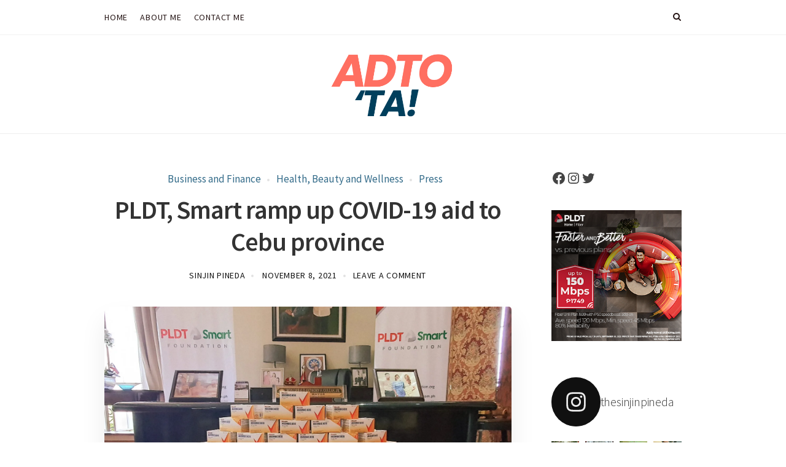

--- FILE ---
content_type: text/html; charset=UTF-8
request_url: https://www.letsgsinjin.com/pldt-smart-ramp-up-covid-19-aid-to-cebu-province/
body_size: 40198
content:
<!DOCTYPE html>
<html lang="en">
	<head>
<script async src="https://pagead2.googlesyndication.com/pagead/js/adsbygoogle.js?client=ca-pub-2691815760422258"
     crossorigin="anonymous"></script>
		
<!-- Global site tag (gtag.js) - Google Analytics -->
<script async src="https://www.googletagmanager.com/gtag/js?id=UA-3077260-26"></script>
<script>
  window.dataLayer = window.dataLayer || [];
  function gtag(){dataLayer.push(arguments);}
  gtag('js', new Date());

  gtag('config', 'UA-3077260-26');
</script>


		<meta charset="UTF-8">
		<meta name="viewport" content="width=device-width, initial-scale=1">
		<link rel="profile" href="http://gmpg.org/xfn/11">
		<meta name='robots' content='index, follow, max-image-preview:large, max-snippet:-1, max-video-preview:-1' />

	<!-- This site is optimized with the Yoast SEO plugin v26.6 - https://yoast.com/wordpress/plugins/seo/ -->
	<title>PLDT, Smart ramp up COVID-19 aid to Cebu province - Adto Ta Philippines</title>
	<link rel="canonical" href="https://www.letsgsinjin.com/pldt-smart-ramp-up-covid-19-aid-to-cebu-province/" />
	<meta property="og:locale" content="en_US" />
	<meta property="og:type" content="article" />
	<meta property="og:title" content="PLDT, Smart ramp up COVID-19 aid to Cebu province - Adto Ta Philippines" />
	<meta property="og:description" content="PLDT and Smart Communications, Inc., together with PLDT and Smart Foundation (PSF), continue to uphold the value of ‘malasakit’ in this time of pandemic as they extend their support to major cities and municipalities across Cebu Province to help boost their efforts in combatting COVID-19. “We in PSF are one with our people especially in..." />
	<meta property="og:url" content="https://www.letsgsinjin.com/pldt-smart-ramp-up-covid-19-aid-to-cebu-province/" />
	<meta property="og:site_name" content="Adto Ta Philippines" />
	<meta property="article:publisher" content="https://www.facebook.com/thesinjinpineda" />
	<meta property="article:author" content="https://www.facebook.com/thesinjinpineda" />
	<meta property="article:published_time" content="2021-11-08T15:45:34+00:00" />
	<meta property="og:image" content="https://i0.wp.com/www.letsgsinjin.com/wp-content/uploads/2021/11/PLDT-Smart-ramp-up-COVID-19-aid-to-Cebu-province_1-scaled.jpg?fit=2560%2C1801&ssl=1" />
	<meta property="og:image:width" content="2560" />
	<meta property="og:image:height" content="1801" />
	<meta property="og:image:type" content="image/jpeg" />
	<meta name="author" content="Sinjin Pineda" />
	<meta name="twitter:card" content="summary_large_image" />
	<meta name="twitter:creator" content="@thesinjinpineda" />
	<meta name="twitter:site" content="@thesinjinpineda" />
	<meta name="twitter:label1" content="Written by" />
	<meta name="twitter:data1" content="Sinjin Pineda" />
	<meta name="twitter:label2" content="Est. reading time" />
	<meta name="twitter:data2" content="2 minutes" />
	<script type="application/ld+json" class="yoast-schema-graph">{"@context":"https://schema.org","@graph":[{"@type":"Article","@id":"https://www.letsgsinjin.com/pldt-smart-ramp-up-covid-19-aid-to-cebu-province/#article","isPartOf":{"@id":"https://www.letsgsinjin.com/pldt-smart-ramp-up-covid-19-aid-to-cebu-province/"},"author":{"name":"Sinjin Pineda","@id":"https://www.letsgsinjin.com/#/schema/person/57fdb7bbcd7872052b6cf4bb697cd316"},"headline":"PLDT, Smart ramp up COVID-19 aid to Cebu province","datePublished":"2021-11-08T15:45:34+00:00","mainEntityOfPage":{"@id":"https://www.letsgsinjin.com/pldt-smart-ramp-up-covid-19-aid-to-cebu-province/"},"wordCount":478,"commentCount":0,"publisher":{"@id":"https://www.letsgsinjin.com/#/schema/person/57fdb7bbcd7872052b6cf4bb697cd316"},"image":{"@id":"https://www.letsgsinjin.com/pldt-smart-ramp-up-covid-19-aid-to-cebu-province/#primaryimage"},"thumbnailUrl":"https://i0.wp.com/www.letsgsinjin.com/wp-content/uploads/2021/11/PLDT-Smart-ramp-up-COVID-19-aid-to-Cebu-province_1-scaled.jpg?fit=2560%2C1801&ssl=1","articleSection":["Business and Finance","Health, Beauty and Wellness","Press"],"inLanguage":"en","potentialAction":[{"@type":"CommentAction","name":"Comment","target":["https://www.letsgsinjin.com/pldt-smart-ramp-up-covid-19-aid-to-cebu-province/#respond"]}]},{"@type":"WebPage","@id":"https://www.letsgsinjin.com/pldt-smart-ramp-up-covid-19-aid-to-cebu-province/","url":"https://www.letsgsinjin.com/pldt-smart-ramp-up-covid-19-aid-to-cebu-province/","name":"PLDT, Smart ramp up COVID-19 aid to Cebu province - Adto Ta Philippines","isPartOf":{"@id":"https://www.letsgsinjin.com/#website"},"primaryImageOfPage":{"@id":"https://www.letsgsinjin.com/pldt-smart-ramp-up-covid-19-aid-to-cebu-province/#primaryimage"},"image":{"@id":"https://www.letsgsinjin.com/pldt-smart-ramp-up-covid-19-aid-to-cebu-province/#primaryimage"},"thumbnailUrl":"https://i0.wp.com/www.letsgsinjin.com/wp-content/uploads/2021/11/PLDT-Smart-ramp-up-COVID-19-aid-to-Cebu-province_1-scaled.jpg?fit=2560%2C1801&ssl=1","datePublished":"2021-11-08T15:45:34+00:00","breadcrumb":{"@id":"https://www.letsgsinjin.com/pldt-smart-ramp-up-covid-19-aid-to-cebu-province/#breadcrumb"},"inLanguage":"en","potentialAction":[{"@type":"ReadAction","target":["https://www.letsgsinjin.com/pldt-smart-ramp-up-covid-19-aid-to-cebu-province/"]}]},{"@type":"ImageObject","inLanguage":"en","@id":"https://www.letsgsinjin.com/pldt-smart-ramp-up-covid-19-aid-to-cebu-province/#primaryimage","url":"https://i0.wp.com/www.letsgsinjin.com/wp-content/uploads/2021/11/PLDT-Smart-ramp-up-COVID-19-aid-to-Cebu-province_1-scaled.jpg?fit=2560%2C1801&ssl=1","contentUrl":"https://i0.wp.com/www.letsgsinjin.com/wp-content/uploads/2021/11/PLDT-Smart-ramp-up-COVID-19-aid-to-Cebu-province_1-scaled.jpg?fit=2560%2C1801&ssl=1","width":2560,"height":1801},{"@type":"BreadcrumbList","@id":"https://www.letsgsinjin.com/pldt-smart-ramp-up-covid-19-aid-to-cebu-province/#breadcrumb","itemListElement":[{"@type":"ListItem","position":1,"name":"Home","item":"https://www.letsgsinjin.com/"},{"@type":"ListItem","position":2,"name":"PLDT, Smart ramp up COVID-19 aid to Cebu province"}]},{"@type":"WebSite","@id":"https://www.letsgsinjin.com/#website","url":"https://www.letsgsinjin.com/","name":"Let's G, Sinjin! - Cebu Lifestyle Blog","description":"Cebu, Food, Lifestyle, and Travel by Content Creator Sinjin Pineda","publisher":{"@id":"https://www.letsgsinjin.com/#/schema/person/57fdb7bbcd7872052b6cf4bb697cd316"},"potentialAction":[{"@type":"SearchAction","target":{"@type":"EntryPoint","urlTemplate":"https://www.letsgsinjin.com/?s={search_term_string}"},"query-input":{"@type":"PropertyValueSpecification","valueRequired":true,"valueName":"search_term_string"}}],"inLanguage":"en"},{"@type":["Person","Organization"],"@id":"https://www.letsgsinjin.com/#/schema/person/57fdb7bbcd7872052b6cf4bb697cd316","name":"Sinjin Pineda","image":{"@type":"ImageObject","inLanguage":"en","@id":"https://www.letsgsinjin.com/#/schema/person/image/","url":"https://i0.wp.com/www.letsgsinjin.com/wp-content/uploads/2024/09/letsgdigital.jpeg?fit=1000%2C1000&ssl=1","contentUrl":"https://i0.wp.com/www.letsgsinjin.com/wp-content/uploads/2024/09/letsgdigital.jpeg?fit=1000%2C1000&ssl=1","width":1000,"height":1000,"caption":"Sinjin Pineda"},"logo":{"@id":"https://www.letsgsinjin.com/#/schema/person/image/"},"description":"Sinjin is a passionate travel and lifestyle blogger with a flair for discovering unique experiences and hidden gems. A former president of the Cebu Bloggers Society, Cebu’s leading blogging community, Sinjin has been recognized as Sun Prepaid’s “Glorious Lifestyle Baron” and Cebu Pacific’s “Singapore Party Peep.” With a love for storytelling and a keen eye for adventure, Sinjin shares his journeys to inspire others to explore the world with curiosity and enthusiasm.","sameAs":["https://www.facebook.com/thesinjinpineda","https://www.instagram.com/thesinjinpineda","https://x.com/thesinjinpineda"],"url":"https://www.letsgsinjin.com/author/admin/"}]}</script>
	<!-- / Yoast SEO plugin. -->


<link rel='dns-prefetch' href='//secure.gravatar.com' />
<link rel='dns-prefetch' href='//stats.wp.com' />
<link rel='dns-prefetch' href='//v0.wordpress.com' />
<link rel='dns-prefetch' href='//widgets.wp.com' />
<link rel='dns-prefetch' href='//s0.wp.com' />
<link rel='dns-prefetch' href='//0.gravatar.com' />
<link rel='dns-prefetch' href='//1.gravatar.com' />
<link rel='dns-prefetch' href='//2.gravatar.com' />
<link rel='preconnect' href='//i0.wp.com' />
<link rel='preconnect' href='//c0.wp.com' />
<link rel="alternate" type="application/rss+xml" title="Adto Ta Philippines &raquo; Feed" href="https://www.letsgsinjin.com/feed/" />
<link rel="alternate" type="application/rss+xml" title="Adto Ta Philippines &raquo; Comments Feed" href="https://www.letsgsinjin.com/comments/feed/" />
<link rel="alternate" type="application/rss+xml" title="Adto Ta Philippines &raquo; PLDT, Smart ramp up COVID-19 aid to Cebu province Comments Feed" href="https://www.letsgsinjin.com/pldt-smart-ramp-up-covid-19-aid-to-cebu-province/feed/" />
<link rel="alternate" title="oEmbed (JSON)" type="application/json+oembed" href="https://www.letsgsinjin.com/wp-json/oembed/1.0/embed?url=https%3A%2F%2Fwww.letsgsinjin.com%2Fpldt-smart-ramp-up-covid-19-aid-to-cebu-province%2F" />
<link rel="alternate" title="oEmbed (XML)" type="text/xml+oembed" href="https://www.letsgsinjin.com/wp-json/oembed/1.0/embed?url=https%3A%2F%2Fwww.letsgsinjin.com%2Fpldt-smart-ramp-up-covid-19-aid-to-cebu-province%2F&#038;format=xml" />
<style id='wp-img-auto-sizes-contain-inline-css' type='text/css'>
img:is([sizes=auto i],[sizes^="auto," i]){contain-intrinsic-size:3000px 1500px}
/*# sourceURL=wp-img-auto-sizes-contain-inline-css */
</style>
<link rel='stylesheet' id='jetpack_related-posts-css' href='https://c0.wp.com/p/jetpack/15.3.1/modules/related-posts/related-posts.css' type='text/css' media='all' />
<link rel='stylesheet' id='sbi_styles-css' href='https://www.letsgsinjin.com/wp-content/plugins/instagram-feed/css/sbi-styles.min.css?ver=6.10.0' type='text/css' media='all' />
<style id='wp-emoji-styles-inline-css' type='text/css'>

	img.wp-smiley, img.emoji {
		display: inline !important;
		border: none !important;
		box-shadow: none !important;
		height: 1em !important;
		width: 1em !important;
		margin: 0 0.07em !important;
		vertical-align: -0.1em !important;
		background: none !important;
		padding: 0 !important;
	}
/*# sourceURL=wp-emoji-styles-inline-css */
</style>
<style id='wp-block-library-inline-css' type='text/css'>
:root{--wp-block-synced-color:#7a00df;--wp-block-synced-color--rgb:122,0,223;--wp-bound-block-color:var(--wp-block-synced-color);--wp-editor-canvas-background:#ddd;--wp-admin-theme-color:#007cba;--wp-admin-theme-color--rgb:0,124,186;--wp-admin-theme-color-darker-10:#006ba1;--wp-admin-theme-color-darker-10--rgb:0,107,160.5;--wp-admin-theme-color-darker-20:#005a87;--wp-admin-theme-color-darker-20--rgb:0,90,135;--wp-admin-border-width-focus:2px}@media (min-resolution:192dpi){:root{--wp-admin-border-width-focus:1.5px}}.wp-element-button{cursor:pointer}:root .has-very-light-gray-background-color{background-color:#eee}:root .has-very-dark-gray-background-color{background-color:#313131}:root .has-very-light-gray-color{color:#eee}:root .has-very-dark-gray-color{color:#313131}:root .has-vivid-green-cyan-to-vivid-cyan-blue-gradient-background{background:linear-gradient(135deg,#00d084,#0693e3)}:root .has-purple-crush-gradient-background{background:linear-gradient(135deg,#34e2e4,#4721fb 50%,#ab1dfe)}:root .has-hazy-dawn-gradient-background{background:linear-gradient(135deg,#faaca8,#dad0ec)}:root .has-subdued-olive-gradient-background{background:linear-gradient(135deg,#fafae1,#67a671)}:root .has-atomic-cream-gradient-background{background:linear-gradient(135deg,#fdd79a,#004a59)}:root .has-nightshade-gradient-background{background:linear-gradient(135deg,#330968,#31cdcf)}:root .has-midnight-gradient-background{background:linear-gradient(135deg,#020381,#2874fc)}:root{--wp--preset--font-size--normal:16px;--wp--preset--font-size--huge:42px}.has-regular-font-size{font-size:1em}.has-larger-font-size{font-size:2.625em}.has-normal-font-size{font-size:var(--wp--preset--font-size--normal)}.has-huge-font-size{font-size:var(--wp--preset--font-size--huge)}.has-text-align-center{text-align:center}.has-text-align-left{text-align:left}.has-text-align-right{text-align:right}.has-fit-text{white-space:nowrap!important}#end-resizable-editor-section{display:none}.aligncenter{clear:both}.items-justified-left{justify-content:flex-start}.items-justified-center{justify-content:center}.items-justified-right{justify-content:flex-end}.items-justified-space-between{justify-content:space-between}.screen-reader-text{border:0;clip-path:inset(50%);height:1px;margin:-1px;overflow:hidden;padding:0;position:absolute;width:1px;word-wrap:normal!important}.screen-reader-text:focus{background-color:#ddd;clip-path:none;color:#444;display:block;font-size:1em;height:auto;left:5px;line-height:normal;padding:15px 23px 14px;text-decoration:none;top:5px;width:auto;z-index:100000}html :where(.has-border-color){border-style:solid}html :where([style*=border-top-color]){border-top-style:solid}html :where([style*=border-right-color]){border-right-style:solid}html :where([style*=border-bottom-color]){border-bottom-style:solid}html :where([style*=border-left-color]){border-left-style:solid}html :where([style*=border-width]){border-style:solid}html :where([style*=border-top-width]){border-top-style:solid}html :where([style*=border-right-width]){border-right-style:solid}html :where([style*=border-bottom-width]){border-bottom-style:solid}html :where([style*=border-left-width]){border-left-style:solid}html :where(img[class*=wp-image-]){height:auto;max-width:100%}:where(figure){margin:0 0 1em}html :where(.is-position-sticky){--wp-admin--admin-bar--position-offset:var(--wp-admin--admin-bar--height,0px)}@media screen and (max-width:600px){html :where(.is-position-sticky){--wp-admin--admin-bar--position-offset:0px}}

/*# sourceURL=wp-block-library-inline-css */
</style><style id='wp-block-image-inline-css' type='text/css'>
.wp-block-image>a,.wp-block-image>figure>a{display:inline-block}.wp-block-image img{box-sizing:border-box;height:auto;max-width:100%;vertical-align:bottom}@media not (prefers-reduced-motion){.wp-block-image img.hide{visibility:hidden}.wp-block-image img.show{animation:show-content-image .4s}}.wp-block-image[style*=border-radius] img,.wp-block-image[style*=border-radius]>a{border-radius:inherit}.wp-block-image.has-custom-border img{box-sizing:border-box}.wp-block-image.aligncenter{text-align:center}.wp-block-image.alignfull>a,.wp-block-image.alignwide>a{width:100%}.wp-block-image.alignfull img,.wp-block-image.alignwide img{height:auto;width:100%}.wp-block-image .aligncenter,.wp-block-image .alignleft,.wp-block-image .alignright,.wp-block-image.aligncenter,.wp-block-image.alignleft,.wp-block-image.alignright{display:table}.wp-block-image .aligncenter>figcaption,.wp-block-image .alignleft>figcaption,.wp-block-image .alignright>figcaption,.wp-block-image.aligncenter>figcaption,.wp-block-image.alignleft>figcaption,.wp-block-image.alignright>figcaption{caption-side:bottom;display:table-caption}.wp-block-image .alignleft{float:left;margin:.5em 1em .5em 0}.wp-block-image .alignright{float:right;margin:.5em 0 .5em 1em}.wp-block-image .aligncenter{margin-left:auto;margin-right:auto}.wp-block-image :where(figcaption){margin-bottom:1em;margin-top:.5em}.wp-block-image.is-style-circle-mask img{border-radius:9999px}@supports ((-webkit-mask-image:none) or (mask-image:none)) or (-webkit-mask-image:none){.wp-block-image.is-style-circle-mask img{border-radius:0;-webkit-mask-image:url('data:image/svg+xml;utf8,<svg viewBox="0 0 100 100" xmlns="http://www.w3.org/2000/svg"><circle cx="50" cy="50" r="50"/></svg>');mask-image:url('data:image/svg+xml;utf8,<svg viewBox="0 0 100 100" xmlns="http://www.w3.org/2000/svg"><circle cx="50" cy="50" r="50"/></svg>');mask-mode:alpha;-webkit-mask-position:center;mask-position:center;-webkit-mask-repeat:no-repeat;mask-repeat:no-repeat;-webkit-mask-size:contain;mask-size:contain}}:root :where(.wp-block-image.is-style-rounded img,.wp-block-image .is-style-rounded img){border-radius:9999px}.wp-block-image figure{margin:0}.wp-lightbox-container{display:flex;flex-direction:column;position:relative}.wp-lightbox-container img{cursor:zoom-in}.wp-lightbox-container img:hover+button{opacity:1}.wp-lightbox-container button{align-items:center;backdrop-filter:blur(16px) saturate(180%);background-color:#5a5a5a40;border:none;border-radius:4px;cursor:zoom-in;display:flex;height:20px;justify-content:center;opacity:0;padding:0;position:absolute;right:16px;text-align:center;top:16px;width:20px;z-index:100}@media not (prefers-reduced-motion){.wp-lightbox-container button{transition:opacity .2s ease}}.wp-lightbox-container button:focus-visible{outline:3px auto #5a5a5a40;outline:3px auto -webkit-focus-ring-color;outline-offset:3px}.wp-lightbox-container button:hover{cursor:pointer;opacity:1}.wp-lightbox-container button:focus{opacity:1}.wp-lightbox-container button:focus,.wp-lightbox-container button:hover,.wp-lightbox-container button:not(:hover):not(:active):not(.has-background){background-color:#5a5a5a40;border:none}.wp-lightbox-overlay{box-sizing:border-box;cursor:zoom-out;height:100vh;left:0;overflow:hidden;position:fixed;top:0;visibility:hidden;width:100%;z-index:100000}.wp-lightbox-overlay .close-button{align-items:center;cursor:pointer;display:flex;justify-content:center;min-height:40px;min-width:40px;padding:0;position:absolute;right:calc(env(safe-area-inset-right) + 16px);top:calc(env(safe-area-inset-top) + 16px);z-index:5000000}.wp-lightbox-overlay .close-button:focus,.wp-lightbox-overlay .close-button:hover,.wp-lightbox-overlay .close-button:not(:hover):not(:active):not(.has-background){background:none;border:none}.wp-lightbox-overlay .lightbox-image-container{height:var(--wp--lightbox-container-height);left:50%;overflow:hidden;position:absolute;top:50%;transform:translate(-50%,-50%);transform-origin:top left;width:var(--wp--lightbox-container-width);z-index:9999999999}.wp-lightbox-overlay .wp-block-image{align-items:center;box-sizing:border-box;display:flex;height:100%;justify-content:center;margin:0;position:relative;transform-origin:0 0;width:100%;z-index:3000000}.wp-lightbox-overlay .wp-block-image img{height:var(--wp--lightbox-image-height);min-height:var(--wp--lightbox-image-height);min-width:var(--wp--lightbox-image-width);width:var(--wp--lightbox-image-width)}.wp-lightbox-overlay .wp-block-image figcaption{display:none}.wp-lightbox-overlay button{background:none;border:none}.wp-lightbox-overlay .scrim{background-color:#fff;height:100%;opacity:.9;position:absolute;width:100%;z-index:2000000}.wp-lightbox-overlay.active{visibility:visible}@media not (prefers-reduced-motion){.wp-lightbox-overlay.active{animation:turn-on-visibility .25s both}.wp-lightbox-overlay.active img{animation:turn-on-visibility .35s both}.wp-lightbox-overlay.show-closing-animation:not(.active){animation:turn-off-visibility .35s both}.wp-lightbox-overlay.show-closing-animation:not(.active) img{animation:turn-off-visibility .25s both}.wp-lightbox-overlay.zoom.active{animation:none;opacity:1;visibility:visible}.wp-lightbox-overlay.zoom.active .lightbox-image-container{animation:lightbox-zoom-in .4s}.wp-lightbox-overlay.zoom.active .lightbox-image-container img{animation:none}.wp-lightbox-overlay.zoom.active .scrim{animation:turn-on-visibility .4s forwards}.wp-lightbox-overlay.zoom.show-closing-animation:not(.active){animation:none}.wp-lightbox-overlay.zoom.show-closing-animation:not(.active) .lightbox-image-container{animation:lightbox-zoom-out .4s}.wp-lightbox-overlay.zoom.show-closing-animation:not(.active) .lightbox-image-container img{animation:none}.wp-lightbox-overlay.zoom.show-closing-animation:not(.active) .scrim{animation:turn-off-visibility .4s forwards}}@keyframes show-content-image{0%{visibility:hidden}99%{visibility:hidden}to{visibility:visible}}@keyframes turn-on-visibility{0%{opacity:0}to{opacity:1}}@keyframes turn-off-visibility{0%{opacity:1;visibility:visible}99%{opacity:0;visibility:visible}to{opacity:0;visibility:hidden}}@keyframes lightbox-zoom-in{0%{transform:translate(calc((-100vw + var(--wp--lightbox-scrollbar-width))/2 + var(--wp--lightbox-initial-left-position)),calc(-50vh + var(--wp--lightbox-initial-top-position))) scale(var(--wp--lightbox-scale))}to{transform:translate(-50%,-50%) scale(1)}}@keyframes lightbox-zoom-out{0%{transform:translate(-50%,-50%) scale(1);visibility:visible}99%{visibility:visible}to{transform:translate(calc((-100vw + var(--wp--lightbox-scrollbar-width))/2 + var(--wp--lightbox-initial-left-position)),calc(-50vh + var(--wp--lightbox-initial-top-position))) scale(var(--wp--lightbox-scale));visibility:hidden}}
/*# sourceURL=https://c0.wp.com/c/6.9/wp-includes/blocks/image/style.min.css */
</style>
<style id='wp-block-social-links-inline-css' type='text/css'>
.wp-block-social-links{background:none;box-sizing:border-box;margin-left:0;padding-left:0;padding-right:0;text-indent:0}.wp-block-social-links .wp-social-link a,.wp-block-social-links .wp-social-link a:hover{border-bottom:0;box-shadow:none;text-decoration:none}.wp-block-social-links .wp-social-link svg{height:1em;width:1em}.wp-block-social-links .wp-social-link span:not(.screen-reader-text){font-size:.65em;margin-left:.5em;margin-right:.5em}.wp-block-social-links.has-small-icon-size{font-size:16px}.wp-block-social-links,.wp-block-social-links.has-normal-icon-size{font-size:24px}.wp-block-social-links.has-large-icon-size{font-size:36px}.wp-block-social-links.has-huge-icon-size{font-size:48px}.wp-block-social-links.aligncenter{display:flex;justify-content:center}.wp-block-social-links.alignright{justify-content:flex-end}.wp-block-social-link{border-radius:9999px;display:block}@media not (prefers-reduced-motion){.wp-block-social-link{transition:transform .1s ease}}.wp-block-social-link{height:auto}.wp-block-social-link a{align-items:center;display:flex;line-height:0}.wp-block-social-link:hover{transform:scale(1.1)}.wp-block-social-links .wp-block-social-link.wp-social-link{display:inline-block;margin:0;padding:0}.wp-block-social-links .wp-block-social-link.wp-social-link .wp-block-social-link-anchor,.wp-block-social-links .wp-block-social-link.wp-social-link .wp-block-social-link-anchor svg,.wp-block-social-links .wp-block-social-link.wp-social-link .wp-block-social-link-anchor:active,.wp-block-social-links .wp-block-social-link.wp-social-link .wp-block-social-link-anchor:hover,.wp-block-social-links .wp-block-social-link.wp-social-link .wp-block-social-link-anchor:visited{color:currentColor;fill:currentColor}:where(.wp-block-social-links:not(.is-style-logos-only)) .wp-social-link{background-color:#f0f0f0;color:#444}:where(.wp-block-social-links:not(.is-style-logos-only)) .wp-social-link-amazon{background-color:#f90;color:#fff}:where(.wp-block-social-links:not(.is-style-logos-only)) .wp-social-link-bandcamp{background-color:#1ea0c3;color:#fff}:where(.wp-block-social-links:not(.is-style-logos-only)) .wp-social-link-behance{background-color:#0757fe;color:#fff}:where(.wp-block-social-links:not(.is-style-logos-only)) .wp-social-link-bluesky{background-color:#0a7aff;color:#fff}:where(.wp-block-social-links:not(.is-style-logos-only)) .wp-social-link-codepen{background-color:#1e1f26;color:#fff}:where(.wp-block-social-links:not(.is-style-logos-only)) .wp-social-link-deviantart{background-color:#02e49b;color:#fff}:where(.wp-block-social-links:not(.is-style-logos-only)) .wp-social-link-discord{background-color:#5865f2;color:#fff}:where(.wp-block-social-links:not(.is-style-logos-only)) .wp-social-link-dribbble{background-color:#e94c89;color:#fff}:where(.wp-block-social-links:not(.is-style-logos-only)) .wp-social-link-dropbox{background-color:#4280ff;color:#fff}:where(.wp-block-social-links:not(.is-style-logos-only)) .wp-social-link-etsy{background-color:#f45800;color:#fff}:where(.wp-block-social-links:not(.is-style-logos-only)) .wp-social-link-facebook{background-color:#0866ff;color:#fff}:where(.wp-block-social-links:not(.is-style-logos-only)) .wp-social-link-fivehundredpx{background-color:#000;color:#fff}:where(.wp-block-social-links:not(.is-style-logos-only)) .wp-social-link-flickr{background-color:#0461dd;color:#fff}:where(.wp-block-social-links:not(.is-style-logos-only)) .wp-social-link-foursquare{background-color:#e65678;color:#fff}:where(.wp-block-social-links:not(.is-style-logos-only)) .wp-social-link-github{background-color:#24292d;color:#fff}:where(.wp-block-social-links:not(.is-style-logos-only)) .wp-social-link-goodreads{background-color:#eceadd;color:#382110}:where(.wp-block-social-links:not(.is-style-logos-only)) .wp-social-link-google{background-color:#ea4434;color:#fff}:where(.wp-block-social-links:not(.is-style-logos-only)) .wp-social-link-gravatar{background-color:#1d4fc4;color:#fff}:where(.wp-block-social-links:not(.is-style-logos-only)) .wp-social-link-instagram{background-color:#f00075;color:#fff}:where(.wp-block-social-links:not(.is-style-logos-only)) .wp-social-link-lastfm{background-color:#e21b24;color:#fff}:where(.wp-block-social-links:not(.is-style-logos-only)) .wp-social-link-linkedin{background-color:#0d66c2;color:#fff}:where(.wp-block-social-links:not(.is-style-logos-only)) .wp-social-link-mastodon{background-color:#3288d4;color:#fff}:where(.wp-block-social-links:not(.is-style-logos-only)) .wp-social-link-medium{background-color:#000;color:#fff}:where(.wp-block-social-links:not(.is-style-logos-only)) .wp-social-link-meetup{background-color:#f6405f;color:#fff}:where(.wp-block-social-links:not(.is-style-logos-only)) .wp-social-link-patreon{background-color:#000;color:#fff}:where(.wp-block-social-links:not(.is-style-logos-only)) .wp-social-link-pinterest{background-color:#e60122;color:#fff}:where(.wp-block-social-links:not(.is-style-logos-only)) .wp-social-link-pocket{background-color:#ef4155;color:#fff}:where(.wp-block-social-links:not(.is-style-logos-only)) .wp-social-link-reddit{background-color:#ff4500;color:#fff}:where(.wp-block-social-links:not(.is-style-logos-only)) .wp-social-link-skype{background-color:#0478d7;color:#fff}:where(.wp-block-social-links:not(.is-style-logos-only)) .wp-social-link-snapchat{background-color:#fefc00;color:#fff;stroke:#000}:where(.wp-block-social-links:not(.is-style-logos-only)) .wp-social-link-soundcloud{background-color:#ff5600;color:#fff}:where(.wp-block-social-links:not(.is-style-logos-only)) .wp-social-link-spotify{background-color:#1bd760;color:#fff}:where(.wp-block-social-links:not(.is-style-logos-only)) .wp-social-link-telegram{background-color:#2aabee;color:#fff}:where(.wp-block-social-links:not(.is-style-logos-only)) .wp-social-link-threads{background-color:#000;color:#fff}:where(.wp-block-social-links:not(.is-style-logos-only)) .wp-social-link-tiktok{background-color:#000;color:#fff}:where(.wp-block-social-links:not(.is-style-logos-only)) .wp-social-link-tumblr{background-color:#011835;color:#fff}:where(.wp-block-social-links:not(.is-style-logos-only)) .wp-social-link-twitch{background-color:#6440a4;color:#fff}:where(.wp-block-social-links:not(.is-style-logos-only)) .wp-social-link-twitter{background-color:#1da1f2;color:#fff}:where(.wp-block-social-links:not(.is-style-logos-only)) .wp-social-link-vimeo{background-color:#1eb7ea;color:#fff}:where(.wp-block-social-links:not(.is-style-logos-only)) .wp-social-link-vk{background-color:#4680c2;color:#fff}:where(.wp-block-social-links:not(.is-style-logos-only)) .wp-social-link-wordpress{background-color:#3499cd;color:#fff}:where(.wp-block-social-links:not(.is-style-logos-only)) .wp-social-link-whatsapp{background-color:#25d366;color:#fff}:where(.wp-block-social-links:not(.is-style-logos-only)) .wp-social-link-x{background-color:#000;color:#fff}:where(.wp-block-social-links:not(.is-style-logos-only)) .wp-social-link-yelp{background-color:#d32422;color:#fff}:where(.wp-block-social-links:not(.is-style-logos-only)) .wp-social-link-youtube{background-color:red;color:#fff}:where(.wp-block-social-links.is-style-logos-only) .wp-social-link{background:none}:where(.wp-block-social-links.is-style-logos-only) .wp-social-link svg{height:1.25em;width:1.25em}:where(.wp-block-social-links.is-style-logos-only) .wp-social-link-amazon{color:#f90}:where(.wp-block-social-links.is-style-logos-only) .wp-social-link-bandcamp{color:#1ea0c3}:where(.wp-block-social-links.is-style-logos-only) .wp-social-link-behance{color:#0757fe}:where(.wp-block-social-links.is-style-logos-only) .wp-social-link-bluesky{color:#0a7aff}:where(.wp-block-social-links.is-style-logos-only) .wp-social-link-codepen{color:#1e1f26}:where(.wp-block-social-links.is-style-logos-only) .wp-social-link-deviantart{color:#02e49b}:where(.wp-block-social-links.is-style-logos-only) .wp-social-link-discord{color:#5865f2}:where(.wp-block-social-links.is-style-logos-only) .wp-social-link-dribbble{color:#e94c89}:where(.wp-block-social-links.is-style-logos-only) .wp-social-link-dropbox{color:#4280ff}:where(.wp-block-social-links.is-style-logos-only) .wp-social-link-etsy{color:#f45800}:where(.wp-block-social-links.is-style-logos-only) .wp-social-link-facebook{color:#0866ff}:where(.wp-block-social-links.is-style-logos-only) .wp-social-link-fivehundredpx{color:#000}:where(.wp-block-social-links.is-style-logos-only) .wp-social-link-flickr{color:#0461dd}:where(.wp-block-social-links.is-style-logos-only) .wp-social-link-foursquare{color:#e65678}:where(.wp-block-social-links.is-style-logos-only) .wp-social-link-github{color:#24292d}:where(.wp-block-social-links.is-style-logos-only) .wp-social-link-goodreads{color:#382110}:where(.wp-block-social-links.is-style-logos-only) .wp-social-link-google{color:#ea4434}:where(.wp-block-social-links.is-style-logos-only) .wp-social-link-gravatar{color:#1d4fc4}:where(.wp-block-social-links.is-style-logos-only) .wp-social-link-instagram{color:#f00075}:where(.wp-block-social-links.is-style-logos-only) .wp-social-link-lastfm{color:#e21b24}:where(.wp-block-social-links.is-style-logos-only) .wp-social-link-linkedin{color:#0d66c2}:where(.wp-block-social-links.is-style-logos-only) .wp-social-link-mastodon{color:#3288d4}:where(.wp-block-social-links.is-style-logos-only) .wp-social-link-medium{color:#000}:where(.wp-block-social-links.is-style-logos-only) .wp-social-link-meetup{color:#f6405f}:where(.wp-block-social-links.is-style-logos-only) .wp-social-link-patreon{color:#000}:where(.wp-block-social-links.is-style-logos-only) .wp-social-link-pinterest{color:#e60122}:where(.wp-block-social-links.is-style-logos-only) .wp-social-link-pocket{color:#ef4155}:where(.wp-block-social-links.is-style-logos-only) .wp-social-link-reddit{color:#ff4500}:where(.wp-block-social-links.is-style-logos-only) .wp-social-link-skype{color:#0478d7}:where(.wp-block-social-links.is-style-logos-only) .wp-social-link-snapchat{color:#fff;stroke:#000}:where(.wp-block-social-links.is-style-logos-only) .wp-social-link-soundcloud{color:#ff5600}:where(.wp-block-social-links.is-style-logos-only) .wp-social-link-spotify{color:#1bd760}:where(.wp-block-social-links.is-style-logos-only) .wp-social-link-telegram{color:#2aabee}:where(.wp-block-social-links.is-style-logos-only) .wp-social-link-threads{color:#000}:where(.wp-block-social-links.is-style-logos-only) .wp-social-link-tiktok{color:#000}:where(.wp-block-social-links.is-style-logos-only) .wp-social-link-tumblr{color:#011835}:where(.wp-block-social-links.is-style-logos-only) .wp-social-link-twitch{color:#6440a4}:where(.wp-block-social-links.is-style-logos-only) .wp-social-link-twitter{color:#1da1f2}:where(.wp-block-social-links.is-style-logos-only) .wp-social-link-vimeo{color:#1eb7ea}:where(.wp-block-social-links.is-style-logos-only) .wp-social-link-vk{color:#4680c2}:where(.wp-block-social-links.is-style-logos-only) .wp-social-link-whatsapp{color:#25d366}:where(.wp-block-social-links.is-style-logos-only) .wp-social-link-wordpress{color:#3499cd}:where(.wp-block-social-links.is-style-logos-only) .wp-social-link-x{color:#000}:where(.wp-block-social-links.is-style-logos-only) .wp-social-link-yelp{color:#d32422}:where(.wp-block-social-links.is-style-logos-only) .wp-social-link-youtube{color:red}.wp-block-social-links.is-style-pill-shape .wp-social-link{width:auto}:root :where(.wp-block-social-links .wp-social-link a){padding:.25em}:root :where(.wp-block-social-links.is-style-logos-only .wp-social-link a){padding:0}:root :where(.wp-block-social-links.is-style-pill-shape .wp-social-link a){padding-left:.6666666667em;padding-right:.6666666667em}.wp-block-social-links:not(.has-icon-color):not(.has-icon-background-color) .wp-social-link-snapchat .wp-block-social-link-label{color:#000}
/*# sourceURL=https://c0.wp.com/c/6.9/wp-includes/blocks/social-links/style.min.css */
</style>
<style id='global-styles-inline-css' type='text/css'>
:root{--wp--preset--aspect-ratio--square: 1;--wp--preset--aspect-ratio--4-3: 4/3;--wp--preset--aspect-ratio--3-4: 3/4;--wp--preset--aspect-ratio--3-2: 3/2;--wp--preset--aspect-ratio--2-3: 2/3;--wp--preset--aspect-ratio--16-9: 16/9;--wp--preset--aspect-ratio--9-16: 9/16;--wp--preset--color--black: #000000;--wp--preset--color--cyan-bluish-gray: #abb8c3;--wp--preset--color--white: #ffffff;--wp--preset--color--pale-pink: #f78da7;--wp--preset--color--vivid-red: #cf2e2e;--wp--preset--color--luminous-vivid-orange: #ff6900;--wp--preset--color--luminous-vivid-amber: #fcb900;--wp--preset--color--light-green-cyan: #7bdcb5;--wp--preset--color--vivid-green-cyan: #00d084;--wp--preset--color--pale-cyan-blue: #8ed1fc;--wp--preset--color--vivid-cyan-blue: #0693e3;--wp--preset--color--vivid-purple: #9b51e0;--wp--preset--gradient--vivid-cyan-blue-to-vivid-purple: linear-gradient(135deg,rgb(6,147,227) 0%,rgb(155,81,224) 100%);--wp--preset--gradient--light-green-cyan-to-vivid-green-cyan: linear-gradient(135deg,rgb(122,220,180) 0%,rgb(0,208,130) 100%);--wp--preset--gradient--luminous-vivid-amber-to-luminous-vivid-orange: linear-gradient(135deg,rgb(252,185,0) 0%,rgb(255,105,0) 100%);--wp--preset--gradient--luminous-vivid-orange-to-vivid-red: linear-gradient(135deg,rgb(255,105,0) 0%,rgb(207,46,46) 100%);--wp--preset--gradient--very-light-gray-to-cyan-bluish-gray: linear-gradient(135deg,rgb(238,238,238) 0%,rgb(169,184,195) 100%);--wp--preset--gradient--cool-to-warm-spectrum: linear-gradient(135deg,rgb(74,234,220) 0%,rgb(151,120,209) 20%,rgb(207,42,186) 40%,rgb(238,44,130) 60%,rgb(251,105,98) 80%,rgb(254,248,76) 100%);--wp--preset--gradient--blush-light-purple: linear-gradient(135deg,rgb(255,206,236) 0%,rgb(152,150,240) 100%);--wp--preset--gradient--blush-bordeaux: linear-gradient(135deg,rgb(254,205,165) 0%,rgb(254,45,45) 50%,rgb(107,0,62) 100%);--wp--preset--gradient--luminous-dusk: linear-gradient(135deg,rgb(255,203,112) 0%,rgb(199,81,192) 50%,rgb(65,88,208) 100%);--wp--preset--gradient--pale-ocean: linear-gradient(135deg,rgb(255,245,203) 0%,rgb(182,227,212) 50%,rgb(51,167,181) 100%);--wp--preset--gradient--electric-grass: linear-gradient(135deg,rgb(202,248,128) 0%,rgb(113,206,126) 100%);--wp--preset--gradient--midnight: linear-gradient(135deg,rgb(2,3,129) 0%,rgb(40,116,252) 100%);--wp--preset--font-size--small: 13px;--wp--preset--font-size--medium: 20px;--wp--preset--font-size--large: 36px;--wp--preset--font-size--x-large: 42px;--wp--preset--spacing--20: 0.44rem;--wp--preset--spacing--30: 0.67rem;--wp--preset--spacing--40: 1rem;--wp--preset--spacing--50: 1.5rem;--wp--preset--spacing--60: 2.25rem;--wp--preset--spacing--70: 3.38rem;--wp--preset--spacing--80: 5.06rem;--wp--preset--shadow--natural: 6px 6px 9px rgba(0, 0, 0, 0.2);--wp--preset--shadow--deep: 12px 12px 50px rgba(0, 0, 0, 0.4);--wp--preset--shadow--sharp: 6px 6px 0px rgba(0, 0, 0, 0.2);--wp--preset--shadow--outlined: 6px 6px 0px -3px rgb(255, 255, 255), 6px 6px rgb(0, 0, 0);--wp--preset--shadow--crisp: 6px 6px 0px rgb(0, 0, 0);}:where(.is-layout-flex){gap: 0.5em;}:where(.is-layout-grid){gap: 0.5em;}body .is-layout-flex{display: flex;}.is-layout-flex{flex-wrap: wrap;align-items: center;}.is-layout-flex > :is(*, div){margin: 0;}body .is-layout-grid{display: grid;}.is-layout-grid > :is(*, div){margin: 0;}:where(.wp-block-columns.is-layout-flex){gap: 2em;}:where(.wp-block-columns.is-layout-grid){gap: 2em;}:where(.wp-block-post-template.is-layout-flex){gap: 1.25em;}:where(.wp-block-post-template.is-layout-grid){gap: 1.25em;}.has-black-color{color: var(--wp--preset--color--black) !important;}.has-cyan-bluish-gray-color{color: var(--wp--preset--color--cyan-bluish-gray) !important;}.has-white-color{color: var(--wp--preset--color--white) !important;}.has-pale-pink-color{color: var(--wp--preset--color--pale-pink) !important;}.has-vivid-red-color{color: var(--wp--preset--color--vivid-red) !important;}.has-luminous-vivid-orange-color{color: var(--wp--preset--color--luminous-vivid-orange) !important;}.has-luminous-vivid-amber-color{color: var(--wp--preset--color--luminous-vivid-amber) !important;}.has-light-green-cyan-color{color: var(--wp--preset--color--light-green-cyan) !important;}.has-vivid-green-cyan-color{color: var(--wp--preset--color--vivid-green-cyan) !important;}.has-pale-cyan-blue-color{color: var(--wp--preset--color--pale-cyan-blue) !important;}.has-vivid-cyan-blue-color{color: var(--wp--preset--color--vivid-cyan-blue) !important;}.has-vivid-purple-color{color: var(--wp--preset--color--vivid-purple) !important;}.has-black-background-color{background-color: var(--wp--preset--color--black) !important;}.has-cyan-bluish-gray-background-color{background-color: var(--wp--preset--color--cyan-bluish-gray) !important;}.has-white-background-color{background-color: var(--wp--preset--color--white) !important;}.has-pale-pink-background-color{background-color: var(--wp--preset--color--pale-pink) !important;}.has-vivid-red-background-color{background-color: var(--wp--preset--color--vivid-red) !important;}.has-luminous-vivid-orange-background-color{background-color: var(--wp--preset--color--luminous-vivid-orange) !important;}.has-luminous-vivid-amber-background-color{background-color: var(--wp--preset--color--luminous-vivid-amber) !important;}.has-light-green-cyan-background-color{background-color: var(--wp--preset--color--light-green-cyan) !important;}.has-vivid-green-cyan-background-color{background-color: var(--wp--preset--color--vivid-green-cyan) !important;}.has-pale-cyan-blue-background-color{background-color: var(--wp--preset--color--pale-cyan-blue) !important;}.has-vivid-cyan-blue-background-color{background-color: var(--wp--preset--color--vivid-cyan-blue) !important;}.has-vivid-purple-background-color{background-color: var(--wp--preset--color--vivid-purple) !important;}.has-black-border-color{border-color: var(--wp--preset--color--black) !important;}.has-cyan-bluish-gray-border-color{border-color: var(--wp--preset--color--cyan-bluish-gray) !important;}.has-white-border-color{border-color: var(--wp--preset--color--white) !important;}.has-pale-pink-border-color{border-color: var(--wp--preset--color--pale-pink) !important;}.has-vivid-red-border-color{border-color: var(--wp--preset--color--vivid-red) !important;}.has-luminous-vivid-orange-border-color{border-color: var(--wp--preset--color--luminous-vivid-orange) !important;}.has-luminous-vivid-amber-border-color{border-color: var(--wp--preset--color--luminous-vivid-amber) !important;}.has-light-green-cyan-border-color{border-color: var(--wp--preset--color--light-green-cyan) !important;}.has-vivid-green-cyan-border-color{border-color: var(--wp--preset--color--vivid-green-cyan) !important;}.has-pale-cyan-blue-border-color{border-color: var(--wp--preset--color--pale-cyan-blue) !important;}.has-vivid-cyan-blue-border-color{border-color: var(--wp--preset--color--vivid-cyan-blue) !important;}.has-vivid-purple-border-color{border-color: var(--wp--preset--color--vivid-purple) !important;}.has-vivid-cyan-blue-to-vivid-purple-gradient-background{background: var(--wp--preset--gradient--vivid-cyan-blue-to-vivid-purple) !important;}.has-light-green-cyan-to-vivid-green-cyan-gradient-background{background: var(--wp--preset--gradient--light-green-cyan-to-vivid-green-cyan) !important;}.has-luminous-vivid-amber-to-luminous-vivid-orange-gradient-background{background: var(--wp--preset--gradient--luminous-vivid-amber-to-luminous-vivid-orange) !important;}.has-luminous-vivid-orange-to-vivid-red-gradient-background{background: var(--wp--preset--gradient--luminous-vivid-orange-to-vivid-red) !important;}.has-very-light-gray-to-cyan-bluish-gray-gradient-background{background: var(--wp--preset--gradient--very-light-gray-to-cyan-bluish-gray) !important;}.has-cool-to-warm-spectrum-gradient-background{background: var(--wp--preset--gradient--cool-to-warm-spectrum) !important;}.has-blush-light-purple-gradient-background{background: var(--wp--preset--gradient--blush-light-purple) !important;}.has-blush-bordeaux-gradient-background{background: var(--wp--preset--gradient--blush-bordeaux) !important;}.has-luminous-dusk-gradient-background{background: var(--wp--preset--gradient--luminous-dusk) !important;}.has-pale-ocean-gradient-background{background: var(--wp--preset--gradient--pale-ocean) !important;}.has-electric-grass-gradient-background{background: var(--wp--preset--gradient--electric-grass) !important;}.has-midnight-gradient-background{background: var(--wp--preset--gradient--midnight) !important;}.has-small-font-size{font-size: var(--wp--preset--font-size--small) !important;}.has-medium-font-size{font-size: var(--wp--preset--font-size--medium) !important;}.has-large-font-size{font-size: var(--wp--preset--font-size--large) !important;}.has-x-large-font-size{font-size: var(--wp--preset--font-size--x-large) !important;}
/*# sourceURL=global-styles-inline-css */
</style>

<style id='classic-theme-styles-inline-css' type='text/css'>
/*! This file is auto-generated */
.wp-block-button__link{color:#fff;background-color:#32373c;border-radius:9999px;box-shadow:none;text-decoration:none;padding:calc(.667em + 2px) calc(1.333em + 2px);font-size:1.125em}.wp-block-file__button{background:#32373c;color:#fff;text-decoration:none}
/*# sourceURL=/wp-includes/css/classic-themes.min.css */
</style>
<link rel='stylesheet' id='font-awesome-css' href='https://www.letsgsinjin.com/wp-content/plugins/contact-widgets/assets/css/font-awesome.min.css?ver=4.7.0' type='text/css' media='all' />
<link rel='stylesheet' id='contact-form-7-css' href='https://www.letsgsinjin.com/wp-content/plugins/contact-form-7/includes/css/styles.css?ver=6.1.4' type='text/css' media='all' />
<link rel='stylesheet' id='tp_twitter_plugin_css-css' href='https://www.letsgsinjin.com/wp-content/plugins/recent-tweets-widget/tp_twitter_plugin.css?ver=1.0' type='text/css' media='screen' />
<link rel='stylesheet' id='magnetism-style-css' href='https://www.letsgsinjin.com/wp-content/themes/magnetism/style.css?ver=6.9' type='text/css' media='all' />
<link rel='stylesheet' id='ionicons-css' href='https://www.letsgsinjin.com/wp-content/themes/magnetism/css/ionicons.css?ver=6.9' type='text/css' media='all' />
<link rel='stylesheet' id='magnetism-animate-css' href='https://www.letsgsinjin.com/wp-content/themes/magnetism/css/animate.css?ver=6.9' type='text/css' media='all' />
<link rel='stylesheet' id='magnetism-responsive-css' href='https://www.letsgsinjin.com/wp-content/themes/magnetism/css/responsive.css?ver=6.9' type='text/css' media='all' />
<link rel='stylesheet' id='jetpack_likes-css' href='https://c0.wp.com/p/jetpack/15.3.1/modules/likes/style.css' type='text/css' media='all' />
<link rel='stylesheet' id='recent-posts-widget-with-thumbnails-public-style-css' href='https://www.letsgsinjin.com/wp-content/plugins/recent-posts-widget-with-thumbnails/public.css?ver=7.1.1' type='text/css' media='all' />
<link rel='stylesheet' id='tablepress-default-css' href='https://www.letsgsinjin.com/wp-content/plugins/tablepress/css/build/default.css?ver=3.2.6' type='text/css' media='all' />
<link rel='stylesheet' id='wp-block-paragraph-css' href='https://c0.wp.com/c/6.9/wp-includes/blocks/paragraph/style.min.css' type='text/css' media='all' />
<link rel='stylesheet' id='sharedaddy-css' href='https://c0.wp.com/p/jetpack/15.3.1/modules/sharedaddy/sharing.css' type='text/css' media='all' />
<link rel='stylesheet' id='social-logos-css' href='https://c0.wp.com/p/jetpack/15.3.1/_inc/social-logos/social-logos.min.css' type='text/css' media='all' />
<script type="text/javascript" id="jetpack_related-posts-js-extra">
/* <![CDATA[ */
var related_posts_js_options = {"post_heading":"h4"};
//# sourceURL=jetpack_related-posts-js-extra
/* ]]> */
</script>
<script type="text/javascript" src="https://c0.wp.com/p/jetpack/15.3.1/_inc/build/related-posts/related-posts.min.js" id="jetpack_related-posts-js"></script>
<script type="text/javascript" src="https://c0.wp.com/c/6.9/wp-includes/js/jquery/jquery.min.js" id="jquery-core-js"></script>
<script type="text/javascript" src="https://c0.wp.com/c/6.9/wp-includes/js/jquery/jquery-migrate.min.js" id="jquery-migrate-js"></script>
<link rel="https://api.w.org/" href="https://www.letsgsinjin.com/wp-json/" /><link rel="alternate" title="JSON" type="application/json" href="https://www.letsgsinjin.com/wp-json/wp/v2/posts/2832" /><link rel="EditURI" type="application/rsd+xml" title="RSD" href="https://www.letsgsinjin.com/xmlrpc.php?rsd" />
<meta name="generator" content="WordPress 6.9" />
<link rel='shortlink' href='https://wp.me/pecGUi-JG' />
	<style>img#wpstats{display:none}</style>
		<link rel="pingback" href="https://www.letsgsinjin.com/xmlrpc.php">
<style id="kirki-inline-styles">.ccfw-site-logo img{height:110px;}#secondary h4, .ccfw-blog-pagination ul li.active a, .blog-menu ul a:hover{color:#336b89;}.blog-menu ul a span:before, .post-navigation span.meta-nav, .mc4wp-form input[type="submit"], .content-area input[type="submit"], .content-area input[type="button"], .ccfw-content .widget a.button, .owl-dots .owl-dot.active span, .owl-dots .owl-dot:hover span{background-color:#336b89;}.ccfw-blog-pagination ul li.active a, .ccfw-carousel-wrapper ul.slick-dots li.slick-active button{border-color:#336b89;}.content-area input[type="submit"], .content-area input[type="reset"], .content-area input[type="button"], .jetpack_subscription_widget input[type="submit"], .ccfw-content .widget a.button{color:#fff;}.content-area article .entry-content p a, body.search-results .content-area article h2 a, .ccfw-news-post a:hover, a.underline:hover, .content-area .ccfw-blog-loop-item .ccfw-entry-header h2 a:hover, .cat-links a, body #jp-relatedposts .jp-relatedposts-items .jp-relatedposts-post .jp-relatedposts-post-title a:hover, .content-area .ccfw-blog-loop-item .ccfw-entry-header h2 a:hover, .widget_recent_entries li a:hover, #secondary .widget a:hover{color:#336b89;}#secondary h4 span{background-color:#ffffff;}.content-area article .ccfw-entry-content a:hover, .content-area article .entry-content p a:hover{color:#5691a4;}.ccfw-header-main{background-color:#fff;}.ccfw-site-title a{color:#333;}.ccfw-site-description{color:#666;}.ccfw-site-logo a{line-height:160px;}.body .ccfw-header-main, .ccfw-header-main.style2{height:160px;}.ccfw-header-details-right img{max-height:160px;}body .blog-menu > li > a, .social-menu > li > a, .social-menu > li:before, .search-menu > li:before{color:#261616;}body .blog-menu > li > a:hover, .social-menu > li > a:hover, .social-menu > li:hover:before, .search-menu > li:hover:before, .blog-menu > li.current-menu-item > a, .blog-menu > li.current_page_item > a{color:#5691a4;}.blog-menu a, .social-menu > li, .search-menu > li{line-height:56px;}.social-menu > li, .search-menu > li{height:56px;}body .blog-menu > li > a, .social-menu, .search-menu{font-family:Source Sans Pro;font-size:14px;font-weight:400;letter-spacing:0.8px;text-transform:uppercase;}.blog-menu ul a{font-family:Source Sans Pro;font-size:16px;font-weight:400;text-transform:none;color:#666;}body, input, select, textarea, button{font-family:Source Sans Pro;font-size:17px;font-weight:400;line-height:1.6;color:#444;}.content-area p, .content-area li{font-family:Source Sans Pro;font-size:19px;font-weight:400;line-height:1.6;text-transform:none;color:#666;}body .blog-menu > li > a, body .blog-menu ul a, body h2, body h3, body h4, body h5, body h6, body .widget-title, body .ccfw-first-footer-wrapper .widget-title{font-family:Source Sans Pro;}h1, .ccfw-site-description{font-family:Source Sans Pro;font-size:42px;font-weight:600;letter-spacing:-1.2px;line-height:1.25;text-transform:none;color:#333333;}h2{font-family:Source Sans Pro;font-size:36px;font-weight:300;letter-spacing:-0.1px;line-height:1.4;text-transform:none;color:#333333;}h3{font-family:Source Sans Pro;font-size:28px;font-weight:300;letter-spacing:-0.2px;line-height:1.4;text-transform:none;color:#333333;}h4{font-family:Source Sans Pro;font-size:22px;font-weight:600;letter-spacing:0px;line-height:1.5;text-transform:none;color:#333333;}h5{font-family:Source Sans Pro;font-size:18px;font-weight:600;line-height:1.5;text-transform:none;color:#333333;}h6{font-family:Source Sans Pro;font-size:16px;font-weight:600;line-height:1.5;text-transform:none;color:#333333;}.content-area blockquote p{font-family:Merriweather;font-size:18px;font-weight:300;line-height:1.8;text-transform:none;color:#333333;}.widget-title, .ccfw-first-footer-wrapper .widget-title{font-family:Source Sans Pro;font-size:14px;font-weight:400;letter-spacing:1px;line-height:1.5;text-transform:uppercase;}/* cyrillic-ext */
@font-face {
  font-family: 'Source Sans Pro';
  font-style: normal;
  font-weight: 300;
  font-display: swap;
  src: url(https://www.letsgsinjin.com/wp-content/fonts/source-sans-pro/6xKydSBYKcSV-LCoeQqfX1RYOo3ik4zwmhduz8A.woff2) format('woff2');
  unicode-range: U+0460-052F, U+1C80-1C8A, U+20B4, U+2DE0-2DFF, U+A640-A69F, U+FE2E-FE2F;
}
/* cyrillic */
@font-face {
  font-family: 'Source Sans Pro';
  font-style: normal;
  font-weight: 300;
  font-display: swap;
  src: url(https://www.letsgsinjin.com/wp-content/fonts/source-sans-pro/6xKydSBYKcSV-LCoeQqfX1RYOo3ik4zwkxduz8A.woff2) format('woff2');
  unicode-range: U+0301, U+0400-045F, U+0490-0491, U+04B0-04B1, U+2116;
}
/* greek-ext */
@font-face {
  font-family: 'Source Sans Pro';
  font-style: normal;
  font-weight: 300;
  font-display: swap;
  src: url(https://www.letsgsinjin.com/wp-content/fonts/source-sans-pro/6xKydSBYKcSV-LCoeQqfX1RYOo3ik4zwmxduz8A.woff2) format('woff2');
  unicode-range: U+1F00-1FFF;
}
/* greek */
@font-face {
  font-family: 'Source Sans Pro';
  font-style: normal;
  font-weight: 300;
  font-display: swap;
  src: url(https://www.letsgsinjin.com/wp-content/fonts/source-sans-pro/6xKydSBYKcSV-LCoeQqfX1RYOo3ik4zwlBduz8A.woff2) format('woff2');
  unicode-range: U+0370-0377, U+037A-037F, U+0384-038A, U+038C, U+038E-03A1, U+03A3-03FF;
}
/* vietnamese */
@font-face {
  font-family: 'Source Sans Pro';
  font-style: normal;
  font-weight: 300;
  font-display: swap;
  src: url(https://www.letsgsinjin.com/wp-content/fonts/source-sans-pro/6xKydSBYKcSV-LCoeQqfX1RYOo3ik4zwmBduz8A.woff2) format('woff2');
  unicode-range: U+0102-0103, U+0110-0111, U+0128-0129, U+0168-0169, U+01A0-01A1, U+01AF-01B0, U+0300-0301, U+0303-0304, U+0308-0309, U+0323, U+0329, U+1EA0-1EF9, U+20AB;
}
/* latin-ext */
@font-face {
  font-family: 'Source Sans Pro';
  font-style: normal;
  font-weight: 300;
  font-display: swap;
  src: url(https://www.letsgsinjin.com/wp-content/fonts/source-sans-pro/6xKydSBYKcSV-LCoeQqfX1RYOo3ik4zwmRduz8A.woff2) format('woff2');
  unicode-range: U+0100-02BA, U+02BD-02C5, U+02C7-02CC, U+02CE-02D7, U+02DD-02FF, U+0304, U+0308, U+0329, U+1D00-1DBF, U+1E00-1E9F, U+1EF2-1EFF, U+2020, U+20A0-20AB, U+20AD-20C0, U+2113, U+2C60-2C7F, U+A720-A7FF;
}
/* latin */
@font-face {
  font-family: 'Source Sans Pro';
  font-style: normal;
  font-weight: 300;
  font-display: swap;
  src: url(https://www.letsgsinjin.com/wp-content/fonts/source-sans-pro/6xKydSBYKcSV-LCoeQqfX1RYOo3ik4zwlxdu.woff2) format('woff2');
  unicode-range: U+0000-00FF, U+0131, U+0152-0153, U+02BB-02BC, U+02C6, U+02DA, U+02DC, U+0304, U+0308, U+0329, U+2000-206F, U+20AC, U+2122, U+2191, U+2193, U+2212, U+2215, U+FEFF, U+FFFD;
}
/* cyrillic-ext */
@font-face {
  font-family: 'Source Sans Pro';
  font-style: normal;
  font-weight: 400;
  font-display: swap;
  src: url(https://www.letsgsinjin.com/wp-content/fonts/source-sans-pro/6xK3dSBYKcSV-LCoeQqfX1RYOo3qNa7lqDY.woff2) format('woff2');
  unicode-range: U+0460-052F, U+1C80-1C8A, U+20B4, U+2DE0-2DFF, U+A640-A69F, U+FE2E-FE2F;
}
/* cyrillic */
@font-face {
  font-family: 'Source Sans Pro';
  font-style: normal;
  font-weight: 400;
  font-display: swap;
  src: url(https://www.letsgsinjin.com/wp-content/fonts/source-sans-pro/6xK3dSBYKcSV-LCoeQqfX1RYOo3qPK7lqDY.woff2) format('woff2');
  unicode-range: U+0301, U+0400-045F, U+0490-0491, U+04B0-04B1, U+2116;
}
/* greek-ext */
@font-face {
  font-family: 'Source Sans Pro';
  font-style: normal;
  font-weight: 400;
  font-display: swap;
  src: url(https://www.letsgsinjin.com/wp-content/fonts/source-sans-pro/6xK3dSBYKcSV-LCoeQqfX1RYOo3qNK7lqDY.woff2) format('woff2');
  unicode-range: U+1F00-1FFF;
}
/* greek */
@font-face {
  font-family: 'Source Sans Pro';
  font-style: normal;
  font-weight: 400;
  font-display: swap;
  src: url(https://www.letsgsinjin.com/wp-content/fonts/source-sans-pro/6xK3dSBYKcSV-LCoeQqfX1RYOo3qO67lqDY.woff2) format('woff2');
  unicode-range: U+0370-0377, U+037A-037F, U+0384-038A, U+038C, U+038E-03A1, U+03A3-03FF;
}
/* vietnamese */
@font-face {
  font-family: 'Source Sans Pro';
  font-style: normal;
  font-weight: 400;
  font-display: swap;
  src: url(https://www.letsgsinjin.com/wp-content/fonts/source-sans-pro/6xK3dSBYKcSV-LCoeQqfX1RYOo3qN67lqDY.woff2) format('woff2');
  unicode-range: U+0102-0103, U+0110-0111, U+0128-0129, U+0168-0169, U+01A0-01A1, U+01AF-01B0, U+0300-0301, U+0303-0304, U+0308-0309, U+0323, U+0329, U+1EA0-1EF9, U+20AB;
}
/* latin-ext */
@font-face {
  font-family: 'Source Sans Pro';
  font-style: normal;
  font-weight: 400;
  font-display: swap;
  src: url(https://www.letsgsinjin.com/wp-content/fonts/source-sans-pro/6xK3dSBYKcSV-LCoeQqfX1RYOo3qNq7lqDY.woff2) format('woff2');
  unicode-range: U+0100-02BA, U+02BD-02C5, U+02C7-02CC, U+02CE-02D7, U+02DD-02FF, U+0304, U+0308, U+0329, U+1D00-1DBF, U+1E00-1E9F, U+1EF2-1EFF, U+2020, U+20A0-20AB, U+20AD-20C0, U+2113, U+2C60-2C7F, U+A720-A7FF;
}
/* latin */
@font-face {
  font-family: 'Source Sans Pro';
  font-style: normal;
  font-weight: 400;
  font-display: swap;
  src: url(https://www.letsgsinjin.com/wp-content/fonts/source-sans-pro/6xK3dSBYKcSV-LCoeQqfX1RYOo3qOK7l.woff2) format('woff2');
  unicode-range: U+0000-00FF, U+0131, U+0152-0153, U+02BB-02BC, U+02C6, U+02DA, U+02DC, U+0304, U+0308, U+0329, U+2000-206F, U+20AC, U+2122, U+2191, U+2193, U+2212, U+2215, U+FEFF, U+FFFD;
}
/* cyrillic-ext */
@font-face {
  font-family: 'Source Sans Pro';
  font-style: normal;
  font-weight: 600;
  font-display: swap;
  src: url(https://www.letsgsinjin.com/wp-content/fonts/source-sans-pro/6xKydSBYKcSV-LCoeQqfX1RYOo3i54rwmhduz8A.woff2) format('woff2');
  unicode-range: U+0460-052F, U+1C80-1C8A, U+20B4, U+2DE0-2DFF, U+A640-A69F, U+FE2E-FE2F;
}
/* cyrillic */
@font-face {
  font-family: 'Source Sans Pro';
  font-style: normal;
  font-weight: 600;
  font-display: swap;
  src: url(https://www.letsgsinjin.com/wp-content/fonts/source-sans-pro/6xKydSBYKcSV-LCoeQqfX1RYOo3i54rwkxduz8A.woff2) format('woff2');
  unicode-range: U+0301, U+0400-045F, U+0490-0491, U+04B0-04B1, U+2116;
}
/* greek-ext */
@font-face {
  font-family: 'Source Sans Pro';
  font-style: normal;
  font-weight: 600;
  font-display: swap;
  src: url(https://www.letsgsinjin.com/wp-content/fonts/source-sans-pro/6xKydSBYKcSV-LCoeQqfX1RYOo3i54rwmxduz8A.woff2) format('woff2');
  unicode-range: U+1F00-1FFF;
}
/* greek */
@font-face {
  font-family: 'Source Sans Pro';
  font-style: normal;
  font-weight: 600;
  font-display: swap;
  src: url(https://www.letsgsinjin.com/wp-content/fonts/source-sans-pro/6xKydSBYKcSV-LCoeQqfX1RYOo3i54rwlBduz8A.woff2) format('woff2');
  unicode-range: U+0370-0377, U+037A-037F, U+0384-038A, U+038C, U+038E-03A1, U+03A3-03FF;
}
/* vietnamese */
@font-face {
  font-family: 'Source Sans Pro';
  font-style: normal;
  font-weight: 600;
  font-display: swap;
  src: url(https://www.letsgsinjin.com/wp-content/fonts/source-sans-pro/6xKydSBYKcSV-LCoeQqfX1RYOo3i54rwmBduz8A.woff2) format('woff2');
  unicode-range: U+0102-0103, U+0110-0111, U+0128-0129, U+0168-0169, U+01A0-01A1, U+01AF-01B0, U+0300-0301, U+0303-0304, U+0308-0309, U+0323, U+0329, U+1EA0-1EF9, U+20AB;
}
/* latin-ext */
@font-face {
  font-family: 'Source Sans Pro';
  font-style: normal;
  font-weight: 600;
  font-display: swap;
  src: url(https://www.letsgsinjin.com/wp-content/fonts/source-sans-pro/6xKydSBYKcSV-LCoeQqfX1RYOo3i54rwmRduz8A.woff2) format('woff2');
  unicode-range: U+0100-02BA, U+02BD-02C5, U+02C7-02CC, U+02CE-02D7, U+02DD-02FF, U+0304, U+0308, U+0329, U+1D00-1DBF, U+1E00-1E9F, U+1EF2-1EFF, U+2020, U+20A0-20AB, U+20AD-20C0, U+2113, U+2C60-2C7F, U+A720-A7FF;
}
/* latin */
@font-face {
  font-family: 'Source Sans Pro';
  font-style: normal;
  font-weight: 600;
  font-display: swap;
  src: url(https://www.letsgsinjin.com/wp-content/fonts/source-sans-pro/6xKydSBYKcSV-LCoeQqfX1RYOo3i54rwlxdu.woff2) format('woff2');
  unicode-range: U+0000-00FF, U+0131, U+0152-0153, U+02BB-02BC, U+02C6, U+02DA, U+02DC, U+0304, U+0308, U+0329, U+2000-206F, U+20AC, U+2122, U+2191, U+2193, U+2212, U+2215, U+FEFF, U+FFFD;
}/* cyrillic-ext */
@font-face {
  font-family: 'Merriweather';
  font-style: normal;
  font-weight: 300;
  font-stretch: 100%;
  font-display: swap;
  src: url(https://www.letsgsinjin.com/wp-content/fonts/merriweather/u-4D0qyriQwlOrhSvowK_l5UcA6zuSYEqOzpPe3HOZJ5eX1WtLaQwmYiScCmDxhtNOKl8yDrgCcaGV31GvU.woff2) format('woff2');
  unicode-range: U+0460-052F, U+1C80-1C8A, U+20B4, U+2DE0-2DFF, U+A640-A69F, U+FE2E-FE2F;
}
/* cyrillic */
@font-face {
  font-family: 'Merriweather';
  font-style: normal;
  font-weight: 300;
  font-stretch: 100%;
  font-display: swap;
  src: url(https://www.letsgsinjin.com/wp-content/fonts/merriweather/u-4D0qyriQwlOrhSvowK_l5UcA6zuSYEqOzpPe3HOZJ5eX1WtLaQwmYiScCmDxhtNOKl8yDrgCcaEF31GvU.woff2) format('woff2');
  unicode-range: U+0301, U+0400-045F, U+0490-0491, U+04B0-04B1, U+2116;
}
/* vietnamese */
@font-face {
  font-family: 'Merriweather';
  font-style: normal;
  font-weight: 300;
  font-stretch: 100%;
  font-display: swap;
  src: url(https://www.letsgsinjin.com/wp-content/fonts/merriweather/u-4D0qyriQwlOrhSvowK_l5UcA6zuSYEqOzpPe3HOZJ5eX1WtLaQwmYiScCmDxhtNOKl8yDrgCcaG131GvU.woff2) format('woff2');
  unicode-range: U+0102-0103, U+0110-0111, U+0128-0129, U+0168-0169, U+01A0-01A1, U+01AF-01B0, U+0300-0301, U+0303-0304, U+0308-0309, U+0323, U+0329, U+1EA0-1EF9, U+20AB;
}
/* latin-ext */
@font-face {
  font-family: 'Merriweather';
  font-style: normal;
  font-weight: 300;
  font-stretch: 100%;
  font-display: swap;
  src: url(https://www.letsgsinjin.com/wp-content/fonts/merriweather/u-4D0qyriQwlOrhSvowK_l5UcA6zuSYEqOzpPe3HOZJ5eX1WtLaQwmYiScCmDxhtNOKl8yDrgCcaGl31GvU.woff2) format('woff2');
  unicode-range: U+0100-02BA, U+02BD-02C5, U+02C7-02CC, U+02CE-02D7, U+02DD-02FF, U+0304, U+0308, U+0329, U+1D00-1DBF, U+1E00-1E9F, U+1EF2-1EFF, U+2020, U+20A0-20AB, U+20AD-20C0, U+2113, U+2C60-2C7F, U+A720-A7FF;
}
/* latin */
@font-face {
  font-family: 'Merriweather';
  font-style: normal;
  font-weight: 300;
  font-stretch: 100%;
  font-display: swap;
  src: url(https://www.letsgsinjin.com/wp-content/fonts/merriweather/u-4D0qyriQwlOrhSvowK_l5UcA6zuSYEqOzpPe3HOZJ5eX1WtLaQwmYiScCmDxhtNOKl8yDrgCcaFF31.woff2) format('woff2');
  unicode-range: U+0000-00FF, U+0131, U+0152-0153, U+02BB-02BC, U+02C6, U+02DA, U+02DC, U+0304, U+0308, U+0329, U+2000-206F, U+20AC, U+2122, U+2191, U+2193, U+2212, U+2215, U+FEFF, U+FFFD;
}/* cyrillic-ext */
@font-face {
  font-family: 'Source Sans Pro';
  font-style: normal;
  font-weight: 300;
  font-display: swap;
  src: url(https://www.letsgsinjin.com/wp-content/fonts/source-sans-pro/6xKydSBYKcSV-LCoeQqfX1RYOo3ik4zwmhduz8A.woff2) format('woff2');
  unicode-range: U+0460-052F, U+1C80-1C8A, U+20B4, U+2DE0-2DFF, U+A640-A69F, U+FE2E-FE2F;
}
/* cyrillic */
@font-face {
  font-family: 'Source Sans Pro';
  font-style: normal;
  font-weight: 300;
  font-display: swap;
  src: url(https://www.letsgsinjin.com/wp-content/fonts/source-sans-pro/6xKydSBYKcSV-LCoeQqfX1RYOo3ik4zwkxduz8A.woff2) format('woff2');
  unicode-range: U+0301, U+0400-045F, U+0490-0491, U+04B0-04B1, U+2116;
}
/* greek-ext */
@font-face {
  font-family: 'Source Sans Pro';
  font-style: normal;
  font-weight: 300;
  font-display: swap;
  src: url(https://www.letsgsinjin.com/wp-content/fonts/source-sans-pro/6xKydSBYKcSV-LCoeQqfX1RYOo3ik4zwmxduz8A.woff2) format('woff2');
  unicode-range: U+1F00-1FFF;
}
/* greek */
@font-face {
  font-family: 'Source Sans Pro';
  font-style: normal;
  font-weight: 300;
  font-display: swap;
  src: url(https://www.letsgsinjin.com/wp-content/fonts/source-sans-pro/6xKydSBYKcSV-LCoeQqfX1RYOo3ik4zwlBduz8A.woff2) format('woff2');
  unicode-range: U+0370-0377, U+037A-037F, U+0384-038A, U+038C, U+038E-03A1, U+03A3-03FF;
}
/* vietnamese */
@font-face {
  font-family: 'Source Sans Pro';
  font-style: normal;
  font-weight: 300;
  font-display: swap;
  src: url(https://www.letsgsinjin.com/wp-content/fonts/source-sans-pro/6xKydSBYKcSV-LCoeQqfX1RYOo3ik4zwmBduz8A.woff2) format('woff2');
  unicode-range: U+0102-0103, U+0110-0111, U+0128-0129, U+0168-0169, U+01A0-01A1, U+01AF-01B0, U+0300-0301, U+0303-0304, U+0308-0309, U+0323, U+0329, U+1EA0-1EF9, U+20AB;
}
/* latin-ext */
@font-face {
  font-family: 'Source Sans Pro';
  font-style: normal;
  font-weight: 300;
  font-display: swap;
  src: url(https://www.letsgsinjin.com/wp-content/fonts/source-sans-pro/6xKydSBYKcSV-LCoeQqfX1RYOo3ik4zwmRduz8A.woff2) format('woff2');
  unicode-range: U+0100-02BA, U+02BD-02C5, U+02C7-02CC, U+02CE-02D7, U+02DD-02FF, U+0304, U+0308, U+0329, U+1D00-1DBF, U+1E00-1E9F, U+1EF2-1EFF, U+2020, U+20A0-20AB, U+20AD-20C0, U+2113, U+2C60-2C7F, U+A720-A7FF;
}
/* latin */
@font-face {
  font-family: 'Source Sans Pro';
  font-style: normal;
  font-weight: 300;
  font-display: swap;
  src: url(https://www.letsgsinjin.com/wp-content/fonts/source-sans-pro/6xKydSBYKcSV-LCoeQqfX1RYOo3ik4zwlxdu.woff2) format('woff2');
  unicode-range: U+0000-00FF, U+0131, U+0152-0153, U+02BB-02BC, U+02C6, U+02DA, U+02DC, U+0304, U+0308, U+0329, U+2000-206F, U+20AC, U+2122, U+2191, U+2193, U+2212, U+2215, U+FEFF, U+FFFD;
}
/* cyrillic-ext */
@font-face {
  font-family: 'Source Sans Pro';
  font-style: normal;
  font-weight: 400;
  font-display: swap;
  src: url(https://www.letsgsinjin.com/wp-content/fonts/source-sans-pro/6xK3dSBYKcSV-LCoeQqfX1RYOo3qNa7lqDY.woff2) format('woff2');
  unicode-range: U+0460-052F, U+1C80-1C8A, U+20B4, U+2DE0-2DFF, U+A640-A69F, U+FE2E-FE2F;
}
/* cyrillic */
@font-face {
  font-family: 'Source Sans Pro';
  font-style: normal;
  font-weight: 400;
  font-display: swap;
  src: url(https://www.letsgsinjin.com/wp-content/fonts/source-sans-pro/6xK3dSBYKcSV-LCoeQqfX1RYOo3qPK7lqDY.woff2) format('woff2');
  unicode-range: U+0301, U+0400-045F, U+0490-0491, U+04B0-04B1, U+2116;
}
/* greek-ext */
@font-face {
  font-family: 'Source Sans Pro';
  font-style: normal;
  font-weight: 400;
  font-display: swap;
  src: url(https://www.letsgsinjin.com/wp-content/fonts/source-sans-pro/6xK3dSBYKcSV-LCoeQqfX1RYOo3qNK7lqDY.woff2) format('woff2');
  unicode-range: U+1F00-1FFF;
}
/* greek */
@font-face {
  font-family: 'Source Sans Pro';
  font-style: normal;
  font-weight: 400;
  font-display: swap;
  src: url(https://www.letsgsinjin.com/wp-content/fonts/source-sans-pro/6xK3dSBYKcSV-LCoeQqfX1RYOo3qO67lqDY.woff2) format('woff2');
  unicode-range: U+0370-0377, U+037A-037F, U+0384-038A, U+038C, U+038E-03A1, U+03A3-03FF;
}
/* vietnamese */
@font-face {
  font-family: 'Source Sans Pro';
  font-style: normal;
  font-weight: 400;
  font-display: swap;
  src: url(https://www.letsgsinjin.com/wp-content/fonts/source-sans-pro/6xK3dSBYKcSV-LCoeQqfX1RYOo3qN67lqDY.woff2) format('woff2');
  unicode-range: U+0102-0103, U+0110-0111, U+0128-0129, U+0168-0169, U+01A0-01A1, U+01AF-01B0, U+0300-0301, U+0303-0304, U+0308-0309, U+0323, U+0329, U+1EA0-1EF9, U+20AB;
}
/* latin-ext */
@font-face {
  font-family: 'Source Sans Pro';
  font-style: normal;
  font-weight: 400;
  font-display: swap;
  src: url(https://www.letsgsinjin.com/wp-content/fonts/source-sans-pro/6xK3dSBYKcSV-LCoeQqfX1RYOo3qNq7lqDY.woff2) format('woff2');
  unicode-range: U+0100-02BA, U+02BD-02C5, U+02C7-02CC, U+02CE-02D7, U+02DD-02FF, U+0304, U+0308, U+0329, U+1D00-1DBF, U+1E00-1E9F, U+1EF2-1EFF, U+2020, U+20A0-20AB, U+20AD-20C0, U+2113, U+2C60-2C7F, U+A720-A7FF;
}
/* latin */
@font-face {
  font-family: 'Source Sans Pro';
  font-style: normal;
  font-weight: 400;
  font-display: swap;
  src: url(https://www.letsgsinjin.com/wp-content/fonts/source-sans-pro/6xK3dSBYKcSV-LCoeQqfX1RYOo3qOK7l.woff2) format('woff2');
  unicode-range: U+0000-00FF, U+0131, U+0152-0153, U+02BB-02BC, U+02C6, U+02DA, U+02DC, U+0304, U+0308, U+0329, U+2000-206F, U+20AC, U+2122, U+2191, U+2193, U+2212, U+2215, U+FEFF, U+FFFD;
}
/* cyrillic-ext */
@font-face {
  font-family: 'Source Sans Pro';
  font-style: normal;
  font-weight: 600;
  font-display: swap;
  src: url(https://www.letsgsinjin.com/wp-content/fonts/source-sans-pro/6xKydSBYKcSV-LCoeQqfX1RYOo3i54rwmhduz8A.woff2) format('woff2');
  unicode-range: U+0460-052F, U+1C80-1C8A, U+20B4, U+2DE0-2DFF, U+A640-A69F, U+FE2E-FE2F;
}
/* cyrillic */
@font-face {
  font-family: 'Source Sans Pro';
  font-style: normal;
  font-weight: 600;
  font-display: swap;
  src: url(https://www.letsgsinjin.com/wp-content/fonts/source-sans-pro/6xKydSBYKcSV-LCoeQqfX1RYOo3i54rwkxduz8A.woff2) format('woff2');
  unicode-range: U+0301, U+0400-045F, U+0490-0491, U+04B0-04B1, U+2116;
}
/* greek-ext */
@font-face {
  font-family: 'Source Sans Pro';
  font-style: normal;
  font-weight: 600;
  font-display: swap;
  src: url(https://www.letsgsinjin.com/wp-content/fonts/source-sans-pro/6xKydSBYKcSV-LCoeQqfX1RYOo3i54rwmxduz8A.woff2) format('woff2');
  unicode-range: U+1F00-1FFF;
}
/* greek */
@font-face {
  font-family: 'Source Sans Pro';
  font-style: normal;
  font-weight: 600;
  font-display: swap;
  src: url(https://www.letsgsinjin.com/wp-content/fonts/source-sans-pro/6xKydSBYKcSV-LCoeQqfX1RYOo3i54rwlBduz8A.woff2) format('woff2');
  unicode-range: U+0370-0377, U+037A-037F, U+0384-038A, U+038C, U+038E-03A1, U+03A3-03FF;
}
/* vietnamese */
@font-face {
  font-family: 'Source Sans Pro';
  font-style: normal;
  font-weight: 600;
  font-display: swap;
  src: url(https://www.letsgsinjin.com/wp-content/fonts/source-sans-pro/6xKydSBYKcSV-LCoeQqfX1RYOo3i54rwmBduz8A.woff2) format('woff2');
  unicode-range: U+0102-0103, U+0110-0111, U+0128-0129, U+0168-0169, U+01A0-01A1, U+01AF-01B0, U+0300-0301, U+0303-0304, U+0308-0309, U+0323, U+0329, U+1EA0-1EF9, U+20AB;
}
/* latin-ext */
@font-face {
  font-family: 'Source Sans Pro';
  font-style: normal;
  font-weight: 600;
  font-display: swap;
  src: url(https://www.letsgsinjin.com/wp-content/fonts/source-sans-pro/6xKydSBYKcSV-LCoeQqfX1RYOo3i54rwmRduz8A.woff2) format('woff2');
  unicode-range: U+0100-02BA, U+02BD-02C5, U+02C7-02CC, U+02CE-02D7, U+02DD-02FF, U+0304, U+0308, U+0329, U+1D00-1DBF, U+1E00-1E9F, U+1EF2-1EFF, U+2020, U+20A0-20AB, U+20AD-20C0, U+2113, U+2C60-2C7F, U+A720-A7FF;
}
/* latin */
@font-face {
  font-family: 'Source Sans Pro';
  font-style: normal;
  font-weight: 600;
  font-display: swap;
  src: url(https://www.letsgsinjin.com/wp-content/fonts/source-sans-pro/6xKydSBYKcSV-LCoeQqfX1RYOo3i54rwlxdu.woff2) format('woff2');
  unicode-range: U+0000-00FF, U+0131, U+0152-0153, U+02BB-02BC, U+02C6, U+02DA, U+02DC, U+0304, U+0308, U+0329, U+2000-206F, U+20AC, U+2122, U+2191, U+2193, U+2212, U+2215, U+FEFF, U+FFFD;
}/* cyrillic-ext */
@font-face {
  font-family: 'Merriweather';
  font-style: normal;
  font-weight: 300;
  font-stretch: 100%;
  font-display: swap;
  src: url(https://www.letsgsinjin.com/wp-content/fonts/merriweather/u-4D0qyriQwlOrhSvowK_l5UcA6zuSYEqOzpPe3HOZJ5eX1WtLaQwmYiScCmDxhtNOKl8yDrgCcaGV31GvU.woff2) format('woff2');
  unicode-range: U+0460-052F, U+1C80-1C8A, U+20B4, U+2DE0-2DFF, U+A640-A69F, U+FE2E-FE2F;
}
/* cyrillic */
@font-face {
  font-family: 'Merriweather';
  font-style: normal;
  font-weight: 300;
  font-stretch: 100%;
  font-display: swap;
  src: url(https://www.letsgsinjin.com/wp-content/fonts/merriweather/u-4D0qyriQwlOrhSvowK_l5UcA6zuSYEqOzpPe3HOZJ5eX1WtLaQwmYiScCmDxhtNOKl8yDrgCcaEF31GvU.woff2) format('woff2');
  unicode-range: U+0301, U+0400-045F, U+0490-0491, U+04B0-04B1, U+2116;
}
/* vietnamese */
@font-face {
  font-family: 'Merriweather';
  font-style: normal;
  font-weight: 300;
  font-stretch: 100%;
  font-display: swap;
  src: url(https://www.letsgsinjin.com/wp-content/fonts/merriweather/u-4D0qyriQwlOrhSvowK_l5UcA6zuSYEqOzpPe3HOZJ5eX1WtLaQwmYiScCmDxhtNOKl8yDrgCcaG131GvU.woff2) format('woff2');
  unicode-range: U+0102-0103, U+0110-0111, U+0128-0129, U+0168-0169, U+01A0-01A1, U+01AF-01B0, U+0300-0301, U+0303-0304, U+0308-0309, U+0323, U+0329, U+1EA0-1EF9, U+20AB;
}
/* latin-ext */
@font-face {
  font-family: 'Merriweather';
  font-style: normal;
  font-weight: 300;
  font-stretch: 100%;
  font-display: swap;
  src: url(https://www.letsgsinjin.com/wp-content/fonts/merriweather/u-4D0qyriQwlOrhSvowK_l5UcA6zuSYEqOzpPe3HOZJ5eX1WtLaQwmYiScCmDxhtNOKl8yDrgCcaGl31GvU.woff2) format('woff2');
  unicode-range: U+0100-02BA, U+02BD-02C5, U+02C7-02CC, U+02CE-02D7, U+02DD-02FF, U+0304, U+0308, U+0329, U+1D00-1DBF, U+1E00-1E9F, U+1EF2-1EFF, U+2020, U+20A0-20AB, U+20AD-20C0, U+2113, U+2C60-2C7F, U+A720-A7FF;
}
/* latin */
@font-face {
  font-family: 'Merriweather';
  font-style: normal;
  font-weight: 300;
  font-stretch: 100%;
  font-display: swap;
  src: url(https://www.letsgsinjin.com/wp-content/fonts/merriweather/u-4D0qyriQwlOrhSvowK_l5UcA6zuSYEqOzpPe3HOZJ5eX1WtLaQwmYiScCmDxhtNOKl8yDrgCcaFF31.woff2) format('woff2');
  unicode-range: U+0000-00FF, U+0131, U+0152-0153, U+02BB-02BC, U+02C6, U+02DA, U+02DC, U+0304, U+0308, U+0329, U+2000-206F, U+20AC, U+2122, U+2191, U+2193, U+2212, U+2215, U+FEFF, U+FFFD;
}/* cyrillic-ext */
@font-face {
  font-family: 'Source Sans Pro';
  font-style: normal;
  font-weight: 300;
  font-display: swap;
  src: url(https://www.letsgsinjin.com/wp-content/fonts/source-sans-pro/6xKydSBYKcSV-LCoeQqfX1RYOo3ik4zwmhduz8A.woff2) format('woff2');
  unicode-range: U+0460-052F, U+1C80-1C8A, U+20B4, U+2DE0-2DFF, U+A640-A69F, U+FE2E-FE2F;
}
/* cyrillic */
@font-face {
  font-family: 'Source Sans Pro';
  font-style: normal;
  font-weight: 300;
  font-display: swap;
  src: url(https://www.letsgsinjin.com/wp-content/fonts/source-sans-pro/6xKydSBYKcSV-LCoeQqfX1RYOo3ik4zwkxduz8A.woff2) format('woff2');
  unicode-range: U+0301, U+0400-045F, U+0490-0491, U+04B0-04B1, U+2116;
}
/* greek-ext */
@font-face {
  font-family: 'Source Sans Pro';
  font-style: normal;
  font-weight: 300;
  font-display: swap;
  src: url(https://www.letsgsinjin.com/wp-content/fonts/source-sans-pro/6xKydSBYKcSV-LCoeQqfX1RYOo3ik4zwmxduz8A.woff2) format('woff2');
  unicode-range: U+1F00-1FFF;
}
/* greek */
@font-face {
  font-family: 'Source Sans Pro';
  font-style: normal;
  font-weight: 300;
  font-display: swap;
  src: url(https://www.letsgsinjin.com/wp-content/fonts/source-sans-pro/6xKydSBYKcSV-LCoeQqfX1RYOo3ik4zwlBduz8A.woff2) format('woff2');
  unicode-range: U+0370-0377, U+037A-037F, U+0384-038A, U+038C, U+038E-03A1, U+03A3-03FF;
}
/* vietnamese */
@font-face {
  font-family: 'Source Sans Pro';
  font-style: normal;
  font-weight: 300;
  font-display: swap;
  src: url(https://www.letsgsinjin.com/wp-content/fonts/source-sans-pro/6xKydSBYKcSV-LCoeQqfX1RYOo3ik4zwmBduz8A.woff2) format('woff2');
  unicode-range: U+0102-0103, U+0110-0111, U+0128-0129, U+0168-0169, U+01A0-01A1, U+01AF-01B0, U+0300-0301, U+0303-0304, U+0308-0309, U+0323, U+0329, U+1EA0-1EF9, U+20AB;
}
/* latin-ext */
@font-face {
  font-family: 'Source Sans Pro';
  font-style: normal;
  font-weight: 300;
  font-display: swap;
  src: url(https://www.letsgsinjin.com/wp-content/fonts/source-sans-pro/6xKydSBYKcSV-LCoeQqfX1RYOo3ik4zwmRduz8A.woff2) format('woff2');
  unicode-range: U+0100-02BA, U+02BD-02C5, U+02C7-02CC, U+02CE-02D7, U+02DD-02FF, U+0304, U+0308, U+0329, U+1D00-1DBF, U+1E00-1E9F, U+1EF2-1EFF, U+2020, U+20A0-20AB, U+20AD-20C0, U+2113, U+2C60-2C7F, U+A720-A7FF;
}
/* latin */
@font-face {
  font-family: 'Source Sans Pro';
  font-style: normal;
  font-weight: 300;
  font-display: swap;
  src: url(https://www.letsgsinjin.com/wp-content/fonts/source-sans-pro/6xKydSBYKcSV-LCoeQqfX1RYOo3ik4zwlxdu.woff2) format('woff2');
  unicode-range: U+0000-00FF, U+0131, U+0152-0153, U+02BB-02BC, U+02C6, U+02DA, U+02DC, U+0304, U+0308, U+0329, U+2000-206F, U+20AC, U+2122, U+2191, U+2193, U+2212, U+2215, U+FEFF, U+FFFD;
}
/* cyrillic-ext */
@font-face {
  font-family: 'Source Sans Pro';
  font-style: normal;
  font-weight: 400;
  font-display: swap;
  src: url(https://www.letsgsinjin.com/wp-content/fonts/source-sans-pro/6xK3dSBYKcSV-LCoeQqfX1RYOo3qNa7lqDY.woff2) format('woff2');
  unicode-range: U+0460-052F, U+1C80-1C8A, U+20B4, U+2DE0-2DFF, U+A640-A69F, U+FE2E-FE2F;
}
/* cyrillic */
@font-face {
  font-family: 'Source Sans Pro';
  font-style: normal;
  font-weight: 400;
  font-display: swap;
  src: url(https://www.letsgsinjin.com/wp-content/fonts/source-sans-pro/6xK3dSBYKcSV-LCoeQqfX1RYOo3qPK7lqDY.woff2) format('woff2');
  unicode-range: U+0301, U+0400-045F, U+0490-0491, U+04B0-04B1, U+2116;
}
/* greek-ext */
@font-face {
  font-family: 'Source Sans Pro';
  font-style: normal;
  font-weight: 400;
  font-display: swap;
  src: url(https://www.letsgsinjin.com/wp-content/fonts/source-sans-pro/6xK3dSBYKcSV-LCoeQqfX1RYOo3qNK7lqDY.woff2) format('woff2');
  unicode-range: U+1F00-1FFF;
}
/* greek */
@font-face {
  font-family: 'Source Sans Pro';
  font-style: normal;
  font-weight: 400;
  font-display: swap;
  src: url(https://www.letsgsinjin.com/wp-content/fonts/source-sans-pro/6xK3dSBYKcSV-LCoeQqfX1RYOo3qO67lqDY.woff2) format('woff2');
  unicode-range: U+0370-0377, U+037A-037F, U+0384-038A, U+038C, U+038E-03A1, U+03A3-03FF;
}
/* vietnamese */
@font-face {
  font-family: 'Source Sans Pro';
  font-style: normal;
  font-weight: 400;
  font-display: swap;
  src: url(https://www.letsgsinjin.com/wp-content/fonts/source-sans-pro/6xK3dSBYKcSV-LCoeQqfX1RYOo3qN67lqDY.woff2) format('woff2');
  unicode-range: U+0102-0103, U+0110-0111, U+0128-0129, U+0168-0169, U+01A0-01A1, U+01AF-01B0, U+0300-0301, U+0303-0304, U+0308-0309, U+0323, U+0329, U+1EA0-1EF9, U+20AB;
}
/* latin-ext */
@font-face {
  font-family: 'Source Sans Pro';
  font-style: normal;
  font-weight: 400;
  font-display: swap;
  src: url(https://www.letsgsinjin.com/wp-content/fonts/source-sans-pro/6xK3dSBYKcSV-LCoeQqfX1RYOo3qNq7lqDY.woff2) format('woff2');
  unicode-range: U+0100-02BA, U+02BD-02C5, U+02C7-02CC, U+02CE-02D7, U+02DD-02FF, U+0304, U+0308, U+0329, U+1D00-1DBF, U+1E00-1E9F, U+1EF2-1EFF, U+2020, U+20A0-20AB, U+20AD-20C0, U+2113, U+2C60-2C7F, U+A720-A7FF;
}
/* latin */
@font-face {
  font-family: 'Source Sans Pro';
  font-style: normal;
  font-weight: 400;
  font-display: swap;
  src: url(https://www.letsgsinjin.com/wp-content/fonts/source-sans-pro/6xK3dSBYKcSV-LCoeQqfX1RYOo3qOK7l.woff2) format('woff2');
  unicode-range: U+0000-00FF, U+0131, U+0152-0153, U+02BB-02BC, U+02C6, U+02DA, U+02DC, U+0304, U+0308, U+0329, U+2000-206F, U+20AC, U+2122, U+2191, U+2193, U+2212, U+2215, U+FEFF, U+FFFD;
}
/* cyrillic-ext */
@font-face {
  font-family: 'Source Sans Pro';
  font-style: normal;
  font-weight: 600;
  font-display: swap;
  src: url(https://www.letsgsinjin.com/wp-content/fonts/source-sans-pro/6xKydSBYKcSV-LCoeQqfX1RYOo3i54rwmhduz8A.woff2) format('woff2');
  unicode-range: U+0460-052F, U+1C80-1C8A, U+20B4, U+2DE0-2DFF, U+A640-A69F, U+FE2E-FE2F;
}
/* cyrillic */
@font-face {
  font-family: 'Source Sans Pro';
  font-style: normal;
  font-weight: 600;
  font-display: swap;
  src: url(https://www.letsgsinjin.com/wp-content/fonts/source-sans-pro/6xKydSBYKcSV-LCoeQqfX1RYOo3i54rwkxduz8A.woff2) format('woff2');
  unicode-range: U+0301, U+0400-045F, U+0490-0491, U+04B0-04B1, U+2116;
}
/* greek-ext */
@font-face {
  font-family: 'Source Sans Pro';
  font-style: normal;
  font-weight: 600;
  font-display: swap;
  src: url(https://www.letsgsinjin.com/wp-content/fonts/source-sans-pro/6xKydSBYKcSV-LCoeQqfX1RYOo3i54rwmxduz8A.woff2) format('woff2');
  unicode-range: U+1F00-1FFF;
}
/* greek */
@font-face {
  font-family: 'Source Sans Pro';
  font-style: normal;
  font-weight: 600;
  font-display: swap;
  src: url(https://www.letsgsinjin.com/wp-content/fonts/source-sans-pro/6xKydSBYKcSV-LCoeQqfX1RYOo3i54rwlBduz8A.woff2) format('woff2');
  unicode-range: U+0370-0377, U+037A-037F, U+0384-038A, U+038C, U+038E-03A1, U+03A3-03FF;
}
/* vietnamese */
@font-face {
  font-family: 'Source Sans Pro';
  font-style: normal;
  font-weight: 600;
  font-display: swap;
  src: url(https://www.letsgsinjin.com/wp-content/fonts/source-sans-pro/6xKydSBYKcSV-LCoeQqfX1RYOo3i54rwmBduz8A.woff2) format('woff2');
  unicode-range: U+0102-0103, U+0110-0111, U+0128-0129, U+0168-0169, U+01A0-01A1, U+01AF-01B0, U+0300-0301, U+0303-0304, U+0308-0309, U+0323, U+0329, U+1EA0-1EF9, U+20AB;
}
/* latin-ext */
@font-face {
  font-family: 'Source Sans Pro';
  font-style: normal;
  font-weight: 600;
  font-display: swap;
  src: url(https://www.letsgsinjin.com/wp-content/fonts/source-sans-pro/6xKydSBYKcSV-LCoeQqfX1RYOo3i54rwmRduz8A.woff2) format('woff2');
  unicode-range: U+0100-02BA, U+02BD-02C5, U+02C7-02CC, U+02CE-02D7, U+02DD-02FF, U+0304, U+0308, U+0329, U+1D00-1DBF, U+1E00-1E9F, U+1EF2-1EFF, U+2020, U+20A0-20AB, U+20AD-20C0, U+2113, U+2C60-2C7F, U+A720-A7FF;
}
/* latin */
@font-face {
  font-family: 'Source Sans Pro';
  font-style: normal;
  font-weight: 600;
  font-display: swap;
  src: url(https://www.letsgsinjin.com/wp-content/fonts/source-sans-pro/6xKydSBYKcSV-LCoeQqfX1RYOo3i54rwlxdu.woff2) format('woff2');
  unicode-range: U+0000-00FF, U+0131, U+0152-0153, U+02BB-02BC, U+02C6, U+02DA, U+02DC, U+0304, U+0308, U+0329, U+2000-206F, U+20AC, U+2122, U+2191, U+2193, U+2212, U+2215, U+FEFF, U+FFFD;
}/* cyrillic-ext */
@font-face {
  font-family: 'Merriweather';
  font-style: normal;
  font-weight: 300;
  font-stretch: 100%;
  font-display: swap;
  src: url(https://www.letsgsinjin.com/wp-content/fonts/merriweather/u-4D0qyriQwlOrhSvowK_l5UcA6zuSYEqOzpPe3HOZJ5eX1WtLaQwmYiScCmDxhtNOKl8yDrgCcaGV31GvU.woff2) format('woff2');
  unicode-range: U+0460-052F, U+1C80-1C8A, U+20B4, U+2DE0-2DFF, U+A640-A69F, U+FE2E-FE2F;
}
/* cyrillic */
@font-face {
  font-family: 'Merriweather';
  font-style: normal;
  font-weight: 300;
  font-stretch: 100%;
  font-display: swap;
  src: url(https://www.letsgsinjin.com/wp-content/fonts/merriweather/u-4D0qyriQwlOrhSvowK_l5UcA6zuSYEqOzpPe3HOZJ5eX1WtLaQwmYiScCmDxhtNOKl8yDrgCcaEF31GvU.woff2) format('woff2');
  unicode-range: U+0301, U+0400-045F, U+0490-0491, U+04B0-04B1, U+2116;
}
/* vietnamese */
@font-face {
  font-family: 'Merriweather';
  font-style: normal;
  font-weight: 300;
  font-stretch: 100%;
  font-display: swap;
  src: url(https://www.letsgsinjin.com/wp-content/fonts/merriweather/u-4D0qyriQwlOrhSvowK_l5UcA6zuSYEqOzpPe3HOZJ5eX1WtLaQwmYiScCmDxhtNOKl8yDrgCcaG131GvU.woff2) format('woff2');
  unicode-range: U+0102-0103, U+0110-0111, U+0128-0129, U+0168-0169, U+01A0-01A1, U+01AF-01B0, U+0300-0301, U+0303-0304, U+0308-0309, U+0323, U+0329, U+1EA0-1EF9, U+20AB;
}
/* latin-ext */
@font-face {
  font-family: 'Merriweather';
  font-style: normal;
  font-weight: 300;
  font-stretch: 100%;
  font-display: swap;
  src: url(https://www.letsgsinjin.com/wp-content/fonts/merriweather/u-4D0qyriQwlOrhSvowK_l5UcA6zuSYEqOzpPe3HOZJ5eX1WtLaQwmYiScCmDxhtNOKl8yDrgCcaGl31GvU.woff2) format('woff2');
  unicode-range: U+0100-02BA, U+02BD-02C5, U+02C7-02CC, U+02CE-02D7, U+02DD-02FF, U+0304, U+0308, U+0329, U+1D00-1DBF, U+1E00-1E9F, U+1EF2-1EFF, U+2020, U+20A0-20AB, U+20AD-20C0, U+2113, U+2C60-2C7F, U+A720-A7FF;
}
/* latin */
@font-face {
  font-family: 'Merriweather';
  font-style: normal;
  font-weight: 300;
  font-stretch: 100%;
  font-display: swap;
  src: url(https://www.letsgsinjin.com/wp-content/fonts/merriweather/u-4D0qyriQwlOrhSvowK_l5UcA6zuSYEqOzpPe3HOZJ5eX1WtLaQwmYiScCmDxhtNOKl8yDrgCcaFF31.woff2) format('woff2');
  unicode-range: U+0000-00FF, U+0131, U+0152-0153, U+02BB-02BC, U+02C6, U+02DA, U+02DC, U+0304, U+0308, U+0329, U+2000-206F, U+20AC, U+2122, U+2191, U+2193, U+2212, U+2215, U+FEFF, U+FFFD;
}</style>	

		

	<link rel='stylesheet' id='jetpack-swiper-library-css' href='https://c0.wp.com/p/jetpack/15.3.1/_inc/blocks/swiper.css' type='text/css' media='all' />
<link rel='stylesheet' id='jetpack-carousel-css' href='https://c0.wp.com/p/jetpack/15.3.1/modules/carousel/jetpack-carousel.css' type='text/css' media='all' />
</head>
	<body class="wp-singular post-template-default single single-post postid-2832 single-format-standard wp-custom-logo wp-theme-magnetism">
		<div id="wrapper">	
			<header id="ccfw-header-wrap">

				<div class="ccfw-header-nav ccfw-above-header">
								
		<div class="container">
			<div class="row">
				<div class="col-lg-12">
					<div class="ccfw-primary-nav clearfix">
						<div class="ccfw-primary-nav-mobile toggle-container visible-sm-block visible-xs-block clearfix">
							<div class="nav-toggle toggle">
								<div class="bar"></div>
								<div class="bar"></div>
								<div class="bar"></div>
							</div>
							<div class="search-toggle toggle">
								<div class="metal"></div>
								<div class="glass"></div>
								<div class="handle"></div>
							</div>
						</div> 
						<div class="blog-search hide">
							<form role="search" method="get" class="search-form" action="https://www.letsgsinjin.com/">
				<label>
					<span class="screen-reader-text">Search for:</span>
					<input type="search" class="search-field" placeholder="Search &hellip;" value="" name="s" />
				</label>
				<input type="submit" class="search-submit" value="Search" />
			</form>						</div>

						<ul class="search-menu">
							<li class="fa-search"><a href="#">&nbsp;</a></li>
						</ul>

						<ul class="blog-menu visible-md-block visible-lg-block">

							<li id="menu-item-15" class="menu-item menu-item-type-custom menu-item-object-custom menu-item-home menu-item-15"><a href="http://www.letsgsinjin.com"><span>Home</span></a></li>
<li id="menu-item-13" class="menu-item menu-item-type-post_type menu-item-object-page menu-item-13"><a href="https://www.letsgsinjin.com/about/"><span>About Me</span></a></li>
<li id="menu-item-12" class="menu-item menu-item-type-post_type menu-item-object-page menu-item-12"><a href="https://www.letsgsinjin.com/contact/"><span>Contact Me</span></a></li>
						</ul>
						<ul class="social-menu visible-md-block visible-lg-block">
													</ul>

						<!-- Search box -->
						<div class="ccfw-search-bar">
									<div class="site-search">
			<div class="widget widget_search"><form role="search" method="get" class="search-form" action="https://www.letsgsinjin.com/">
				<label>
					<span class="screen-reader-text">Search for:</span>
					<input type="search" class="search-field" placeholder="Search &hellip;" value="" name="s" />
				</label>
				<input type="submit" class="search-submit" value="Search" />
			</form></div>		</div>
						
						</div><!--/ccfw-search-bar -->

						<ul class="mobile-menu">
							<div class="collapse navbar-collapse"><ul id="menu-primary-menu-1" class="nav navbar-nav"><li class="menu-item menu-item-type-custom menu-item-object-custom menu-item-home menu-item-15"><a title="Home" href="http://www.letsgsinjin.com">Home</a></li>
<li class="menu-item menu-item-type-post_type menu-item-object-page menu-item-13"><a title="About Me" href="https://www.letsgsinjin.com/about/">About Me</a></li>
<li class="menu-item menu-item-type-post_type menu-item-object-page menu-item-12"><a title="Contact Me" href="https://www.letsgsinjin.com/contact/">Contact Me</a></li>
</ul></div>						</ul>
					</div>
				</div>
			</div>
		</div>
						</div>

				<div class="ccfw-header-main style2">
					<div class="container">
						<div class="row">
							<div class="col-sm-12 col-md-12 col-lg-12">
											<div class="ccfw-site-logo">
				<a href="https://www.letsgsinjin.com/" class="custom-logo-link" rel="home" itemprop="url"><span class="helper"></span><img width="500" height="215" src="https://i0.wp.com/www.letsgsinjin.com/wp-content/uploads/2025/07/cropped-ADTO.png?fit=500%2C215&amp;ssl=1" class="custom-logo" alt="" decoding="async" srcset="https://i0.wp.com/www.letsgsinjin.com/wp-content/uploads/2025/07/cropped-ADTO.png?w=500&amp;ssl=1 500w, https://i0.wp.com/www.letsgsinjin.com/wp-content/uploads/2025/07/cropped-ADTO.png?resize=300%2C129&amp;ssl=1 300w" sizes="(max-width: 500px) 100vw, 500px" data-attachment-id="5528" data-permalink="https://www.letsgsinjin.com/adto/cropped-adto-png/" data-orig-file="https://i0.wp.com/www.letsgsinjin.com/wp-content/uploads/2025/07/cropped-ADTO.png?fit=500%2C215&amp;ssl=1" data-orig-size="500,215" data-comments-opened="1" data-image-meta="{&quot;aperture&quot;:&quot;0&quot;,&quot;credit&quot;:&quot;&quot;,&quot;camera&quot;:&quot;&quot;,&quot;caption&quot;:&quot;&quot;,&quot;created_timestamp&quot;:&quot;0&quot;,&quot;copyright&quot;:&quot;&quot;,&quot;focal_length&quot;:&quot;0&quot;,&quot;iso&quot;:&quot;0&quot;,&quot;shutter_speed&quot;:&quot;0&quot;,&quot;title&quot;:&quot;&quot;,&quot;orientation&quot;:&quot;0&quot;}" data-image-title="cropped-ADTO.png" data-image-description="&lt;p&gt;https://www.letsgsinjin.com/wp-content/uploads/2025/07/cropped-ADTO.png&lt;/p&gt;
" data-image-caption="" data-medium-file="https://i0.wp.com/www.letsgsinjin.com/wp-content/uploads/2025/07/cropped-ADTO.png?fit=300%2C129&amp;ssl=1" data-large-file="https://i0.wp.com/www.letsgsinjin.com/wp-content/uploads/2025/07/cropped-ADTO.png?fit=500%2C215&amp;ssl=1" /></a>			</div>

			              
							</div>
						</div>
					</div>
				</div>

				<div class="ccfw-header-before-content">
					<div class="container">
						<div class="row">
							<div class="col-sm-12 col-md-12 col-lg-12">
															</div>
						</div>
					</div>
				</div>

			</header>

			<div id="ccfw-page-wrap" class="hfeed site">

<div class="ccfw-content">

	<div class="container">
		<div class="row">
			<div class="col-lg-9 col-md-9 left-content">

				
	
		<div class="sticky-footer">
			<div class="container">
				<div class="row">
					<div class="col-lg-6 col-md-6">
						<div class="ccfw-share-bar">
							<span>
								<a class="ccfw-share-button ccfw-facebook" target="_blank" href="https://facebook.com/sharer.php?u=https://www.letsgsinjin.com/pldt-smart-ramp-up-covid-19-aid-to-cebu-province/" title="Share on Facebook" rel="nofollow"><i class="fa fa-facebook-official"></i> Share</a>
								<a class="ccfw-share-button ccfw-twitter" target="_blank" href="https://twitter.com/intent/tweet?url=https://www.letsgsinjin.com/pldt-smart-ramp-up-covid-19-aid-to-cebu-province/&amp;text=PLDT%2C+Smart+ramp+up+COVID-19+aid+to+Cebu+province" title="Share on Twitter" rel="nofollow"><i class="fa fa-twitter"></i> Tweet</a>
								<a class="ccfw-share-button ccfw-pinterest" target="blank" href="http://pinterest.com/pin/create/button/?url=https://www.letsgsinjin.com/pldt-smart-ramp-up-covid-19-aid-to-cebu-province/&media=https://www.letsgsinjin.com/wp-content/uploads/2021/11/PLDT-Smart-ramp-up-COVID-19-aid-to-Cebu-province_1-scaled.jpg" title="Pin it on Pinterest"><i class="fa fa-pinterest"></i> Pin It</a>
							</span>
						</div>
					</div>
					<div class="col-lg-6 col-md-6">
									<span class="previous-post"><strong>Next Story:</strong> <a href="https://www.letsgsinjin.com/turn-your-good-buys-into-best-buys-with-paymaya-this-november-payday/" title="Turn your good buys into best buys with PayMaya this November PayDay">Turn your good buys into best buys with PayMaya this November PayDay &rarr;</a></span>
							</div>
				</div>
			</div>
		</div>
		
<div class="single-post-header">

<span class="cat-links">Posted in <a href="https://www.letsgsinjin.com/category/business-and-finance/" rel="category tag">Business and Finance</a> <a href="https://www.letsgsinjin.com/category/health-beauty-and-wellness/" rel="category tag">Health, Beauty and Wellness</a> <a href="https://www.letsgsinjin.com/category/press/" rel="category tag">Press</a></span>
<h1 class="entry-title">PLDT, Smart ramp up COVID-19 aid to Cebu province</h1>

<div class="ccfw-entry-meta">
	<span class="byline"> Posted by <span class="author vcard"><a class="url fn n" href="https://www.letsgsinjin.com/author/admin/">Sinjin Pineda</a></span></span> <span class="posted-on">Posted on <a href="https://www.letsgsinjin.com/pldt-smart-ramp-up-covid-19-aid-to-cebu-province/">November 8, 2021</a></span><span class="comments-link"><a href="https://www.letsgsinjin.com/pldt-smart-ramp-up-covid-19-aid-to-cebu-province/#respond">Leave a comment</a></span> 
</div>					

</div>

<div id="primary" class="content-area">
	<main id="main" class="site-main">
					<article id="post-2832" class="ccfw-single-post post-2832 post type-post status-publish format-standard has-post-thumbnail hentry category-business-and-finance category-health-beauty-and-wellness category-press ccfw-main-item">

				<div class="structured-data">
					<span class="entry-title">PLDT, Smart ramp up COVID-19 aid to Cebu province</span>	
					<span class="posted-on">Posted on <a href="https://www.letsgsinjin.com/pldt-smart-ramp-up-covid-19-aid-to-cebu-province/">November 8, 2021</a></span><span class="comments-link"><a href="https://www.letsgsinjin.com/pldt-smart-ramp-up-covid-19-aid-to-cebu-province/#respond">Leave a comment</a></span>					
		
		<div class="author-info clr author vcard">
			<div class="author-info-inner clr">
							<div class="author-avatar clr">
						<a href="https://www.letsgsinjin.com/author/admin/" rel="author">
							<img alt='' src='https://secure.gravatar.com/avatar/58ea07edd1993f8f3dcb5d4b5a870e494f2d4db3549ce47d5bf195e60d2ae66e?s=75&#038;d=mm&#038;r=g' class='avatar avatar-75 photo' height='75' width='75' />						</a>
					</div><!-- .author-avatar -->
						
				<div class="author-description">
				<h6><span class="fn n" rel="author">Sinjin Pineda</span></h6>
					<div class="author-links">
										</div>

					<p>Sinjin is a passionate travel and lifestyle blogger with a flair for discovering unique experiences and hidden gems. A former president of the Cebu Bloggers Society, Cebu’s leading blogging community, Sinjin has been recognized as Sun Prepaid’s “Glorious Lifestyle Baron” and Cebu Pacific’s “Singapore Party Peep.” With a love for storytelling and a keen eye for adventure, Sinjin shares his journeys to inspire others to explore the world with curiosity and enthusiasm.</p>
				</div><!-- .author-description -->
			</div><!-- .author-info-inner -->
		</div><!-- .author-info -->


						</div>

									<img width="2560" height="1801" src="https://www.letsgsinjin.com/wp-content/uploads/2021/11/PLDT-Smart-ramp-up-COVID-19-aid-to-Cebu-province_1-scaled.jpg" class="attachment-ccfw-blog-featured-top size-ccfw-blog-featured-top wp-post-image" alt="" decoding="async" loading="lazy" srcset="https://i0.wp.com/www.letsgsinjin.com/wp-content/uploads/2021/11/PLDT-Smart-ramp-up-COVID-19-aid-to-Cebu-province_1-scaled.jpg?w=2560&amp;ssl=1 2560w, https://i0.wp.com/www.letsgsinjin.com/wp-content/uploads/2021/11/PLDT-Smart-ramp-up-COVID-19-aid-to-Cebu-province_1-scaled.jpg?resize=300%2C211&amp;ssl=1 300w, https://i0.wp.com/www.letsgsinjin.com/wp-content/uploads/2021/11/PLDT-Smart-ramp-up-COVID-19-aid-to-Cebu-province_1-scaled.jpg?resize=1024%2C721&amp;ssl=1 1024w, https://i0.wp.com/www.letsgsinjin.com/wp-content/uploads/2021/11/PLDT-Smart-ramp-up-COVID-19-aid-to-Cebu-province_1-scaled.jpg?resize=768%2C540&amp;ssl=1 768w, https://i0.wp.com/www.letsgsinjin.com/wp-content/uploads/2021/11/PLDT-Smart-ramp-up-COVID-19-aid-to-Cebu-province_1-scaled.jpg?resize=1536%2C1081&amp;ssl=1 1536w, https://i0.wp.com/www.letsgsinjin.com/wp-content/uploads/2021/11/PLDT-Smart-ramp-up-COVID-19-aid-to-Cebu-province_1-scaled.jpg?resize=2048%2C1441&amp;ssl=1 2048w, https://i0.wp.com/www.letsgsinjin.com/wp-content/uploads/2021/11/PLDT-Smart-ramp-up-COVID-19-aid-to-Cebu-province_1-scaled.jpg?w=1610&amp;ssl=1 1610w, https://i0.wp.com/www.letsgsinjin.com/wp-content/uploads/2021/11/PLDT-Smart-ramp-up-COVID-19-aid-to-Cebu-province_1-scaled.jpg?w=2415&amp;ssl=1 2415w" sizes="auto, (max-width: 2560px) 100vw, 2560px" data-attachment-id="2836" data-permalink="https://www.letsgsinjin.com/pldt-smart-ramp-up-covid-19-aid-to-cebu-province_1/" data-orig-file="https://i0.wp.com/www.letsgsinjin.com/wp-content/uploads/2021/11/PLDT-Smart-ramp-up-COVID-19-aid-to-Cebu-province_1-scaled.jpg?fit=2560%2C1801&amp;ssl=1" data-orig-size="2560,1801" data-comments-opened="1" data-image-meta="{&quot;aperture&quot;:&quot;2.2&quot;,&quot;credit&quot;:&quot;&quot;,&quot;camera&quot;:&quot;SM-N975F&quot;,&quot;caption&quot;:&quot;&quot;,&quot;created_timestamp&quot;:&quot;1631499908&quot;,&quot;copyright&quot;:&quot;&quot;,&quot;focal_length&quot;:&quot;1.8&quot;,&quot;iso&quot;:&quot;400&quot;,&quot;shutter_speed&quot;:&quot;0.016666666666667&quot;,&quot;title&quot;:&quot;&quot;,&quot;orientation&quot;:&quot;0&quot;}" data-image-title="PLDT, Smart ramp up COVID-19 aid to Cebu province_1" data-image-description="" data-image-caption="" data-medium-file="https://i0.wp.com/www.letsgsinjin.com/wp-content/uploads/2021/11/PLDT-Smart-ramp-up-COVID-19-aid-to-Cebu-province_1-scaled.jpg?fit=300%2C211&amp;ssl=1" data-large-file="https://i0.wp.com/www.letsgsinjin.com/wp-content/uploads/2021/11/PLDT-Smart-ramp-up-COVID-19-aid-to-Cebu-province_1-scaled.jpg?fit=805%2C567&amp;ssl=1" />
					
		<div class="ccfw-entry-content entry-content">
		
<p><strong>PLDT </strong>and<strong> Smart Communications, Inc.</strong>, together with <strong>PLDT and Smart Foundation (PSF)</strong>, continue to uphold the value of <strong>‘malasakit’</strong> in this time of pandemic as they extend their support to major cities and municipalities across <strong>Cebu Province</strong> to help boost their efforts in combatting COVID-19.</p>



<p>“We in PSF are one with our people especially in Cebu where the COVID-19 cases have surged. Following the mandate of our PLDT Chairman MVP, and President Al Panlilio, we are ready to lend a hand in any way possible, to help our frontliners and the people face this health crisis. Together, we will overcome these challenges,” said Ma. Esther Santos, President of PLDT-Smart Foundation.</p>



<figure class="wp-block-image size-large"><a href="https://i0.wp.com/www.letsgsinjin.com/wp-content/uploads/2021/11/PLDT-Smart-ramp-up-COVID-19-aid-to-Cebu-province-scaled.jpg?ssl=1"><img data-recalc-dims="1" loading="lazy" decoding="async" width="805" height="381" data-attachment-id="2837" data-permalink="https://www.letsgsinjin.com/pldt-smart-ramp-up-covid-19-aid-to-cebu-province/" data-orig-file="https://i0.wp.com/www.letsgsinjin.com/wp-content/uploads/2021/11/PLDT-Smart-ramp-up-COVID-19-aid-to-Cebu-province-scaled.jpg?fit=2560%2C1211&amp;ssl=1" data-orig-size="2560,1211" data-comments-opened="1" data-image-meta="{&quot;aperture&quot;:&quot;2.1&quot;,&quot;credit&quot;:&quot;&quot;,&quot;camera&quot;:&quot;SM-N975F&quot;,&quot;caption&quot;:&quot;&quot;,&quot;created_timestamp&quot;:&quot;1630553292&quot;,&quot;copyright&quot;:&quot;&quot;,&quot;focal_length&quot;:&quot;6&quot;,&quot;iso&quot;:&quot;40&quot;,&quot;shutter_speed&quot;:&quot;0.0071428571428571&quot;,&quot;title&quot;:&quot;&quot;,&quot;orientation&quot;:&quot;0&quot;}" data-image-title="PLDT, Smart ramp up COVID-19 aid to Cebu province" data-image-description="" data-image-caption="" data-medium-file="https://i0.wp.com/www.letsgsinjin.com/wp-content/uploads/2021/11/PLDT-Smart-ramp-up-COVID-19-aid-to-Cebu-province-scaled.jpg?fit=300%2C142&amp;ssl=1" data-large-file="https://i0.wp.com/www.letsgsinjin.com/wp-content/uploads/2021/11/PLDT-Smart-ramp-up-COVID-19-aid-to-Cebu-province-scaled.jpg?fit=805%2C381&amp;ssl=1" src="https://i0.wp.com/www.letsgsinjin.com/wp-content/uploads/2021/11/PLDT-Smart-ramp-up-COVID-19-aid-to-Cebu-province.jpg?resize=805%2C381&#038;ssl=1" alt="" class="wp-image-2837" srcset="https://i0.wp.com/www.letsgsinjin.com/wp-content/uploads/2021/11/PLDT-Smart-ramp-up-COVID-19-aid-to-Cebu-province-scaled.jpg?resize=1024%2C485&amp;ssl=1 1024w, https://i0.wp.com/www.letsgsinjin.com/wp-content/uploads/2021/11/PLDT-Smart-ramp-up-COVID-19-aid-to-Cebu-province-scaled.jpg?resize=300%2C142&amp;ssl=1 300w, https://i0.wp.com/www.letsgsinjin.com/wp-content/uploads/2021/11/PLDT-Smart-ramp-up-COVID-19-aid-to-Cebu-province-scaled.jpg?resize=768%2C363&amp;ssl=1 768w, https://i0.wp.com/www.letsgsinjin.com/wp-content/uploads/2021/11/PLDT-Smart-ramp-up-COVID-19-aid-to-Cebu-province-scaled.jpg?resize=1536%2C727&amp;ssl=1 1536w, https://i0.wp.com/www.letsgsinjin.com/wp-content/uploads/2021/11/PLDT-Smart-ramp-up-COVID-19-aid-to-Cebu-province-scaled.jpg?resize=2048%2C969&amp;ssl=1 2048w, https://i0.wp.com/www.letsgsinjin.com/wp-content/uploads/2021/11/PLDT-Smart-ramp-up-COVID-19-aid-to-Cebu-province-scaled.jpg?w=1610&amp;ssl=1 1610w, https://i0.wp.com/www.letsgsinjin.com/wp-content/uploads/2021/11/PLDT-Smart-ramp-up-COVID-19-aid-to-Cebu-province-scaled.jpg?w=2415&amp;ssl=1 2415w" sizes="auto, (max-width: 805px) 100vw, 805px" /></a></figure>



<p>PLDT and Smart have turned over free SIM Cards with load allocation for additional communication support to the local government units&#8217; (LGUs) Vaccination Operation Centers and Disaster Risk Reduction Management Offices, as well as Personal Protective Equipment sets and boxes of vitamins for the safety and protection of their frontline workers.</p>



<p>Among the supported LGUs were the <strong>cities of Cebu, Lapu-lapu, Mandaue, Talisay, Naga, Danao, and Bogo</strong>, as well as the <strong>municipalities of Liloan, Consolacion, Barili, Balamban, Minglanilla, Argao, Cordova, and San Fernando.</strong></p>



<figure class="wp-block-image size-large"><a href="https://i0.wp.com/www.letsgsinjin.com/wp-content/uploads/2021/11/Talisay-City-scaled.jpg?ssl=1"><img data-recalc-dims="1" loading="lazy" decoding="async" width="805" height="555" data-attachment-id="2838" data-permalink="https://www.letsgsinjin.com/talisay-city/" data-orig-file="https://i0.wp.com/www.letsgsinjin.com/wp-content/uploads/2021/11/Talisay-City-scaled.jpg?fit=2560%2C1766&amp;ssl=1" data-orig-size="2560,1766" data-comments-opened="1" data-image-meta="{&quot;aperture&quot;:&quot;2.4&quot;,&quot;credit&quot;:&quot;&quot;,&quot;camera&quot;:&quot;SM-N975F&quot;,&quot;caption&quot;:&quot;&quot;,&quot;created_timestamp&quot;:&quot;1631499773&quot;,&quot;copyright&quot;:&quot;&quot;,&quot;focal_length&quot;:&quot;4.3&quot;,&quot;iso&quot;:&quot;640&quot;,&quot;shutter_speed&quot;:&quot;0.025&quot;,&quot;title&quot;:&quot;&quot;,&quot;orientation&quot;:&quot;0&quot;}" data-image-title="Talisay City" data-image-description="" data-image-caption="" data-medium-file="https://i0.wp.com/www.letsgsinjin.com/wp-content/uploads/2021/11/Talisay-City-scaled.jpg?fit=300%2C207&amp;ssl=1" data-large-file="https://i0.wp.com/www.letsgsinjin.com/wp-content/uploads/2021/11/Talisay-City-scaled.jpg?fit=805%2C555&amp;ssl=1" src="https://i0.wp.com/www.letsgsinjin.com/wp-content/uploads/2021/11/Talisay-City.jpg?resize=805%2C555&#038;ssl=1" alt="" class="wp-image-2838" srcset="https://i0.wp.com/www.letsgsinjin.com/wp-content/uploads/2021/11/Talisay-City-scaled.jpg?resize=1024%2C706&amp;ssl=1 1024w, https://i0.wp.com/www.letsgsinjin.com/wp-content/uploads/2021/11/Talisay-City-scaled.jpg?resize=300%2C207&amp;ssl=1 300w, https://i0.wp.com/www.letsgsinjin.com/wp-content/uploads/2021/11/Talisay-City-scaled.jpg?resize=768%2C530&amp;ssl=1 768w, https://i0.wp.com/www.letsgsinjin.com/wp-content/uploads/2021/11/Talisay-City-scaled.jpg?resize=1536%2C1060&amp;ssl=1 1536w, https://i0.wp.com/www.letsgsinjin.com/wp-content/uploads/2021/11/Talisay-City-scaled.jpg?resize=2048%2C1413&amp;ssl=1 2048w, https://i0.wp.com/www.letsgsinjin.com/wp-content/uploads/2021/11/Talisay-City-scaled.jpg?w=1610&amp;ssl=1 1610w, https://i0.wp.com/www.letsgsinjin.com/wp-content/uploads/2021/11/Talisay-City-scaled.jpg?w=2415&amp;ssl=1 2415w" sizes="auto, (max-width: 805px) 100vw, 805px" /></a></figure>



<p>“It has been almost two years since the coronavirus first hit the country, but we are still facing this pandemic head-on. With the support given by various private sector partners like PLDT and Smart, we are confident that we can reach and protect more people amid this global health crisis,” said Mayor Gerald Anthony Gullas, Jr. of Talisay City.</p>



<figure class="wp-block-image size-large"><a href="https://i0.wp.com/www.letsgsinjin.com/wp-content/uploads/2021/11/Cebu-City-scaled.jpg?ssl=1"><img data-recalc-dims="1" loading="lazy" decoding="async" width="805" height="429" data-attachment-id="2833" data-permalink="https://www.letsgsinjin.com/cebu-city/" data-orig-file="https://i0.wp.com/www.letsgsinjin.com/wp-content/uploads/2021/11/Cebu-City-scaled.jpg?fit=2560%2C1364&amp;ssl=1" data-orig-size="2560,1364" data-comments-opened="1" data-image-meta="{&quot;aperture&quot;:&quot;2.2&quot;,&quot;credit&quot;:&quot;&quot;,&quot;camera&quot;:&quot;SM-N975F&quot;,&quot;caption&quot;:&quot;&quot;,&quot;created_timestamp&quot;:&quot;1630554486&quot;,&quot;copyright&quot;:&quot;&quot;,&quot;focal_length&quot;:&quot;1.8&quot;,&quot;iso&quot;:&quot;50&quot;,&quot;shutter_speed&quot;:&quot;0.0043478260869565&quot;,&quot;title&quot;:&quot;&quot;,&quot;orientation&quot;:&quot;0&quot;}" data-image-title="Cebu City" data-image-description="" data-image-caption="" data-medium-file="https://i0.wp.com/www.letsgsinjin.com/wp-content/uploads/2021/11/Cebu-City-scaled.jpg?fit=300%2C160&amp;ssl=1" data-large-file="https://i0.wp.com/www.letsgsinjin.com/wp-content/uploads/2021/11/Cebu-City-scaled.jpg?fit=805%2C429&amp;ssl=1" src="https://i0.wp.com/www.letsgsinjin.com/wp-content/uploads/2021/11/Cebu-City.jpg?resize=805%2C429&#038;ssl=1" alt="" class="wp-image-2833" srcset="https://i0.wp.com/www.letsgsinjin.com/wp-content/uploads/2021/11/Cebu-City-scaled.jpg?resize=1024%2C546&amp;ssl=1 1024w, https://i0.wp.com/www.letsgsinjin.com/wp-content/uploads/2021/11/Cebu-City-scaled.jpg?resize=300%2C160&amp;ssl=1 300w, https://i0.wp.com/www.letsgsinjin.com/wp-content/uploads/2021/11/Cebu-City-scaled.jpg?resize=768%2C409&amp;ssl=1 768w, https://i0.wp.com/www.letsgsinjin.com/wp-content/uploads/2021/11/Cebu-City-scaled.jpg?resize=1536%2C818&amp;ssl=1 1536w, https://i0.wp.com/www.letsgsinjin.com/wp-content/uploads/2021/11/Cebu-City-scaled.jpg?resize=2048%2C1091&amp;ssl=1 2048w, https://i0.wp.com/www.letsgsinjin.com/wp-content/uploads/2021/11/Cebu-City-scaled.jpg?w=1610&amp;ssl=1 1610w, https://i0.wp.com/www.letsgsinjin.com/wp-content/uploads/2021/11/Cebu-City-scaled.jpg?w=2415&amp;ssl=1 2415w" sizes="auto, (max-width: 805px) 100vw, 805px" /></a><figcaption>Cebu City</figcaption></figure>



<p>Mayor Joannes Alegado of the Municipality of Consolacion emphasized the importance of communication today as physical interaction is still discouraged. He sees this support as very helpful, especially in strengthening their hotlines to enable immediate LGU response to the needs of their constituents.</p>



<figure class="wp-block-image size-large"><a href="https://i0.wp.com/www.letsgsinjin.com/wp-content/uploads/2021/11/Mandaue-City-scaled.jpg?ssl=1"><img data-recalc-dims="1" loading="lazy" decoding="async" width="805" height="381" data-attachment-id="2834" data-permalink="https://www.letsgsinjin.com/mandaue-city/" data-orig-file="https://i0.wp.com/www.letsgsinjin.com/wp-content/uploads/2021/11/Mandaue-City-scaled.jpg?fit=2560%2C1213&amp;ssl=1" data-orig-size="2560,1213" data-comments-opened="1" data-image-meta="{&quot;aperture&quot;:&quot;2.2&quot;,&quot;credit&quot;:&quot;&quot;,&quot;camera&quot;:&quot;SM-N975F&quot;,&quot;caption&quot;:&quot;&quot;,&quot;created_timestamp&quot;:&quot;1631672872&quot;,&quot;copyright&quot;:&quot;&quot;,&quot;focal_length&quot;:&quot;1.8&quot;,&quot;iso&quot;:&quot;400&quot;,&quot;shutter_speed&quot;:&quot;0.016666666666667&quot;,&quot;title&quot;:&quot;&quot;,&quot;orientation&quot;:&quot;0&quot;}" data-image-title="Mandaue City" data-image-description="" data-image-caption="" data-medium-file="https://i0.wp.com/www.letsgsinjin.com/wp-content/uploads/2021/11/Mandaue-City-scaled.jpg?fit=300%2C142&amp;ssl=1" data-large-file="https://i0.wp.com/www.letsgsinjin.com/wp-content/uploads/2021/11/Mandaue-City-scaled.jpg?fit=805%2C381&amp;ssl=1" src="https://i0.wp.com/www.letsgsinjin.com/wp-content/uploads/2021/11/Mandaue-City.jpg?resize=805%2C381&#038;ssl=1" alt="" class="wp-image-2834" srcset="https://i0.wp.com/www.letsgsinjin.com/wp-content/uploads/2021/11/Mandaue-City-scaled.jpg?resize=1024%2C485&amp;ssl=1 1024w, https://i0.wp.com/www.letsgsinjin.com/wp-content/uploads/2021/11/Mandaue-City-scaled.jpg?resize=300%2C142&amp;ssl=1 300w, https://i0.wp.com/www.letsgsinjin.com/wp-content/uploads/2021/11/Mandaue-City-scaled.jpg?resize=768%2C364&amp;ssl=1 768w, https://i0.wp.com/www.letsgsinjin.com/wp-content/uploads/2021/11/Mandaue-City-scaled.jpg?resize=1536%2C728&amp;ssl=1 1536w, https://i0.wp.com/www.letsgsinjin.com/wp-content/uploads/2021/11/Mandaue-City-scaled.jpg?resize=2048%2C971&amp;ssl=1 2048w, https://i0.wp.com/www.letsgsinjin.com/wp-content/uploads/2021/11/Mandaue-City-scaled.jpg?w=1610&amp;ssl=1 1610w, https://i0.wp.com/www.letsgsinjin.com/wp-content/uploads/2021/11/Mandaue-City-scaled.jpg?w=2415&amp;ssl=1 2415w" sizes="auto, (max-width: 805px) 100vw, 805px" /></a><figcaption>Mandaue City</figcaption></figure>



<p>“We, at PLDT and Smart, recognize the efforts that our local government units in Cebu have exerted in their fight against COVID-19. We will continue to give our support and share resources to help strengthen these efforts of protecting and keeping all Cebuanos safe,” said Hoyle Raul Disuanco, First Vice President and Group Head of Smart Regional Customer Development-VisMin.</p>



<p>Apart from the LGUs, PLDT and Smart&#8217;s regional and provincial distributors in Cebu have also received boxes of vitamins. “We thank PLDT, Smart and PLDT-Smart Foundation for these vitamins that will help boost the immune system of our employees to protect them from COVID-19 while out in the field, assuring the efficient delivery of PLDT and Smart services to the people,” said Anthony Ting, owner of New Grant Distribution.&nbsp;</p>



<p>These initiatives are part of PLDT and Smart’s #SafeandSmart advocacy which promotes preparedness and immediate response to disasters through network resilience, continuous availability of communication services, mobile solutions and activities, and relief assistance to help communities mitigate disaster risks.</p>
<div class="sharedaddy sd-sharing-enabled"><div class="robots-nocontent sd-block sd-social sd-social-icon sd-sharing"><h3 class="sd-title">Share this:</h3><div class="sd-content"><ul><li class="share-twitter"><a rel="nofollow noopener noreferrer"
				data-shared="sharing-twitter-2832"
				class="share-twitter sd-button share-icon no-text"
				href="https://www.letsgsinjin.com/pldt-smart-ramp-up-covid-19-aid-to-cebu-province/?share=twitter"
				target="_blank"
				aria-labelledby="sharing-twitter-2832"
				>
				<span id="sharing-twitter-2832" hidden>Click to share on X (Opens in new window)</span>
				<span>X</span>
			</a></li><li class="share-facebook"><a rel="nofollow noopener noreferrer"
				data-shared="sharing-facebook-2832"
				class="share-facebook sd-button share-icon no-text"
				href="https://www.letsgsinjin.com/pldt-smart-ramp-up-covid-19-aid-to-cebu-province/?share=facebook"
				target="_blank"
				aria-labelledby="sharing-facebook-2832"
				>
				<span id="sharing-facebook-2832" hidden>Click to share on Facebook (Opens in new window)</span>
				<span>Facebook</span>
			</a></li><li class="share-end"></li></ul></div></div></div><div class='sharedaddy sd-block sd-like jetpack-likes-widget-wrapper jetpack-likes-widget-unloaded' id='like-post-wrapper-209893578-2832-697266ca54a2e' data-src='https://widgets.wp.com/likes/?ver=15.3.1#blog_id=209893578&amp;post_id=2832&amp;origin=www.letsgsinjin.com&amp;obj_id=209893578-2832-697266ca54a2e' data-name='like-post-frame-209893578-2832-697266ca54a2e' data-title='Like or Reblog'><h3 class="sd-title">Like this:</h3><div class='likes-widget-placeholder post-likes-widget-placeholder' style='height: 55px;'><span class='button'><span>Like</span></span> <span class="loading">Loading...</span></div><span class='sd-text-color'></span><a class='sd-link-color'></a></div>
<div id='jp-relatedposts' class='jp-relatedposts' >
	<h3 class="jp-relatedposts-headline"><em>Related</em></h3>
</div><!-- CONTENT END 2 -->
		</div><!-- .entry-content -->
		<div class="hide-trigger"></div>

		<footer class="ccfw-entry-footer">
			</footer><!-- .entry-footer -->

							</article><!-- #post-## -->

							
		
		<div class="author-info clr author vcard">
			<div class="author-info-inner clr">
							<div class="author-avatar clr">
						<a href="https://www.letsgsinjin.com/author/admin/" rel="author">
							<img alt='' src='https://secure.gravatar.com/avatar/58ea07edd1993f8f3dcb5d4b5a870e494f2d4db3549ce47d5bf195e60d2ae66e?s=75&#038;d=mm&#038;r=g' class='avatar avatar-75 photo' height='75' width='75' />						</a>
					</div><!-- .author-avatar -->
						
				<div class="author-description">
				<h6><span class="fn n" rel="author">Sinjin Pineda</span></h6>
					<div class="author-links">
										</div>

					<p>Sinjin is a passionate travel and lifestyle blogger with a flair for discovering unique experiences and hidden gems. A former president of the Cebu Bloggers Society, Cebu’s leading blogging community, Sinjin has been recognized as Sun Prepaid’s “Glorious Lifestyle Baron” and Cebu Pacific’s “Singapore Party Peep.” With a love for storytelling and a keen eye for adventure, Sinjin shares his journeys to inspire others to explore the world with curiosity and enthusiasm.</p>
				</div><!-- .author-description -->
			</div><!-- .author-info-inner -->
		</div><!-- .author-info -->


					
			
<div id="comments" class="comments-area">
				<div id="respond" class="comment-respond">
		<h3 id="reply-title" class="comment-reply-title">Leave a Reply <small><a rel="nofollow" id="cancel-comment-reply-link" href="/pldt-smart-ramp-up-covid-19-aid-to-cebu-province/#respond" style="display:none;">Cancel reply</a></small></h3><form action="https://www.letsgsinjin.com/wp-comments-post.php" method="post" id="commentform" class="comment-form"><p class="comment-notes"><span id="email-notes">Your email address will not be published.</span> <span class="required-field-message">Required fields are marked <span class="required">*</span></span></p><p class="comment-form-comment"><label for="comment">Comment <span class="required">*</span></label> <textarea id="comment" name="comment" cols="45" rows="8" maxlength="65525" required></textarea></p><p class="comment-form-author"><label for="author">Name <span class="required">*</span></label> <input id="author" name="author" type="text" value="" size="30" maxlength="245" autocomplete="name" required /></p>
<p class="comment-form-email"><label for="email">Email <span class="required">*</span></label> <input id="email" name="email" type="email" value="" size="30" maxlength="100" aria-describedby="email-notes" autocomplete="email" required /></p>
<p class="comment-form-url"><label for="url">Website</label> <input id="url" name="url" type="url" value="" size="30" maxlength="200" autocomplete="url" /></p>
<p class="comment-subscription-form"><input type="checkbox" name="subscribe_comments" id="subscribe_comments" value="subscribe" style="width: auto; -moz-appearance: checkbox; -webkit-appearance: checkbox;" /> <label class="subscribe-label" id="subscribe-label" for="subscribe_comments">Notify me of follow-up comments by email.</label></p><p class="comment-subscription-form"><input type="checkbox" name="subscribe_blog" id="subscribe_blog" value="subscribe" style="width: auto; -moz-appearance: checkbox; -webkit-appearance: checkbox;" /> <label class="subscribe-label" id="subscribe-blog-label" for="subscribe_blog">Notify me of new posts by email.</label></p><p class="form-submit"><input name="submit" type="submit" id="submit" class="submit" value="Post Comment" /> <input type='hidden' name='comment_post_ID' value='2832' id='comment_post_ID' />
<input type='hidden' name='comment_parent' id='comment_parent' value='0' />
</p><p style="display: none;"><input type="hidden" id="akismet_comment_nonce" name="akismet_comment_nonce" value="d312036322" /></p><p style="display: none !important;" class="akismet-fields-container" data-prefix="ak_"><label>&#916;<textarea name="ak_hp_textarea" cols="45" rows="8" maxlength="100"></textarea></label><input type="hidden" id="ak_js_1" name="ak_js" value="143"/><script>document.getElementById( "ak_js_1" ).setAttribute( "value", ( new Date() ).getTime() );</script></p></form>	</div><!-- #respond -->
	</div><!-- #comments -->
			</main><!-- #main -->
</div><!-- #primary -->
			</div>
			<div class="col-lg-3 col-md-3">
				<div id="secondary" class="ccfw-default-sidebar widget-area" role="complementary">
					<aside id="block-3" class="widget widget_block">
<ul class="wp-block-social-links is-layout-flex wp-block-social-links-is-layout-flex"><li class="wp-social-link wp-social-link-facebook  wp-block-social-link"><a href="https://www.facebook.com/thesinjinpineda" class="wp-block-social-link-anchor"><svg width="24" height="24" viewBox="0 0 24 24" version="1.1" xmlns="http://www.w3.org/2000/svg" aria-hidden="true" focusable="false"><path d="M12 2C6.5 2 2 6.5 2 12c0 5 3.7 9.1 8.4 9.9v-7H7.9V12h2.5V9.8c0-2.5 1.5-3.9 3.8-3.9 1.1 0 2.2.2 2.2.2v2.5h-1.3c-1.2 0-1.6.8-1.6 1.6V12h2.8l-.4 2.9h-2.3v7C18.3 21.1 22 17 22 12c0-5.5-4.5-10-10-10z"></path></svg><span class="wp-block-social-link-label screen-reader-text">Facebook</span></a></li>

<li class="wp-social-link wp-social-link-instagram  wp-block-social-link"><a href="https://www.instagram.com/thesinjinpineda" class="wp-block-social-link-anchor"><svg width="24" height="24" viewBox="0 0 24 24" version="1.1" xmlns="http://www.w3.org/2000/svg" aria-hidden="true" focusable="false"><path d="M12,4.622c2.403,0,2.688,0.009,3.637,0.052c0.877,0.04,1.354,0.187,1.671,0.31c0.42,0.163,0.72,0.358,1.035,0.673 c0.315,0.315,0.51,0.615,0.673,1.035c0.123,0.317,0.27,0.794,0.31,1.671c0.043,0.949,0.052,1.234,0.052,3.637 s-0.009,2.688-0.052,3.637c-0.04,0.877-0.187,1.354-0.31,1.671c-0.163,0.42-0.358,0.72-0.673,1.035 c-0.315,0.315-0.615,0.51-1.035,0.673c-0.317,0.123-0.794,0.27-1.671,0.31c-0.949,0.043-1.233,0.052-3.637,0.052 s-2.688-0.009-3.637-0.052c-0.877-0.04-1.354-0.187-1.671-0.31c-0.42-0.163-0.72-0.358-1.035-0.673 c-0.315-0.315-0.51-0.615-0.673-1.035c-0.123-0.317-0.27-0.794-0.31-1.671C4.631,14.688,4.622,14.403,4.622,12 s0.009-2.688,0.052-3.637c0.04-0.877,0.187-1.354,0.31-1.671c0.163-0.42,0.358-0.72,0.673-1.035 c0.315-0.315,0.615-0.51,1.035-0.673c0.317-0.123,0.794-0.27,1.671-0.31C9.312,4.631,9.597,4.622,12,4.622 M12,3 C9.556,3,9.249,3.01,8.289,3.054C7.331,3.098,6.677,3.25,6.105,3.472C5.513,3.702,5.011,4.01,4.511,4.511 c-0.5,0.5-0.808,1.002-1.038,1.594C3.25,6.677,3.098,7.331,3.054,8.289C3.01,9.249,3,9.556,3,12c0,2.444,0.01,2.751,0.054,3.711 c0.044,0.958,0.196,1.612,0.418,2.185c0.23,0.592,0.538,1.094,1.038,1.594c0.5,0.5,1.002,0.808,1.594,1.038 c0.572,0.222,1.227,0.375,2.185,0.418C9.249,20.99,9.556,21,12,21s2.751-0.01,3.711-0.054c0.958-0.044,1.612-0.196,2.185-0.418 c0.592-0.23,1.094-0.538,1.594-1.038c0.5-0.5,0.808-1.002,1.038-1.594c0.222-0.572,0.375-1.227,0.418-2.185 C20.99,14.751,21,14.444,21,12s-0.01-2.751-0.054-3.711c-0.044-0.958-0.196-1.612-0.418-2.185c-0.23-0.592-0.538-1.094-1.038-1.594 c-0.5-0.5-1.002-0.808-1.594-1.038c-0.572-0.222-1.227-0.375-2.185-0.418C14.751,3.01,14.444,3,12,3L12,3z M12,7.378 c-2.552,0-4.622,2.069-4.622,4.622S9.448,16.622,12,16.622s4.622-2.069,4.622-4.622S14.552,7.378,12,7.378z M12,15 c-1.657,0-3-1.343-3-3s1.343-3,3-3s3,1.343,3,3S13.657,15,12,15z M16.804,6.116c-0.596,0-1.08,0.484-1.08,1.08 s0.484,1.08,1.08,1.08c0.596,0,1.08-0.484,1.08-1.08S17.401,6.116,16.804,6.116z"></path></svg><span class="wp-block-social-link-label screen-reader-text">Instagram</span></a></li>

<li class="wp-social-link wp-social-link-twitter  wp-block-social-link"><a href="https://www.twitter.com/thesinjinpineda" class="wp-block-social-link-anchor"><svg width="24" height="24" viewBox="0 0 24 24" version="1.1" xmlns="http://www.w3.org/2000/svg" aria-hidden="true" focusable="false"><path d="M22.23,5.924c-0.736,0.326-1.527,0.547-2.357,0.646c0.847-0.508,1.498-1.312,1.804-2.27 c-0.793,0.47-1.671,0.812-2.606,0.996C18.324,4.498,17.257,4,16.077,4c-2.266,0-4.103,1.837-4.103,4.103 c0,0.322,0.036,0.635,0.106,0.935C8.67,8.867,5.647,7.234,3.623,4.751C3.27,5.357,3.067,6.062,3.067,6.814 c0,1.424,0.724,2.679,1.825,3.415c-0.673-0.021-1.305-0.206-1.859-0.513c0,0.017,0,0.034,0,0.052c0,1.988,1.414,3.647,3.292,4.023 c-0.344,0.094-0.707,0.144-1.081,0.144c-0.264,0-0.521-0.026-0.772-0.074c0.522,1.63,2.038,2.816,3.833,2.85 c-1.404,1.1-3.174,1.756-5.096,1.756c-0.331,0-0.658-0.019-0.979-0.057c1.816,1.164,3.973,1.843,6.29,1.843 c7.547,0,11.675-6.252,11.675-11.675c0-0.178-0.004-0.355-0.012-0.531C20.985,7.47,21.68,6.747,22.23,5.924z"></path></svg><span class="wp-block-social-link-label screen-reader-text">Twitter</span></a></li></ul>
</aside><aside id="block-2" class="widget widget_block"><p><a href="https://pldthome.info/HomeFiberSinjin"><img decoding="async" src="http://www.letsgsinjin.com/wp-content/uploads/2022/08/DIB-300x300-1.jpg" alt="PLDT Home Upgrade Fibr"></a></p></aside><aside id="block-4" class="widget widget_block">
<div id="sb_instagram"  class="sbi sbi_mob_col_1 sbi_tab_col_2 sbi_col_4 sbi_width_resp" style="padding-bottom: 10px;"	 data-feedid="*2"  data-res="auto" data-cols="4" data-colsmobile="1" data-colstablet="2" data-num="20" data-nummobile="20" data-item-padding="5"	 data-shortcode-atts="{&quot;feed&quot;:&quot;2&quot;}"  data-postid="2832" data-locatornonce="ae99310a59" data-imageaspectratio="1:1" data-sbi-flags="favorLocal">
	<div class="sb_instagram_header  sbi_medium sbi_no_avatar"   >
	<a class="sbi_header_link" target="_blank"
	   rel="nofollow noopener" href="https://www.instagram.com/thesinjinpineda/" title="@thesinjinpineda">
		<div class="sbi_header_text sbi_no_bio">
			<div class="sbi_header_img">
				
									<div class="sbi_header_hashtag_icon"  ><svg class="sbi_new_logo fa-instagram fa-w-14" aria-hidden="true" data-fa-processed="" aria-label="Instagram" data-prefix="fab" data-icon="instagram" role="img" viewBox="0 0 448 512">
                    <path fill="currentColor" d="M224.1 141c-63.6 0-114.9 51.3-114.9 114.9s51.3 114.9 114.9 114.9S339 319.5 339 255.9 287.7 141 224.1 141zm0 189.6c-41.1 0-74.7-33.5-74.7-74.7s33.5-74.7 74.7-74.7 74.7 33.5 74.7 74.7-33.6 74.7-74.7 74.7zm146.4-194.3c0 14.9-12 26.8-26.8 26.8-14.9 0-26.8-12-26.8-26.8s12-26.8 26.8-26.8 26.8 12 26.8 26.8zm76.1 27.2c-1.7-35.9-9.9-67.7-36.2-93.9-26.2-26.2-58-34.4-93.9-36.2-37-2.1-147.9-2.1-184.9 0-35.8 1.7-67.6 9.9-93.9 36.1s-34.4 58-36.2 93.9c-2.1 37-2.1 147.9 0 184.9 1.7 35.9 9.9 67.7 36.2 93.9s58 34.4 93.9 36.2c37 2.1 147.9 2.1 184.9 0 35.9-1.7 67.7-9.9 93.9-36.2 26.2-26.2 34.4-58 36.2-93.9 2.1-37 2.1-147.8 0-184.8zM398.8 388c-7.8 19.6-22.9 34.7-42.6 42.6-29.5 11.7-99.5 9-132.1 9s-102.7 2.6-132.1-9c-19.6-7.8-34.7-22.9-42.6-42.6-11.7-29.5-9-99.5-9-132.1s-2.6-102.7 9-132.1c7.8-19.6 22.9-34.7 42.6-42.6 29.5-11.7 99.5-9 132.1-9s102.7-2.6 132.1 9c19.6 7.8 34.7 22.9 42.6 42.6 11.7 29.5 9 99.5 9 132.1s2.7 102.7-9 132.1z"></path>
                </svg></div>
							</div>

			<div class="sbi_feedtheme_header_text">
				<h3>thesinjinpineda</h3>
							</div>
		</div>
	</a>
</div>

	<div id="sbi_images"  style="gap: 10px;">
		<div class="sbi_item sbi_type_video sbi_new sbi_transition"
	id="sbi_17947619195880333" data-date="1732456178">
	<div class="sbi_photo_wrap">
		<a class="sbi_photo" href="https://www.instagram.com/reel/DCwZpITSNxS/" target="_blank" rel="noopener nofollow"
			data-full-res="https://scontent-sin2-1.cdninstagram.com/v/t51.75761-15/468184010_18472380115055700_7682940576935908105_n.jpg?_nc_cat=102&#038;ccb=1-7&#038;_nc_sid=18de74&#038;_nc_ohc=5Yu1dS8TzlYQ7kNvgGREeqh&#038;_nc_zt=23&#038;_nc_ht=scontent-sin2-1.cdninstagram.com&#038;edm=ANo9K5cEAAAA&#038;_nc_gid=AFJwQwsrpqYWFgk-UR7Z-Sd&#038;oh=00_AYCAA1PM-FTosPOhJosO5HDiiTkYMydS0LxiZptlbe6VwQ&#038;oe=67562002"
			data-img-src-set="{&quot;d&quot;:&quot;https:\/\/scontent-sin2-1.cdninstagram.com\/v\/t51.75761-15\/468184010_18472380115055700_7682940576935908105_n.jpg?_nc_cat=102&amp;ccb=1-7&amp;_nc_sid=18de74&amp;_nc_ohc=5Yu1dS8TzlYQ7kNvgGREeqh&amp;_nc_zt=23&amp;_nc_ht=scontent-sin2-1.cdninstagram.com&amp;edm=ANo9K5cEAAAA&amp;_nc_gid=AFJwQwsrpqYWFgk-UR7Z-Sd&amp;oh=00_AYCAA1PM-FTosPOhJosO5HDiiTkYMydS0LxiZptlbe6VwQ&amp;oe=67562002&quot;,&quot;150&quot;:&quot;https:\/\/scontent-sin2-1.cdninstagram.com\/v\/t51.75761-15\/468184010_18472380115055700_7682940576935908105_n.jpg?_nc_cat=102&amp;ccb=1-7&amp;_nc_sid=18de74&amp;_nc_ohc=5Yu1dS8TzlYQ7kNvgGREeqh&amp;_nc_zt=23&amp;_nc_ht=scontent-sin2-1.cdninstagram.com&amp;edm=ANo9K5cEAAAA&amp;_nc_gid=AFJwQwsrpqYWFgk-UR7Z-Sd&amp;oh=00_AYCAA1PM-FTosPOhJosO5HDiiTkYMydS0LxiZptlbe6VwQ&amp;oe=67562002&quot;,&quot;320&quot;:&quot;https:\/\/scontent-sin2-1.cdninstagram.com\/v\/t51.75761-15\/468184010_18472380115055700_7682940576935908105_n.jpg?_nc_cat=102&amp;ccb=1-7&amp;_nc_sid=18de74&amp;_nc_ohc=5Yu1dS8TzlYQ7kNvgGREeqh&amp;_nc_zt=23&amp;_nc_ht=scontent-sin2-1.cdninstagram.com&amp;edm=ANo9K5cEAAAA&amp;_nc_gid=AFJwQwsrpqYWFgk-UR7Z-Sd&amp;oh=00_AYCAA1PM-FTosPOhJosO5HDiiTkYMydS0LxiZptlbe6VwQ&amp;oe=67562002&quot;,&quot;640&quot;:&quot;https:\/\/scontent-sin2-1.cdninstagram.com\/v\/t51.75761-15\/468184010_18472380115055700_7682940576935908105_n.jpg?_nc_cat=102&amp;ccb=1-7&amp;_nc_sid=18de74&amp;_nc_ohc=5Yu1dS8TzlYQ7kNvgGREeqh&amp;_nc_zt=23&amp;_nc_ht=scontent-sin2-1.cdninstagram.com&amp;edm=ANo9K5cEAAAA&amp;_nc_gid=AFJwQwsrpqYWFgk-UR7Z-Sd&amp;oh=00_AYCAA1PM-FTosPOhJosO5HDiiTkYMydS0LxiZptlbe6VwQ&amp;oe=67562002&quot;}">
			<span class="sbi-screenreader">𝐁𝐚𝐧𝐠𝐤𝐨𝐤 𝐔𝐧𝐛𝐨𝐱𝐞𝐝: 𝐃𝐢𝐯𝐞 𝐢𝐧𝐭𝐨 𝐒𝐄𝐀 𝐋𝐈𝐅𝐄, 𝐒𝐭𝐫𝐢𝐤𝐞 𝐚 𝐏𝐨𝐬𝐞</span>
						<svg style="color: rgba(255,255,255,1)" class="svg-inline--fa fa-play fa-w-14 sbi_playbtn" aria-label="Play" aria-hidden="true" data-fa-processed="" data-prefix="fa" data-icon="play" role="presentation" xmlns="http://www.w3.org/2000/svg" viewBox="0 0 448 512"><path fill="currentColor" d="M424.4 214.7L72.4 6.6C43.8-10.3 0 6.1 0 47.9V464c0 37.5 40.7 60.1 72.4 41.3l352-208c31.4-18.5 31.5-64.1 0-82.6z"></path></svg>			<img decoding="async" src="https://www.letsgsinjin.com/wp-content/plugins/instagram-feed/img/placeholder.png" alt="𝐁𝐚𝐧𝐠𝐤𝐨𝐤 𝐔𝐧𝐛𝐨𝐱𝐞𝐝: 𝐃𝐢𝐯𝐞 𝐢𝐧𝐭𝐨 𝐒𝐄𝐀 𝐋𝐈𝐅𝐄, 𝐒𝐭𝐫𝐢𝐤𝐞 𝐚 𝐏𝐨𝐬𝐞 𝐚𝐭 𝐌𝐚𝐝𝐚𝐦𝐞 𝐓𝐮𝐬𝐬𝐚𝐮𝐝𝐬, 𝐚𝐧𝐝 𝐒𝐡𝐨𝐩 ‘𝐓𝐢𝐥 𝐘𝐨𝐮 𝐃𝐫𝐨𝐩 𝐚𝐭 𝐒𝐢𝐚𝐦 𝐒𝐪𝐮𝐚𝐫𝐞!⁣⁣
⁣⁣
𝐒𝐄𝐀 𝐋𝐈𝐅𝐄 𝐁𝐚𝐧𝐠𝐤𝐨𝐤 𝐎𝐜𝐞𝐚𝐧 𝗪𝐨𝐫𝐥𝐝: Dive into an underwater wonderland! From majestic sharks to adorable penguins, this is sea-riously a cool spot!⁣⁣
⁣⁣
𝐌𝐚𝐝𝐚𝐦𝐞 𝐓𝐮𝐬𝐬𝐚𝐮𝐝𝐬, 𝐒𝐢𝐚𝐦 𝐂𝐞𝐧𝐭𝐞𝐫: Get starstruck without the paparazzi! Live out your Hollywood dreams in Bangkok.⁣⁣
⁣⁣
𝐒𝐢𝐚𝐦 𝐒𝐪𝐮𝐚𝐫𝐞: Shop, snack, and strut through Bangkok’s trendiest hub! From streetwear to street food, it’s the ultimate hotspot for all things fun and fab.⁣⁣
⁣⁣
Skip the hassle and fly Cebu Pacific! Direct flights from Cebu to Bangkok (Don Mueang) every Monday, Wednesday, and Friday - because your next adventure shouldn’t have layovers.⁣⁣
⁣⁣
Craving more Bangkok inspo? Hit follow and let’s make your travel goals unSEAlievable, star-studded, and stylish! ⁣⁣
⁣⁣
#LetsFlyEveryJuan #CEBTravels #AmazingThailand #ThaiYoNa" aria-hidden="true">
		</a>
	</div>
</div><div class="sbi_item sbi_type_video sbi_new sbi_transition"
	id="sbi_18078234979573255" data-date="1732334994">
	<div class="sbi_photo_wrap">
		<a class="sbi_photo" href="https://www.instagram.com/reel/DCsy-yNSxvY/" target="_blank" rel="noopener nofollow"
			data-full-res="https://scontent-sin11-2.cdninstagram.com/v/t51.75761-15/468187476_18472112680055700_6513951445544334201_n.jpg?_nc_cat=108&#038;ccb=1-7&#038;_nc_sid=18de74&#038;_nc_ohc=eWKVg0b-fEYQ7kNvgFvOfja&#038;_nc_zt=23&#038;_nc_ht=scontent-sin11-2.cdninstagram.com&#038;edm=ANo9K5cEAAAA&#038;_nc_gid=AFJwQwsrpqYWFgk-UR7Z-Sd&#038;oh=00_AYClgEkt4h0fslpfbeSNPYYG-UC9pOBnm9ywB5gEiocfGQ&#038;oe=6756337A"
			data-img-src-set="{&quot;d&quot;:&quot;https:\/\/scontent-sin11-2.cdninstagram.com\/v\/t51.75761-15\/468187476_18472112680055700_6513951445544334201_n.jpg?_nc_cat=108&amp;ccb=1-7&amp;_nc_sid=18de74&amp;_nc_ohc=eWKVg0b-fEYQ7kNvgFvOfja&amp;_nc_zt=23&amp;_nc_ht=scontent-sin11-2.cdninstagram.com&amp;edm=ANo9K5cEAAAA&amp;_nc_gid=AFJwQwsrpqYWFgk-UR7Z-Sd&amp;oh=00_AYClgEkt4h0fslpfbeSNPYYG-UC9pOBnm9ywB5gEiocfGQ&amp;oe=6756337A&quot;,&quot;150&quot;:&quot;https:\/\/scontent-sin11-2.cdninstagram.com\/v\/t51.75761-15\/468187476_18472112680055700_6513951445544334201_n.jpg?_nc_cat=108&amp;ccb=1-7&amp;_nc_sid=18de74&amp;_nc_ohc=eWKVg0b-fEYQ7kNvgFvOfja&amp;_nc_zt=23&amp;_nc_ht=scontent-sin11-2.cdninstagram.com&amp;edm=ANo9K5cEAAAA&amp;_nc_gid=AFJwQwsrpqYWFgk-UR7Z-Sd&amp;oh=00_AYClgEkt4h0fslpfbeSNPYYG-UC9pOBnm9ywB5gEiocfGQ&amp;oe=6756337A&quot;,&quot;320&quot;:&quot;https:\/\/scontent-sin11-2.cdninstagram.com\/v\/t51.75761-15\/468187476_18472112680055700_6513951445544334201_n.jpg?_nc_cat=108&amp;ccb=1-7&amp;_nc_sid=18de74&amp;_nc_ohc=eWKVg0b-fEYQ7kNvgFvOfja&amp;_nc_zt=23&amp;_nc_ht=scontent-sin11-2.cdninstagram.com&amp;edm=ANo9K5cEAAAA&amp;_nc_gid=AFJwQwsrpqYWFgk-UR7Z-Sd&amp;oh=00_AYClgEkt4h0fslpfbeSNPYYG-UC9pOBnm9ywB5gEiocfGQ&amp;oe=6756337A&quot;,&quot;640&quot;:&quot;https:\/\/scontent-sin11-2.cdninstagram.com\/v\/t51.75761-15\/468187476_18472112680055700_6513951445544334201_n.jpg?_nc_cat=108&amp;ccb=1-7&amp;_nc_sid=18de74&amp;_nc_ohc=eWKVg0b-fEYQ7kNvgFvOfja&amp;_nc_zt=23&amp;_nc_ht=scontent-sin11-2.cdninstagram.com&amp;edm=ANo9K5cEAAAA&amp;_nc_gid=AFJwQwsrpqYWFgk-UR7Z-Sd&amp;oh=00_AYClgEkt4h0fslpfbeSNPYYG-UC9pOBnm9ywB5gEiocfGQ&amp;oe=6756337A&quot;}">
			<span class="sbi-screenreader">𝗪𝐀𝐓 𝐏𝐇𝐎⁣⁣. Big Buddha energy! Marvel at the massiv</span>
						<svg style="color: rgba(255,255,255,1)" class="svg-inline--fa fa-play fa-w-14 sbi_playbtn" aria-label="Play" aria-hidden="true" data-fa-processed="" data-prefix="fa" data-icon="play" role="presentation" xmlns="http://www.w3.org/2000/svg" viewBox="0 0 448 512"><path fill="currentColor" d="M424.4 214.7L72.4 6.6C43.8-10.3 0 6.1 0 47.9V464c0 37.5 40.7 60.1 72.4 41.3l352-208c31.4-18.5 31.5-64.1 0-82.6z"></path></svg>			<img decoding="async" src="https://www.letsgsinjin.com/wp-content/plugins/instagram-feed/img/placeholder.png" alt="𝗪𝐀𝐓 𝐏𝐇𝐎⁣⁣. Big Buddha energy! Marvel at the massive Reclining Buddha and get those zen vibes while soaking up Bangkok’s timeless charm.⁣⁣
⁣⁣
Skip the hassle and fly Cebu Pacific! Direct flights from Cebu to Bangkok (Don Mueang) every Monday, Wednesday, and Friday—because your next adventure shouldn’t have layovers.⁣⁣
⁣⁣
Craving more Bangkok inspo? Hit follow and let’s make your travel goals wat dreams are made of! ⁣
⁣
#LetsFlyEveryJuan #CEBTravels #AmazingThailand #ThaiYoNa" aria-hidden="true">
		</a>
	</div>
</div><div class="sbi_item sbi_type_video sbi_new sbi_transition"
	id="sbi_18021314795622486" data-date="1730354091">
	<div class="sbi_photo_wrap">
		<a class="sbi_photo" href="https://www.instagram.com/reel/DBxvvBKSL2V/" target="_blank" rel="noopener nofollow"
			data-full-res="https://scontent-sin6-3.cdninstagram.com/v/t51.29350-15/464956939_1084417472684510_5226834927113840399_n.jpg?_nc_cat=104&#038;ccb=1-7&#038;_nc_sid=18de74&#038;_nc_ohc=kjmnmYDNIpYQ7kNvgF_pElo&#038;_nc_zt=23&#038;_nc_ht=scontent-sin6-3.cdninstagram.com&#038;edm=ANo9K5cEAAAA&#038;_nc_gid=AFJwQwsrpqYWFgk-UR7Z-Sd&#038;oh=00_AYBXgUW_Fc3UFRDK1Bou5V1aOGv1LGIRrnD5m8EwLPIg0A&#038;oe=67563AE6"
			data-img-src-set="{&quot;d&quot;:&quot;https:\/\/scontent-sin6-3.cdninstagram.com\/v\/t51.29350-15\/464956939_1084417472684510_5226834927113840399_n.jpg?_nc_cat=104&amp;ccb=1-7&amp;_nc_sid=18de74&amp;_nc_ohc=kjmnmYDNIpYQ7kNvgF_pElo&amp;_nc_zt=23&amp;_nc_ht=scontent-sin6-3.cdninstagram.com&amp;edm=ANo9K5cEAAAA&amp;_nc_gid=AFJwQwsrpqYWFgk-UR7Z-Sd&amp;oh=00_AYBXgUW_Fc3UFRDK1Bou5V1aOGv1LGIRrnD5m8EwLPIg0A&amp;oe=67563AE6&quot;,&quot;150&quot;:&quot;https:\/\/scontent-sin6-3.cdninstagram.com\/v\/t51.29350-15\/464956939_1084417472684510_5226834927113840399_n.jpg?_nc_cat=104&amp;ccb=1-7&amp;_nc_sid=18de74&amp;_nc_ohc=kjmnmYDNIpYQ7kNvgF_pElo&amp;_nc_zt=23&amp;_nc_ht=scontent-sin6-3.cdninstagram.com&amp;edm=ANo9K5cEAAAA&amp;_nc_gid=AFJwQwsrpqYWFgk-UR7Z-Sd&amp;oh=00_AYBXgUW_Fc3UFRDK1Bou5V1aOGv1LGIRrnD5m8EwLPIg0A&amp;oe=67563AE6&quot;,&quot;320&quot;:&quot;https:\/\/scontent-sin6-3.cdninstagram.com\/v\/t51.29350-15\/464956939_1084417472684510_5226834927113840399_n.jpg?_nc_cat=104&amp;ccb=1-7&amp;_nc_sid=18de74&amp;_nc_ohc=kjmnmYDNIpYQ7kNvgF_pElo&amp;_nc_zt=23&amp;_nc_ht=scontent-sin6-3.cdninstagram.com&amp;edm=ANo9K5cEAAAA&amp;_nc_gid=AFJwQwsrpqYWFgk-UR7Z-Sd&amp;oh=00_AYBXgUW_Fc3UFRDK1Bou5V1aOGv1LGIRrnD5m8EwLPIg0A&amp;oe=67563AE6&quot;,&quot;640&quot;:&quot;https:\/\/scontent-sin6-3.cdninstagram.com\/v\/t51.29350-15\/464956939_1084417472684510_5226834927113840399_n.jpg?_nc_cat=104&amp;ccb=1-7&amp;_nc_sid=18de74&amp;_nc_ohc=kjmnmYDNIpYQ7kNvgF_pElo&amp;_nc_zt=23&amp;_nc_ht=scontent-sin6-3.cdninstagram.com&amp;edm=ANo9K5cEAAAA&amp;_nc_gid=AFJwQwsrpqYWFgk-UR7Z-Sd&amp;oh=00_AYBXgUW_Fc3UFRDK1Bou5V1aOGv1LGIRrnD5m8EwLPIg0A&amp;oe=67563AE6&quot;}">
			<span class="sbi-screenreader">Chill vibes, mountain views, and flavors that hit </span>
						<svg style="color: rgba(255,255,255,1)" class="svg-inline--fa fa-play fa-w-14 sbi_playbtn" aria-label="Play" aria-hidden="true" data-fa-processed="" data-prefix="fa" data-icon="play" role="presentation" xmlns="http://www.w3.org/2000/svg" viewBox="0 0 448 512"><path fill="currentColor" d="M424.4 214.7L72.4 6.6C43.8-10.3 0 6.1 0 47.9V464c0 37.5 40.7 60.1 72.4 41.3l352-208c31.4-18.5 31.5-64.1 0-82.6z"></path></svg>			<img decoding="async" src="https://www.letsgsinjin.com/wp-content/plugins/instagram-feed/img/placeholder.png" alt="Chill vibes, mountain views, and flavors that hit just right—all waiting for you at Klasik Gastropub! 🍹✨ From all-day breakfast to Buy 1 Take 1 cocktails during Happy Hour (5-9 PM daily!), this rooftop gem has everything you need for a fun hangout without breaking the bank. ⁣
⁣
And if you’re looking for a place to stay, Moonstar Hotel right below redefines comfort with modern rooms and all the little details that make it feel like home. 🌆💤 ⁣
⁣
Come for the food, stay for the vibes! Klasik Gastropub is open daily from 8AM-10PM.🥂 ⁣
#KlasikGastropub #MoonstarHotelCebu #MoonstarVibes #BeTheMoonstar" aria-hidden="true">
		</a>
	</div>
</div><div class="sbi_item sbi_type_video sbi_new sbi_transition"
	id="sbi_17877918765174036" data-date="1729829684">
	<div class="sbi_photo_wrap">
		<a class="sbi_photo" href="https://www.instagram.com/reel/DBiIZepyvMQ/" target="_blank" rel="noopener nofollow"
			data-full-res="https://scontent-sin6-2.cdninstagram.com/v/t51.29350-15/464612593_1595941507666053_926251134897295824_n.jpg?_nc_cat=110&#038;ccb=1-7&#038;_nc_sid=18de74&#038;_nc_ohc=NI9sg28E1McQ7kNvgHm0Mps&#038;_nc_zt=23&#038;_nc_ht=scontent-sin6-2.cdninstagram.com&#038;edm=ANo9K5cEAAAA&#038;_nc_gid=AFJwQwsrpqYWFgk-UR7Z-Sd&#038;oh=00_AYCgWekS3GH5OT-OSyf6ChRg82QpMO5EZiFRpawBm1La4A&#038;oe=67563B2A"
			data-img-src-set="{&quot;d&quot;:&quot;https:\/\/scontent-sin6-2.cdninstagram.com\/v\/t51.29350-15\/464612593_1595941507666053_926251134897295824_n.jpg?_nc_cat=110&amp;ccb=1-7&amp;_nc_sid=18de74&amp;_nc_ohc=NI9sg28E1McQ7kNvgHm0Mps&amp;_nc_zt=23&amp;_nc_ht=scontent-sin6-2.cdninstagram.com&amp;edm=ANo9K5cEAAAA&amp;_nc_gid=AFJwQwsrpqYWFgk-UR7Z-Sd&amp;oh=00_AYCgWekS3GH5OT-OSyf6ChRg82QpMO5EZiFRpawBm1La4A&amp;oe=67563B2A&quot;,&quot;150&quot;:&quot;https:\/\/scontent-sin6-2.cdninstagram.com\/v\/t51.29350-15\/464612593_1595941507666053_926251134897295824_n.jpg?_nc_cat=110&amp;ccb=1-7&amp;_nc_sid=18de74&amp;_nc_ohc=NI9sg28E1McQ7kNvgHm0Mps&amp;_nc_zt=23&amp;_nc_ht=scontent-sin6-2.cdninstagram.com&amp;edm=ANo9K5cEAAAA&amp;_nc_gid=AFJwQwsrpqYWFgk-UR7Z-Sd&amp;oh=00_AYCgWekS3GH5OT-OSyf6ChRg82QpMO5EZiFRpawBm1La4A&amp;oe=67563B2A&quot;,&quot;320&quot;:&quot;https:\/\/scontent-sin6-2.cdninstagram.com\/v\/t51.29350-15\/464612593_1595941507666053_926251134897295824_n.jpg?_nc_cat=110&amp;ccb=1-7&amp;_nc_sid=18de74&amp;_nc_ohc=NI9sg28E1McQ7kNvgHm0Mps&amp;_nc_zt=23&amp;_nc_ht=scontent-sin6-2.cdninstagram.com&amp;edm=ANo9K5cEAAAA&amp;_nc_gid=AFJwQwsrpqYWFgk-UR7Z-Sd&amp;oh=00_AYCgWekS3GH5OT-OSyf6ChRg82QpMO5EZiFRpawBm1La4A&amp;oe=67563B2A&quot;,&quot;640&quot;:&quot;https:\/\/scontent-sin6-2.cdninstagram.com\/v\/t51.29350-15\/464612593_1595941507666053_926251134897295824_n.jpg?_nc_cat=110&amp;ccb=1-7&amp;_nc_sid=18de74&amp;_nc_ohc=NI9sg28E1McQ7kNvgHm0Mps&amp;_nc_zt=23&amp;_nc_ht=scontent-sin6-2.cdninstagram.com&amp;edm=ANo9K5cEAAAA&amp;_nc_gid=AFJwQwsrpqYWFgk-UR7Z-Sd&amp;oh=00_AYCgWekS3GH5OT-OSyf6ChRg82QpMO5EZiFRpawBm1La4A&amp;oe=67563B2A&quot;}">
			<span class="sbi-screenreader">🎬✨ Ready for the ultimate movie experience? 🍿 Step</span>
						<svg style="color: rgba(255,255,255,1)" class="svg-inline--fa fa-play fa-w-14 sbi_playbtn" aria-label="Play" aria-hidden="true" data-fa-processed="" data-prefix="fa" data-icon="play" role="presentation" xmlns="http://www.w3.org/2000/svg" viewBox="0 0 448 512"><path fill="currentColor" d="M424.4 214.7L72.4 6.6C43.8-10.3 0 6.1 0 47.9V464c0 37.5 40.7 60.1 72.4 41.3l352-208c31.4-18.5 31.5-64.1 0-82.6z"></path></svg>			<img decoding="async" src="https://www.letsgsinjin.com/wp-content/plugins/instagram-feed/img/placeholder.png" alt="🎬✨ Ready for the ultimate movie experience? 🍿 Step into SM Cinema Jmall and get VIP vibes only! From the ticket booth to the Director’s Club, every moment here is blockbuster-worthy. Whether you’re snacking, chilling, or reclining, we’ve got you covered! 🎥💺

Don’t just watch the movie—live it! 🎉

Tag your movie buddies and let’s make it a cinematic adventure! 👇 

#SMCinemaJmall #SMCinema #SMCityJmall #DirectorsClubCinema" aria-hidden="true">
		</a>
	</div>
</div><div class="sbi_item sbi_type_video sbi_new sbi_transition"
	id="sbi_17852067120315336" data-date="1729690835">
	<div class="sbi_photo_wrap">
		<a class="sbi_photo" href="https://www.instagram.com/reel/DBd_fmQyPsr/" target="_blank" rel="noopener nofollow"
			data-full-res="https://scontent-sin6-3.cdninstagram.com/v/t51.29350-15/464510746_422328530909845_511907504332909973_n.jpg?_nc_cat=106&#038;ccb=1-7&#038;_nc_sid=18de74&#038;_nc_ohc=objgp0ebPLQQ7kNvgFUZ_n9&#038;_nc_zt=23&#038;_nc_ht=scontent-sin6-3.cdninstagram.com&#038;edm=ANo9K5cEAAAA&#038;_nc_gid=AFJwQwsrpqYWFgk-UR7Z-Sd&#038;oh=00_AYDfJuS-ojFM0Pzz0j7ZvVrwTfDb4b20xfaz4Jf_gPS0kA&#038;oe=67560ADE"
			data-img-src-set="{&quot;d&quot;:&quot;https:\/\/scontent-sin6-3.cdninstagram.com\/v\/t51.29350-15\/464510746_422328530909845_511907504332909973_n.jpg?_nc_cat=106&amp;ccb=1-7&amp;_nc_sid=18de74&amp;_nc_ohc=objgp0ebPLQQ7kNvgFUZ_n9&amp;_nc_zt=23&amp;_nc_ht=scontent-sin6-3.cdninstagram.com&amp;edm=ANo9K5cEAAAA&amp;_nc_gid=AFJwQwsrpqYWFgk-UR7Z-Sd&amp;oh=00_AYDfJuS-ojFM0Pzz0j7ZvVrwTfDb4b20xfaz4Jf_gPS0kA&amp;oe=67560ADE&quot;,&quot;150&quot;:&quot;https:\/\/scontent-sin6-3.cdninstagram.com\/v\/t51.29350-15\/464510746_422328530909845_511907504332909973_n.jpg?_nc_cat=106&amp;ccb=1-7&amp;_nc_sid=18de74&amp;_nc_ohc=objgp0ebPLQQ7kNvgFUZ_n9&amp;_nc_zt=23&amp;_nc_ht=scontent-sin6-3.cdninstagram.com&amp;edm=ANo9K5cEAAAA&amp;_nc_gid=AFJwQwsrpqYWFgk-UR7Z-Sd&amp;oh=00_AYDfJuS-ojFM0Pzz0j7ZvVrwTfDb4b20xfaz4Jf_gPS0kA&amp;oe=67560ADE&quot;,&quot;320&quot;:&quot;https:\/\/scontent-sin6-3.cdninstagram.com\/v\/t51.29350-15\/464510746_422328530909845_511907504332909973_n.jpg?_nc_cat=106&amp;ccb=1-7&amp;_nc_sid=18de74&amp;_nc_ohc=objgp0ebPLQQ7kNvgFUZ_n9&amp;_nc_zt=23&amp;_nc_ht=scontent-sin6-3.cdninstagram.com&amp;edm=ANo9K5cEAAAA&amp;_nc_gid=AFJwQwsrpqYWFgk-UR7Z-Sd&amp;oh=00_AYDfJuS-ojFM0Pzz0j7ZvVrwTfDb4b20xfaz4Jf_gPS0kA&amp;oe=67560ADE&quot;,&quot;640&quot;:&quot;https:\/\/scontent-sin6-3.cdninstagram.com\/v\/t51.29350-15\/464510746_422328530909845_511907504332909973_n.jpg?_nc_cat=106&amp;ccb=1-7&amp;_nc_sid=18de74&amp;_nc_ohc=objgp0ebPLQQ7kNvgFUZ_n9&amp;_nc_zt=23&amp;_nc_ht=scontent-sin6-3.cdninstagram.com&amp;edm=ANo9K5cEAAAA&amp;_nc_gid=AFJwQwsrpqYWFgk-UR7Z-Sd&amp;oh=00_AYDfJuS-ojFM0Pzz0j7ZvVrwTfDb4b20xfaz4Jf_gPS0kA&amp;oe=67560ADE&quot;}">
			<span class="sbi-screenreader">✨ 𝐀 𝐍𝐢𝐠𝐡𝐭 𝐨𝐟 𝐆𝐥𝐢𝐭𝐭𝐞𝐫 𝐚𝐧𝐝 𝐆𝐫𝐚𝐭𝐢𝐭𝐮𝐝𝐞: 𝐉𝐩𝐚𝐫𝐤’𝐬 𝐒𝐩𝐚𝐫𝐤𝐥</span>
						<svg style="color: rgba(255,255,255,1)" class="svg-inline--fa fa-play fa-w-14 sbi_playbtn" aria-label="Play" aria-hidden="true" data-fa-processed="" data-prefix="fa" data-icon="play" role="presentation" xmlns="http://www.w3.org/2000/svg" viewBox="0 0 448 512"><path fill="currentColor" d="M424.4 214.7L72.4 6.6C43.8-10.3 0 6.1 0 47.9V464c0 37.5 40.7 60.1 72.4 41.3l352-208c31.4-18.5 31.5-64.1 0-82.6z"></path></svg>			<img decoding="async" src="https://www.letsgsinjin.com/wp-content/plugins/instagram-feed/img/placeholder.png" alt="✨ 𝐀 𝐍𝐢𝐠𝐡𝐭 𝐨𝐟 𝐆𝐥𝐢𝐭𝐭𝐞𝐫 𝐚𝐧𝐝 𝐆𝐫𝐚𝐭𝐢𝐭𝐮𝐝𝐞: 𝐉𝐩𝐚𝐫𝐤’𝐬 𝐒𝐩𝐚𝐫𝐤𝐥𝐢𝐧𝐠 𝐒𝐩𝐢𝐫𝐢𝐭𝐬 𝐏𝐚𝐫𝐭𝐧𝐞𝐫𝐬 𝐀𝐩𝐩𝐫𝐞𝐜𝐢𝐚𝐭𝐢𝐨𝐧 ✨⁣
⁣
I had the immense honor of being recognized as one of Jpark Island Resort’s Online Media Partners for 2024 during their Partners Appreciation Night held at the Triton Grand Ballroom. The night, dubbed “Sparkling Spirits,” was a magical celebration of camaraderie and gratitude. As a token of appreciation, Jpark awarded their valued partners with special honors and treated everyone to exciting raffle prizes. ⁣
⁣
From the bottom of my heart, thank you to President &amp; Chairman Justin Uy, CEO Jason Uy, VP-Operations &amp; GM Brian Connelly, Marketing Manager Aeron Uy, and the entire Jpark team, including CK, Jedah, Fresha, and even the past media relations officers, for your continued trust and partnership. ⁣
⁣
To top it all off, we were treated like royalty! All media guests stayed overnight at the resort in luxurious Mactan Suites, enjoyed full board meals, and had a blast during the fun team-building activity the next day. ⁣
⁣
This partnership has been an incredible journey, and I’m excited for what’s to come. Here’s to more sparkling memories together! ⁣
⁣
#MyJparkStory⁣
#15YearsOfFunAndLuxury⁣
#SparklingSpirits" aria-hidden="true">
		</a>
	</div>
</div><div class="sbi_item sbi_type_video sbi_new sbi_transition"
	id="sbi_17986611977724699" data-date="1729589770">
	<div class="sbi_photo_wrap">
		<a class="sbi_photo" href="https://www.instagram.com/reel/DBa-swuSufe/" target="_blank" rel="noopener nofollow"
			data-full-res="https://scontent-sin11-1.cdninstagram.com/v/t51.29350-15/464227803_9420359311314166_1351161959773800838_n.jpg?_nc_cat=107&#038;ccb=1-7&#038;_nc_sid=18de74&#038;_nc_ohc=UsY9huugU4UQ7kNvgG1x0Oz&#038;_nc_zt=23&#038;_nc_ht=scontent-sin11-1.cdninstagram.com&#038;edm=ANo9K5cEAAAA&#038;_nc_gid=AFJwQwsrpqYWFgk-UR7Z-Sd&#038;oh=00_AYA_7k8O_oTIIhaQrnb4Zv1wk6HYOD_TovCxs5uJFhMVuA&#038;oe=67560677"
			data-img-src-set="{&quot;d&quot;:&quot;https:\/\/scontent-sin11-1.cdninstagram.com\/v\/t51.29350-15\/464227803_9420359311314166_1351161959773800838_n.jpg?_nc_cat=107&amp;ccb=1-7&amp;_nc_sid=18de74&amp;_nc_ohc=UsY9huugU4UQ7kNvgG1x0Oz&amp;_nc_zt=23&amp;_nc_ht=scontent-sin11-1.cdninstagram.com&amp;edm=ANo9K5cEAAAA&amp;_nc_gid=AFJwQwsrpqYWFgk-UR7Z-Sd&amp;oh=00_AYA_7k8O_oTIIhaQrnb4Zv1wk6HYOD_TovCxs5uJFhMVuA&amp;oe=67560677&quot;,&quot;150&quot;:&quot;https:\/\/scontent-sin11-1.cdninstagram.com\/v\/t51.29350-15\/464227803_9420359311314166_1351161959773800838_n.jpg?_nc_cat=107&amp;ccb=1-7&amp;_nc_sid=18de74&amp;_nc_ohc=UsY9huugU4UQ7kNvgG1x0Oz&amp;_nc_zt=23&amp;_nc_ht=scontent-sin11-1.cdninstagram.com&amp;edm=ANo9K5cEAAAA&amp;_nc_gid=AFJwQwsrpqYWFgk-UR7Z-Sd&amp;oh=00_AYA_7k8O_oTIIhaQrnb4Zv1wk6HYOD_TovCxs5uJFhMVuA&amp;oe=67560677&quot;,&quot;320&quot;:&quot;https:\/\/scontent-sin11-1.cdninstagram.com\/v\/t51.29350-15\/464227803_9420359311314166_1351161959773800838_n.jpg?_nc_cat=107&amp;ccb=1-7&amp;_nc_sid=18de74&amp;_nc_ohc=UsY9huugU4UQ7kNvgG1x0Oz&amp;_nc_zt=23&amp;_nc_ht=scontent-sin11-1.cdninstagram.com&amp;edm=ANo9K5cEAAAA&amp;_nc_gid=AFJwQwsrpqYWFgk-UR7Z-Sd&amp;oh=00_AYA_7k8O_oTIIhaQrnb4Zv1wk6HYOD_TovCxs5uJFhMVuA&amp;oe=67560677&quot;,&quot;640&quot;:&quot;https:\/\/scontent-sin11-1.cdninstagram.com\/v\/t51.29350-15\/464227803_9420359311314166_1351161959773800838_n.jpg?_nc_cat=107&amp;ccb=1-7&amp;_nc_sid=18de74&amp;_nc_ohc=UsY9huugU4UQ7kNvgG1x0Oz&amp;_nc_zt=23&amp;_nc_ht=scontent-sin11-1.cdninstagram.com&amp;edm=ANo9K5cEAAAA&amp;_nc_gid=AFJwQwsrpqYWFgk-UR7Z-Sd&amp;oh=00_AYA_7k8O_oTIIhaQrnb4Zv1wk6HYOD_TovCxs5uJFhMVuA&amp;oe=67560677&quot;}">
			<span class="sbi-screenreader">✨🎄 𝐉𝐩𝐚𝐫𝐤’𝐬 𝐂𝐡𝐫𝐢𝐬𝐭𝐦𝐚𝐬 𝐒𝐞𝐚𝐬𝐨𝐧 𝐒𝐡𝐢𝐧𝐞𝐬 𝐁𝐫𝐢𝐠𝐡𝐭! 🎄✨⁣
⁣
L</span>
						<svg style="color: rgba(255,255,255,1)" class="svg-inline--fa fa-play fa-w-14 sbi_playbtn" aria-label="Play" aria-hidden="true" data-fa-processed="" data-prefix="fa" data-icon="play" role="presentation" xmlns="http://www.w3.org/2000/svg" viewBox="0 0 448 512"><path fill="currentColor" d="M424.4 214.7L72.4 6.6C43.8-10.3 0 6.1 0 47.9V464c0 37.5 40.7 60.1 72.4 41.3l352-208c31.4-18.5 31.5-64.1 0-82.6z"></path></svg>			<img decoding="async" src="https://www.letsgsinjin.com/wp-content/plugins/instagram-feed/img/placeholder.png" alt="✨🎄 𝐉𝐩𝐚𝐫𝐤’𝐬 𝐂𝐡𝐫𝐢𝐬𝐭𝐦𝐚𝐬 𝐒𝐞𝐚𝐬𝐨𝐧 𝐒𝐡𝐢𝐧𝐞𝐬 𝐁𝐫𝐢𝐠𝐡𝐭! 🎄✨⁣
⁣
Last Friday, I was thrilled to attend Jpark Island Resort and Waterpark Cebu’s Grand Christmas Tree Lighting, and it was an unforgettable evening! In celebration of their 15th anniversary, the resort unveiled a crystal-themed tree, symbolizing passion, vitality, and prosperity with dazzling ruby-red accents. ⁣
⁣
The festive occasion was highlighted by the presence of esteemed guests, including DOT Region VII Director Ms. Judy Gabato, Consul Generals Mr. Song Sewon (Korea) and Mr. Hideaki Matsuo (Japan), along with the Jpark leadership team led by Chairman &amp; President Mr. Justin Uy, CEO Mr. Jason Uy, Ma’am Marcela Uy, and VP-Operations &amp; General Manager Mr. Brian Connelly.⁣
⁣
And that’s not all—don’t miss my next post for an inside look at Jpark’s Partners Appreciation Night! ⁣
⁣
#MyJparkStory⁣
#15YearsOfFunAndLuxury⁣
#SparklingSpirits" aria-hidden="true">
		</a>
	</div>
</div><div class="sbi_item sbi_type_carousel sbi_new sbi_transition"
	id="sbi_18019608938307500" data-date="1729566673">
	<div class="sbi_photo_wrap">
		<a class="sbi_photo" href="https://www.instagram.com/p/DBaS3hcSO5l/" target="_blank" rel="noopener nofollow"
			data-full-res="https://scontent-sin6-3.cdninstagram.com/v/t51.29350-15/464234349_896473799152970_7686542281596573211_n.jpg?_nc_cat=104&#038;ccb=1-7&#038;_nc_sid=18de74&#038;_nc_ohc=Q902l15wb7cQ7kNvgH574hX&#038;_nc_zt=23&#038;_nc_ht=scontent-sin6-3.cdninstagram.com&#038;edm=ANo9K5cEAAAA&#038;_nc_gid=AFJwQwsrpqYWFgk-UR7Z-Sd&#038;oh=00_AYBT5fZAiduPMRsUhWKTBBNC4kM-DMYU_b2COTKg6U4VkQ&#038;oe=67560A5E"
			data-img-src-set="{&quot;d&quot;:&quot;https:\/\/scontent-sin6-3.cdninstagram.com\/v\/t51.29350-15\/464234349_896473799152970_7686542281596573211_n.jpg?_nc_cat=104&amp;ccb=1-7&amp;_nc_sid=18de74&amp;_nc_ohc=Q902l15wb7cQ7kNvgH574hX&amp;_nc_zt=23&amp;_nc_ht=scontent-sin6-3.cdninstagram.com&amp;edm=ANo9K5cEAAAA&amp;_nc_gid=AFJwQwsrpqYWFgk-UR7Z-Sd&amp;oh=00_AYBT5fZAiduPMRsUhWKTBBNC4kM-DMYU_b2COTKg6U4VkQ&amp;oe=67560A5E&quot;,&quot;150&quot;:&quot;https:\/\/scontent-sin6-3.cdninstagram.com\/v\/t51.29350-15\/464234349_896473799152970_7686542281596573211_n.jpg?_nc_cat=104&amp;ccb=1-7&amp;_nc_sid=18de74&amp;_nc_ohc=Q902l15wb7cQ7kNvgH574hX&amp;_nc_zt=23&amp;_nc_ht=scontent-sin6-3.cdninstagram.com&amp;edm=ANo9K5cEAAAA&amp;_nc_gid=AFJwQwsrpqYWFgk-UR7Z-Sd&amp;oh=00_AYBT5fZAiduPMRsUhWKTBBNC4kM-DMYU_b2COTKg6U4VkQ&amp;oe=67560A5E&quot;,&quot;320&quot;:&quot;https:\/\/scontent-sin6-3.cdninstagram.com\/v\/t51.29350-15\/464234349_896473799152970_7686542281596573211_n.jpg?_nc_cat=104&amp;ccb=1-7&amp;_nc_sid=18de74&amp;_nc_ohc=Q902l15wb7cQ7kNvgH574hX&amp;_nc_zt=23&amp;_nc_ht=scontent-sin6-3.cdninstagram.com&amp;edm=ANo9K5cEAAAA&amp;_nc_gid=AFJwQwsrpqYWFgk-UR7Z-Sd&amp;oh=00_AYBT5fZAiduPMRsUhWKTBBNC4kM-DMYU_b2COTKg6U4VkQ&amp;oe=67560A5E&quot;,&quot;640&quot;:&quot;https:\/\/scontent-sin6-3.cdninstagram.com\/v\/t51.29350-15\/464234349_896473799152970_7686542281596573211_n.jpg?_nc_cat=104&amp;ccb=1-7&amp;_nc_sid=18de74&amp;_nc_ohc=Q902l15wb7cQ7kNvgH574hX&amp;_nc_zt=23&amp;_nc_ht=scontent-sin6-3.cdninstagram.com&amp;edm=ANo9K5cEAAAA&amp;_nc_gid=AFJwQwsrpqYWFgk-UR7Z-Sd&amp;oh=00_AYBT5fZAiduPMRsUhWKTBBNC4kM-DMYU_b2COTKg6U4VkQ&amp;oe=67560A5E&quot;}">
			<span class="sbi-screenreader">🎄✨ 𝐓𝐡𝐞 𝐇𝐨𝐥𝐢𝐝𝐚𝐲 𝐒𝐩𝐢𝐫𝐢𝐭 𝐢𝐬 𝐀𝐥𝐢𝐯𝐞 𝐚𝐭 𝐒𝐌 𝐒𝐞𝐚𝐬𝐢𝐝𝐞! 🎪⁣✨⁣</span>
			<svg class="svg-inline--fa fa-clone fa-w-16 sbi_lightbox_carousel_icon" aria-hidden="true" aria-label="Clone" data-fa-proƒcessed="" data-prefix="far" data-icon="clone" role="img" xmlns="http://www.w3.org/2000/svg" viewBox="0 0 512 512">
                    <path fill="currentColor" d="M464 0H144c-26.51 0-48 21.49-48 48v48H48c-26.51 0-48 21.49-48 48v320c0 26.51 21.49 48 48 48h320c26.51 0 48-21.49 48-48v-48h48c26.51 0 48-21.49 48-48V48c0-26.51-21.49-48-48-48zM362 464H54a6 6 0 0 1-6-6V150a6 6 0 0 1 6-6h42v224c0 26.51 21.49 48 48 48h224v42a6 6 0 0 1-6 6zm96-96H150a6 6 0 0 1-6-6V54a6 6 0 0 1 6-6h308a6 6 0 0 1 6 6v308a6 6 0 0 1-6 6z"></path>
                </svg>						<img decoding="async" src="https://www.letsgsinjin.com/wp-content/plugins/instagram-feed/img/placeholder.png" alt="🎄✨ 𝐓𝐡𝐞 𝐇𝐨𝐥𝐢𝐝𝐚𝐲 𝐒𝐩𝐢𝐫𝐢𝐭 𝐢𝐬 𝐀𝐥𝐢𝐯𝐞 𝐚𝐭 𝐒𝐌 𝐒𝐞𝐚𝐬𝐢𝐝𝐞! 🎪⁣✨⁣
⁣
I had the joy of attending my first Christmas Tree lighting this year as SM Seaside City Cebu officially lit up their 40-foot Christmas Tree, and it was pure magic! Led by Mall Manager John Bryan Tan and graced by SM Prime VP Marissa Fernan, the launch of 𝐒𝐚𝐧𝐭𝐚’𝐬 𝐂𝐢𝐫𝐪𝐮𝐞 𝐖𝐨𝐫𝐥𝐝 at the Mountain Wing Atrium was a spectacular start to the season! ⁣
⁣
Bring your loved ones to experience the wonder of the holidays—enchanting performances, whimsical attractions, and festive fun await you at Santa’s Cirque World  until January 7, 2025! ⁣
⁣
Don’t miss:⁣
🐘 Cirque Friends Meet &amp; Greet | Wed, Fri, Sat, Sun⁣
🤶🏻 Christmas Storytime with Mrs. Claus | Sundays⁣
🧸 Bears of Joy: Buy a pair of bears for ₱280 and share the joy with a child in need!⁣
⁣
The magic of Christmas is here, so celebrate with festive fun and a heart full of giving!⁣
⁣
#MerriestChristmasAtSM⁣
#GetHypedAtSM⁣
#EverythingsHereAtSM⁣" aria-hidden="true">
		</a>
	</div>
</div><div class="sbi_item sbi_type_video sbi_new sbi_transition"
	id="sbi_18044588912022877" data-date="1729512197">
	<div class="sbi_photo_wrap">
		<a class="sbi_photo" href="https://www.instagram.com/reel/DBYqkakSYUm/" target="_blank" rel="noopener nofollow"
			data-full-res="https://scontent-sin6-2.cdninstagram.com/v/t51.29350-15/464057729_536599655778292_5112177530433330681_n.jpg?_nc_cat=109&#038;ccb=1-7&#038;_nc_sid=18de74&#038;_nc_ohc=s1-a7w8y-9sQ7kNvgGFItP7&#038;_nc_zt=23&#038;_nc_ht=scontent-sin6-2.cdninstagram.com&#038;edm=ANo9K5cEAAAA&#038;_nc_gid=AFJwQwsrpqYWFgk-UR7Z-Sd&#038;oh=00_AYADCU6QYMsxuZJ0Z6vf5p3g8BsukAkhMxw33oNSj4gTSA&#038;oe=6756127B"
			data-img-src-set="{&quot;d&quot;:&quot;https:\/\/scontent-sin6-2.cdninstagram.com\/v\/t51.29350-15\/464057729_536599655778292_5112177530433330681_n.jpg?_nc_cat=109&amp;ccb=1-7&amp;_nc_sid=18de74&amp;_nc_ohc=s1-a7w8y-9sQ7kNvgGFItP7&amp;_nc_zt=23&amp;_nc_ht=scontent-sin6-2.cdninstagram.com&amp;edm=ANo9K5cEAAAA&amp;_nc_gid=AFJwQwsrpqYWFgk-UR7Z-Sd&amp;oh=00_AYADCU6QYMsxuZJ0Z6vf5p3g8BsukAkhMxw33oNSj4gTSA&amp;oe=6756127B&quot;,&quot;150&quot;:&quot;https:\/\/scontent-sin6-2.cdninstagram.com\/v\/t51.29350-15\/464057729_536599655778292_5112177530433330681_n.jpg?_nc_cat=109&amp;ccb=1-7&amp;_nc_sid=18de74&amp;_nc_ohc=s1-a7w8y-9sQ7kNvgGFItP7&amp;_nc_zt=23&amp;_nc_ht=scontent-sin6-2.cdninstagram.com&amp;edm=ANo9K5cEAAAA&amp;_nc_gid=AFJwQwsrpqYWFgk-UR7Z-Sd&amp;oh=00_AYADCU6QYMsxuZJ0Z6vf5p3g8BsukAkhMxw33oNSj4gTSA&amp;oe=6756127B&quot;,&quot;320&quot;:&quot;https:\/\/scontent-sin6-2.cdninstagram.com\/v\/t51.29350-15\/464057729_536599655778292_5112177530433330681_n.jpg?_nc_cat=109&amp;ccb=1-7&amp;_nc_sid=18de74&amp;_nc_ohc=s1-a7w8y-9sQ7kNvgGFItP7&amp;_nc_zt=23&amp;_nc_ht=scontent-sin6-2.cdninstagram.com&amp;edm=ANo9K5cEAAAA&amp;_nc_gid=AFJwQwsrpqYWFgk-UR7Z-Sd&amp;oh=00_AYADCU6QYMsxuZJ0Z6vf5p3g8BsukAkhMxw33oNSj4gTSA&amp;oe=6756127B&quot;,&quot;640&quot;:&quot;https:\/\/scontent-sin6-2.cdninstagram.com\/v\/t51.29350-15\/464057729_536599655778292_5112177530433330681_n.jpg?_nc_cat=109&amp;ccb=1-7&amp;_nc_sid=18de74&amp;_nc_ohc=s1-a7w8y-9sQ7kNvgGFItP7&amp;_nc_zt=23&amp;_nc_ht=scontent-sin6-2.cdninstagram.com&amp;edm=ANo9K5cEAAAA&amp;_nc_gid=AFJwQwsrpqYWFgk-UR7Z-Sd&amp;oh=00_AYADCU6QYMsxuZJ0Z6vf5p3g8BsukAkhMxw33oNSj4gTSA&amp;oe=6756127B&quot;}">
			<span class="sbi-screenreader">✨ 𝐔𝐧𝐰𝐫𝐚𝐩 𝐭𝐡𝐞 𝐇𝐨𝐥𝐢𝐝𝐚𝐲 𝐌𝐚𝐠𝐢𝐜 𝐚𝐭 𝐒𝐞𝐝𝐚 𝐂𝐞𝐧𝐭𝐫𝐚𝐥 𝐁𝐥𝐨𝐜! 🎁</span>
						<svg style="color: rgba(255,255,255,1)" class="svg-inline--fa fa-play fa-w-14 sbi_playbtn" aria-label="Play" aria-hidden="true" data-fa-processed="" data-prefix="fa" data-icon="play" role="presentation" xmlns="http://www.w3.org/2000/svg" viewBox="0 0 448 512"><path fill="currentColor" d="M424.4 214.7L72.4 6.6C43.8-10.3 0 6.1 0 47.9V464c0 37.5 40.7 60.1 72.4 41.3l352-208c31.4-18.5 31.5-64.1 0-82.6z"></path></svg>			<img decoding="async" src="https://www.letsgsinjin.com/wp-content/plugins/instagram-feed/img/placeholder.png" alt="✨ 𝐔𝐧𝐰𝐫𝐚𝐩 𝐭𝐡𝐞 𝐇𝐨𝐥𝐢𝐝𝐚𝐲 𝐌𝐚𝐠𝐢𝐜 𝐚𝐭 𝐒𝐞𝐝𝐚 𝐂𝐞𝐧𝐭𝐫𝐚𝐥 𝐁𝐥𝐨𝐜! 🎁⁣⁣⁣⁣
⁣
Got a sneak peek of Seda Central Bloc Cebu’s Christmas Deals during an exclusive Media Catchup at Straight Up Bar. Get ready for unbeatable offers and festive vibes this October 25, 2024! 🎄⁣
⁣
🎉 𝐃𝐞𝐚𝐥 𝐇𝐢𝐠𝐡𝐥𝐢𝐠𝐡𝐭𝐬:⁣
💥 Deluxe Room Voucher for just ₱3,999⁣
🍽 Dining savings of ₱400 on ₱2,000⁣
🎁 Seda’s Artisanal Ham for ₱899⁣
🎉 20% OFF banquet packages⁣
⁣
PLUS, exciting dining offers at Misto &amp; Straight Up! Mark your calendars, holiday magic starts here! ✨" aria-hidden="true">
		</a>
	</div>
</div><div class="sbi_item sbi_type_video sbi_new sbi_transition"
	id="sbi_18289884979228127" data-date="1729481085">
	<div class="sbi_photo_wrap">
		<a class="sbi_photo" href="https://www.instagram.com/reel/DBXvZINSwiv/" target="_blank" rel="noopener nofollow"
			data-full-res="https://scontent-sin6-2.cdninstagram.com/v/t51.29350-15/464228039_561832066351030_3906705605177799497_n.jpg?_nc_cat=110&#038;ccb=1-7&#038;_nc_sid=18de74&#038;_nc_ohc=5QDaPhb4_TAQ7kNvgF-zCK9&#038;_nc_zt=23&#038;_nc_ht=scontent-sin6-2.cdninstagram.com&#038;edm=ANo9K5cEAAAA&#038;_nc_gid=AFJwQwsrpqYWFgk-UR7Z-Sd&#038;oh=00_AYA-En08-4hcW8SRbNCJ4QXdK5Hg8MesXmVBuel_GJ39gg&#038;oe=6756301F"
			data-img-src-set="{&quot;d&quot;:&quot;https:\/\/scontent-sin6-2.cdninstagram.com\/v\/t51.29350-15\/464228039_561832066351030_3906705605177799497_n.jpg?_nc_cat=110&amp;ccb=1-7&amp;_nc_sid=18de74&amp;_nc_ohc=5QDaPhb4_TAQ7kNvgF-zCK9&amp;_nc_zt=23&amp;_nc_ht=scontent-sin6-2.cdninstagram.com&amp;edm=ANo9K5cEAAAA&amp;_nc_gid=AFJwQwsrpqYWFgk-UR7Z-Sd&amp;oh=00_AYA-En08-4hcW8SRbNCJ4QXdK5Hg8MesXmVBuel_GJ39gg&amp;oe=6756301F&quot;,&quot;150&quot;:&quot;https:\/\/scontent-sin6-2.cdninstagram.com\/v\/t51.29350-15\/464228039_561832066351030_3906705605177799497_n.jpg?_nc_cat=110&amp;ccb=1-7&amp;_nc_sid=18de74&amp;_nc_ohc=5QDaPhb4_TAQ7kNvgF-zCK9&amp;_nc_zt=23&amp;_nc_ht=scontent-sin6-2.cdninstagram.com&amp;edm=ANo9K5cEAAAA&amp;_nc_gid=AFJwQwsrpqYWFgk-UR7Z-Sd&amp;oh=00_AYA-En08-4hcW8SRbNCJ4QXdK5Hg8MesXmVBuel_GJ39gg&amp;oe=6756301F&quot;,&quot;320&quot;:&quot;https:\/\/scontent-sin6-2.cdninstagram.com\/v\/t51.29350-15\/464228039_561832066351030_3906705605177799497_n.jpg?_nc_cat=110&amp;ccb=1-7&amp;_nc_sid=18de74&amp;_nc_ohc=5QDaPhb4_TAQ7kNvgF-zCK9&amp;_nc_zt=23&amp;_nc_ht=scontent-sin6-2.cdninstagram.com&amp;edm=ANo9K5cEAAAA&amp;_nc_gid=AFJwQwsrpqYWFgk-UR7Z-Sd&amp;oh=00_AYA-En08-4hcW8SRbNCJ4QXdK5Hg8MesXmVBuel_GJ39gg&amp;oe=6756301F&quot;,&quot;640&quot;:&quot;https:\/\/scontent-sin6-2.cdninstagram.com\/v\/t51.29350-15\/464228039_561832066351030_3906705605177799497_n.jpg?_nc_cat=110&amp;ccb=1-7&amp;_nc_sid=18de74&amp;_nc_ohc=5QDaPhb4_TAQ7kNvgF-zCK9&amp;_nc_zt=23&amp;_nc_ht=scontent-sin6-2.cdninstagram.com&amp;edm=ANo9K5cEAAAA&amp;_nc_gid=AFJwQwsrpqYWFgk-UR7Z-Sd&amp;oh=00_AYA-En08-4hcW8SRbNCJ4QXdK5Hg8MesXmVBuel_GJ39gg&amp;oe=6756301F&quot;}">
			<span class="sbi-screenreader">Ever dreamed of creating your own signature scent?</span>
						<svg style="color: rgba(255,255,255,1)" class="svg-inline--fa fa-play fa-w-14 sbi_playbtn" aria-label="Play" aria-hidden="true" data-fa-processed="" data-prefix="fa" data-icon="play" role="presentation" xmlns="http://www.w3.org/2000/svg" viewBox="0 0 448 512"><path fill="currentColor" d="M424.4 214.7L72.4 6.6C43.8-10.3 0 6.1 0 47.9V464c0 37.5 40.7 60.1 72.4 41.3l352-208c31.4-18.5 31.5-64.1 0-82.6z"></path></svg>			<img decoding="async" src="https://www.letsgsinjin.com/wp-content/plugins/instagram-feed/img/placeholder.png" alt="Ever dreamed of creating your own signature scent? ⁣
⁣
I recently attended the Grand Opening of Fragrance Factory at Robinsons Galleria Cebu, and it was a blast! Easily one of the most fun events I’ve attended this year!⁣
⁣
Not only do they offer 100% pure fragrance oils from the world’s top fragrance houses, but I also had the chance to make my own custom perfume using their Easyblend system! ⁣
⁣
The workshop was super fun, informative, and perfect for budding entrepreneurs wanting to start their own fragrance brand. ⁣
⁣
For just ₱500, you can dive into the world of perfumery! ⁣
⁣
📍 Drop by Level 2, Galleria Cebu, and start crafting your own scent today! ⁣
⁣
#fragrancefactory #fragranceworkshop #perfume #business #entrepreneur" aria-hidden="true">
		</a>
	</div>
</div><div class="sbi_item sbi_type_video sbi_new sbi_transition"
	id="sbi_18023603306198771" data-date="1728912272">
	<div class="sbi_photo_wrap">
		<a class="sbi_photo" href="https://www.instagram.com/reel/DBGykZ3SSGU/" target="_blank" rel="noopener nofollow"
			data-full-res="https://scontent-sin11-1.cdninstagram.com/v/t51.29350-15/463141058_553119183926191_986816869811921362_n.jpg?_nc_cat=105&#038;ccb=1-7&#038;_nc_sid=18de74&#038;_nc_ohc=IOtbLdTedr4Q7kNvgH8p-L2&#038;_nc_zt=23&#038;_nc_ht=scontent-sin11-1.cdninstagram.com&#038;edm=ANo9K5cEAAAA&#038;_nc_gid=AFJwQwsrpqYWFgk-UR7Z-Sd&#038;oh=00_AYBSOP0OJeR9qwwAqZCjeVICNsWR9csbvO3SzbzS3xgqgQ&#038;oe=675634CD"
			data-img-src-set="{&quot;d&quot;:&quot;https:\/\/scontent-sin11-1.cdninstagram.com\/v\/t51.29350-15\/463141058_553119183926191_986816869811921362_n.jpg?_nc_cat=105&amp;ccb=1-7&amp;_nc_sid=18de74&amp;_nc_ohc=IOtbLdTedr4Q7kNvgH8p-L2&amp;_nc_zt=23&amp;_nc_ht=scontent-sin11-1.cdninstagram.com&amp;edm=ANo9K5cEAAAA&amp;_nc_gid=AFJwQwsrpqYWFgk-UR7Z-Sd&amp;oh=00_AYBSOP0OJeR9qwwAqZCjeVICNsWR9csbvO3SzbzS3xgqgQ&amp;oe=675634CD&quot;,&quot;150&quot;:&quot;https:\/\/scontent-sin11-1.cdninstagram.com\/v\/t51.29350-15\/463141058_553119183926191_986816869811921362_n.jpg?_nc_cat=105&amp;ccb=1-7&amp;_nc_sid=18de74&amp;_nc_ohc=IOtbLdTedr4Q7kNvgH8p-L2&amp;_nc_zt=23&amp;_nc_ht=scontent-sin11-1.cdninstagram.com&amp;edm=ANo9K5cEAAAA&amp;_nc_gid=AFJwQwsrpqYWFgk-UR7Z-Sd&amp;oh=00_AYBSOP0OJeR9qwwAqZCjeVICNsWR9csbvO3SzbzS3xgqgQ&amp;oe=675634CD&quot;,&quot;320&quot;:&quot;https:\/\/scontent-sin11-1.cdninstagram.com\/v\/t51.29350-15\/463141058_553119183926191_986816869811921362_n.jpg?_nc_cat=105&amp;ccb=1-7&amp;_nc_sid=18de74&amp;_nc_ohc=IOtbLdTedr4Q7kNvgH8p-L2&amp;_nc_zt=23&amp;_nc_ht=scontent-sin11-1.cdninstagram.com&amp;edm=ANo9K5cEAAAA&amp;_nc_gid=AFJwQwsrpqYWFgk-UR7Z-Sd&amp;oh=00_AYBSOP0OJeR9qwwAqZCjeVICNsWR9csbvO3SzbzS3xgqgQ&amp;oe=675634CD&quot;,&quot;640&quot;:&quot;https:\/\/scontent-sin11-1.cdninstagram.com\/v\/t51.29350-15\/463141058_553119183926191_986816869811921362_n.jpg?_nc_cat=105&amp;ccb=1-7&amp;_nc_sid=18de74&amp;_nc_ohc=IOtbLdTedr4Q7kNvgH8p-L2&amp;_nc_zt=23&amp;_nc_ht=scontent-sin11-1.cdninstagram.com&amp;edm=ANo9K5cEAAAA&amp;_nc_gid=AFJwQwsrpqYWFgk-UR7Z-Sd&amp;oh=00_AYBSOP0OJeR9qwwAqZCjeVICNsWR9csbvO3SzbzS3xgqgQ&amp;oe=675634CD&quot;}">
			<span class="sbi-screenreader">𝐆𝐞𝐭 𝐑𝐞𝐚𝐝𝐲 𝐟𝐨𝐫 𝐭𝐡𝐞 𝟒𝟐𝐧𝐝 𝐀𝐧𝐧𝐢𝐯𝐞𝐫𝐬𝐚𝐲𝐚 𝐒𝐚𝐥𝐞 𝐚𝐭 𝐌𝐞𝐭𝐫𝐨 𝐃</span>
						<svg style="color: rgba(255,255,255,1)" class="svg-inline--fa fa-play fa-w-14 sbi_playbtn" aria-label="Play" aria-hidden="true" data-fa-processed="" data-prefix="fa" data-icon="play" role="presentation" xmlns="http://www.w3.org/2000/svg" viewBox="0 0 448 512"><path fill="currentColor" d="M424.4 214.7L72.4 6.6C43.8-10.3 0 6.1 0 47.9V464c0 37.5 40.7 60.1 72.4 41.3l352-208c31.4-18.5 31.5-64.1 0-82.6z"></path></svg>			<img decoding="async" src="https://www.letsgsinjin.com/wp-content/plugins/instagram-feed/img/placeholder.png" alt="𝐆𝐞𝐭 𝐑𝐞𝐚𝐝𝐲 𝐟𝐨𝐫 𝐭𝐡𝐞 𝟒𝟐𝐧𝐝 𝐀𝐧𝐧𝐢𝐯𝐞𝐫𝐬𝐚𝐲𝐚 𝐒𝐚𝐥𝐞 𝐚𝐭 𝐌𝐞𝐭𝐫𝐨 𝐃𝐞𝐩𝐚𝐫𝐭𝐦𝐞𝐧𝐭 𝐒𝐭𝐨𝐫𝐞! 🎉🎒⁣
⁣
It’s the best time to gear up for the upcoming long weekends and holiday travel! Whether you’re planning a Halloween getaway or already dreaming of Christmas and New Year adventures, now is the time to score some new luggage at unbeatable prices. 🧳✈️⁣
⁣
From 𝐎𝐜𝐭𝐨𝐛𝐞𝐫 𝟏𝟖 𝐭𝐨 𝟐𝟎, 𝟐𝟎𝟐𝟒, enj𝐨𝐲 𝐮𝐩 𝐭𝐨 𝟕𝟎% 𝐨𝐟𝐟 during Metro’s 42nd Anniversaya Sale. Plus, if you’re an 𝐌𝐑𝐂 𝐡𝐨𝐥𝐝𝐞𝐫, you get extra Early Bird Specials. 🎉⁣
⁣
💡 𝐁𝐞𝐟𝐨𝐫𝐞 𝐲𝐨𝐮 𝐠𝐫𝐚𝐛 𝐲𝐨𝐮𝐫 𝐥𝐮𝐠𝐠𝐚𝐠𝐞, 𝐡𝐞𝐫𝐞 𝐚𝐫𝐞 𝟓 𝐭𝐡𝐢𝐧𝐠𝐬 𝐭𝐨 𝐜𝐨𝐧𝐬𝐢𝐝𝐞𝐫:⁣
⁣
1. 𝐒𝐢𝐳𝐞: Do you need carry-on, checked luggage, or a set for the family?⁣
	⁣
2. 𝗪𝐞𝐢𝐠𝐡𝐭: Lighter options can save you from extra baggage fees.⁣
⁣
3. 𝐃𝐮𝐫𝐚𝐛𝐢𝐥𝐢𝐭𝐲: Look for sturdy materials like polycarbonate or aluminum.⁣
⁣
4. 𝐀𝐟𝐟𝐨𝐫𝐝𝐚𝐛𝐢𝐥𝐢𝐭𝐲: Take advantage of the sale and get premium luggage for less!⁣
	⁣
5. 𝐅𝐞𝐚𝐭𝐮𝐫𝐞𝐬: Check for 360-degree wheels, expandable sections, and built-in locks.⁣
⁣
🛒 Shop in-store or online via shopmetro.ph, or download the 𝘚𝘩𝘰𝘱𝘔𝘦𝘵𝘳𝘰 𝘈𝘱𝘱 to make your life even easier. Don’t miss out on this travel must-have!⁣
⁣
📞 For 𝐌𝐄𝐓𝐑𝐎 𝐏𝐚𝐛𝐢𝐥𝐢, call: 0917-88-METRO (0917-88-63876)⁣
⁣
SEE YOU THERE!⁣
⁣
#WeMakeLifeEasy #ShopTheMetroStores #MetroAnniversayaSale" aria-hidden="true">
		</a>
	</div>
</div><div class="sbi_item sbi_type_video sbi_new sbi_transition"
	id="sbi_18077957524530705" data-date="1727665979">
	<div class="sbi_photo_wrap">
		<a class="sbi_photo" href="https://www.instagram.com/reel/DAhpRTKy3wZ/" target="_blank" rel="noopener nofollow"
			data-full-res="https://scontent-sin11-1.cdninstagram.com/v/t51.29350-15/461526414_4105494976344704_2798997002917015821_n.jpg?_nc_cat=105&#038;ccb=1-7&#038;_nc_sid=18de74&#038;_nc_ohc=BmhcZhlEOMAQ7kNvgFTlqq7&#038;_nc_zt=23&#038;_nc_ht=scontent-sin11-1.cdninstagram.com&#038;edm=ANo9K5cEAAAA&#038;_nc_gid=AFJwQwsrpqYWFgk-UR7Z-Sd&#038;oh=00_AYCggx-g2WVc42GGlDqId3_2OEg6-LTMu-cyc03tMByG3w&#038;oe=67561997"
			data-img-src-set="{&quot;d&quot;:&quot;https:\/\/scontent-sin11-1.cdninstagram.com\/v\/t51.29350-15\/461526414_4105494976344704_2798997002917015821_n.jpg?_nc_cat=105&amp;ccb=1-7&amp;_nc_sid=18de74&amp;_nc_ohc=BmhcZhlEOMAQ7kNvgFTlqq7&amp;_nc_zt=23&amp;_nc_ht=scontent-sin11-1.cdninstagram.com&amp;edm=ANo9K5cEAAAA&amp;_nc_gid=AFJwQwsrpqYWFgk-UR7Z-Sd&amp;oh=00_AYCggx-g2WVc42GGlDqId3_2OEg6-LTMu-cyc03tMByG3w&amp;oe=67561997&quot;,&quot;150&quot;:&quot;https:\/\/scontent-sin11-1.cdninstagram.com\/v\/t51.29350-15\/461526414_4105494976344704_2798997002917015821_n.jpg?_nc_cat=105&amp;ccb=1-7&amp;_nc_sid=18de74&amp;_nc_ohc=BmhcZhlEOMAQ7kNvgFTlqq7&amp;_nc_zt=23&amp;_nc_ht=scontent-sin11-1.cdninstagram.com&amp;edm=ANo9K5cEAAAA&amp;_nc_gid=AFJwQwsrpqYWFgk-UR7Z-Sd&amp;oh=00_AYCggx-g2WVc42GGlDqId3_2OEg6-LTMu-cyc03tMByG3w&amp;oe=67561997&quot;,&quot;320&quot;:&quot;https:\/\/scontent-sin11-1.cdninstagram.com\/v\/t51.29350-15\/461526414_4105494976344704_2798997002917015821_n.jpg?_nc_cat=105&amp;ccb=1-7&amp;_nc_sid=18de74&amp;_nc_ohc=BmhcZhlEOMAQ7kNvgFTlqq7&amp;_nc_zt=23&amp;_nc_ht=scontent-sin11-1.cdninstagram.com&amp;edm=ANo9K5cEAAAA&amp;_nc_gid=AFJwQwsrpqYWFgk-UR7Z-Sd&amp;oh=00_AYCggx-g2WVc42GGlDqId3_2OEg6-LTMu-cyc03tMByG3w&amp;oe=67561997&quot;,&quot;640&quot;:&quot;https:\/\/scontent-sin11-1.cdninstagram.com\/v\/t51.29350-15\/461526414_4105494976344704_2798997002917015821_n.jpg?_nc_cat=105&amp;ccb=1-7&amp;_nc_sid=18de74&amp;_nc_ohc=BmhcZhlEOMAQ7kNvgFTlqq7&amp;_nc_zt=23&amp;_nc_ht=scontent-sin11-1.cdninstagram.com&amp;edm=ANo9K5cEAAAA&amp;_nc_gid=AFJwQwsrpqYWFgk-UR7Z-Sd&amp;oh=00_AYCggx-g2WVc42GGlDqId3_2OEg6-LTMu-cyc03tMByG3w&amp;oe=67561997&quot;}">
			<span class="sbi-screenreader">🚗 𝐋𝐨𝐨𝐤𝐢𝐧𝐠 𝐟𝐨𝐫 𝐚𝐧 𝐞𝐜𝐨-𝐟𝐫𝐢𝐞𝐧𝐝𝐥𝐲 𝐜𝐚𝐫 𝐭𝐡𝐚𝐭 𝐟𝐢𝐭𝐬 𝐲𝐨𝐮𝐫 𝐛</span>
						<svg style="color: rgba(255,255,255,1)" class="svg-inline--fa fa-play fa-w-14 sbi_playbtn" aria-label="Play" aria-hidden="true" data-fa-processed="" data-prefix="fa" data-icon="play" role="presentation" xmlns="http://www.w3.org/2000/svg" viewBox="0 0 448 512"><path fill="currentColor" d="M424.4 214.7L72.4 6.6C43.8-10.3 0 6.1 0 47.9V464c0 37.5 40.7 60.1 72.4 41.3l352-208c31.4-18.5 31.5-64.1 0-82.6z"></path></svg>			<img decoding="async" src="https://www.letsgsinjin.com/wp-content/plugins/instagram-feed/img/placeholder.png" alt="🚗 𝐋𝐨𝐨𝐤𝐢𝐧𝐠 𝐟𝐨𝐫 𝐚𝐧 𝐞𝐜𝐨-𝐟𝐫𝐢𝐞𝐧𝐝𝐥𝐲 𝐜𝐚𝐫 𝐭𝐡𝐚𝐭 𝐟𝐢𝐭𝐬 𝐲𝐨𝐮𝐫 𝐛𝐮𝐝𝐠𝐞𝐭? 🚗 ⁣⁣
⁣⁣
One of the 𝐰𝐨𝐫𝐥𝐝’𝐬 𝐛𝐞𝐬𝐭-𝐬𝐞𝐥𝐥𝐢𝐧𝐠 𝐞𝐥𝐞𝐜𝐭𝐫𝐢𝐜 𝐯𝐞𝐡𝐢𝐜𝐥𝐞 𝐛𝐫𝐚𝐧𝐝𝐬 has officially landed in the Queen City of the South over the weekend—and the future of driving starts at an 𝐢𝐧𝐭𝐫𝐨 𝐩𝐫𝐨𝐦𝐨 𝐩𝐫𝐢𝐜𝐞 𝐚𝐬 𝐥𝐨𝐰 𝐚𝐬 𝐏𝟔𝟏𝟗,𝟎𝟎𝟎! ⁣
⁣⁣
Whether you’re eyeing the stylish Wuling Bingo, the cute yet powerful Wuling Macaron, or the adventurous Wuling Baojun Yep, it’s time to make your electric dreams a reality. ⁣
⁣⁣
I had the pleasure of attending the grand opening of Wuling’s TWO new showrooms in Cebu: 𝐀.𝐒. 𝐅𝐨𝐫𝐭𝐮𝐧𝐚, 𝐌𝐚𝐧𝐝𝐚𝐮𝐞 and 𝐒𝐌 𝐂𝐢𝐭𝐲 𝐂𝐞𝐛𝐮—and trust me, these spaces are where your next-gen ride awaits.⁣⁣
⁣⁣
𝘚𝘢𝘺 𝘨𝘰𝘰𝘥𝘣𝘺𝘦 𝘵𝘰 𝘩𝘪𝘨𝘩 𝘨𝘢𝘴 𝘱𝘳𝘪𝘤𝘦𝘴 𝘢𝘯𝘥 𝘩𝘦𝘭𝘭𝘰 𝘵𝘰 𝘦𝘤𝘰-𝘧𝘳𝘪𝘦𝘯𝘥𝘭𝘺, 𝘦𝘧𝘧𝘪𝘤𝘪𝘦𝘯𝘵, 𝘢𝘯𝘥 𝘢𝘧𝘧𝘰𝘳𝘥𝘢𝘣𝘭𝘦 𝘦𝘭𝘦𝘤𝘵𝘳𝘪𝘤 𝘤𝘢𝘳𝘴!⁣⁣
⁣⁣
📍 Visit Wuling Cebu today and experience driving redefined!" aria-hidden="true">
		</a>
	</div>
</div><div class="sbi_item sbi_type_video sbi_new sbi_transition"
	id="sbi_18035698798950544" data-date="1726655391">
	<div class="sbi_photo_wrap">
		<a class="sbi_photo" href="https://www.instagram.com/reel/DADh9fiSJQx/" target="_blank" rel="noopener nofollow"
			data-full-res="https://scontent-sin6-4.cdninstagram.com/v/t51.29350-15/460430741_891366452910555_6667673123753461016_n.jpg?_nc_cat=103&#038;ccb=1-7&#038;_nc_sid=18de74&#038;_nc_ohc=uJA-SHlnjOsQ7kNvgHK_-JO&#038;_nc_zt=23&#038;_nc_ht=scontent-sin6-4.cdninstagram.com&#038;edm=ANo9K5cEAAAA&#038;_nc_gid=AFJwQwsrpqYWFgk-UR7Z-Sd&#038;oh=00_AYDap-VxSJ76Aj7-3hxad0DUKiNZyS8zgPv6Bwc-qI2LRg&#038;oe=675631B0"
			data-img-src-set="{&quot;d&quot;:&quot;https:\/\/scontent-sin6-4.cdninstagram.com\/v\/t51.29350-15\/460430741_891366452910555_6667673123753461016_n.jpg?_nc_cat=103&amp;ccb=1-7&amp;_nc_sid=18de74&amp;_nc_ohc=uJA-SHlnjOsQ7kNvgHK_-JO&amp;_nc_zt=23&amp;_nc_ht=scontent-sin6-4.cdninstagram.com&amp;edm=ANo9K5cEAAAA&amp;_nc_gid=AFJwQwsrpqYWFgk-UR7Z-Sd&amp;oh=00_AYDap-VxSJ76Aj7-3hxad0DUKiNZyS8zgPv6Bwc-qI2LRg&amp;oe=675631B0&quot;,&quot;150&quot;:&quot;https:\/\/scontent-sin6-4.cdninstagram.com\/v\/t51.29350-15\/460430741_891366452910555_6667673123753461016_n.jpg?_nc_cat=103&amp;ccb=1-7&amp;_nc_sid=18de74&amp;_nc_ohc=uJA-SHlnjOsQ7kNvgHK_-JO&amp;_nc_zt=23&amp;_nc_ht=scontent-sin6-4.cdninstagram.com&amp;edm=ANo9K5cEAAAA&amp;_nc_gid=AFJwQwsrpqYWFgk-UR7Z-Sd&amp;oh=00_AYDap-VxSJ76Aj7-3hxad0DUKiNZyS8zgPv6Bwc-qI2LRg&amp;oe=675631B0&quot;,&quot;320&quot;:&quot;https:\/\/scontent-sin6-4.cdninstagram.com\/v\/t51.29350-15\/460430741_891366452910555_6667673123753461016_n.jpg?_nc_cat=103&amp;ccb=1-7&amp;_nc_sid=18de74&amp;_nc_ohc=uJA-SHlnjOsQ7kNvgHK_-JO&amp;_nc_zt=23&amp;_nc_ht=scontent-sin6-4.cdninstagram.com&amp;edm=ANo9K5cEAAAA&amp;_nc_gid=AFJwQwsrpqYWFgk-UR7Z-Sd&amp;oh=00_AYDap-VxSJ76Aj7-3hxad0DUKiNZyS8zgPv6Bwc-qI2LRg&amp;oe=675631B0&quot;,&quot;640&quot;:&quot;https:\/\/scontent-sin6-4.cdninstagram.com\/v\/t51.29350-15\/460430741_891366452910555_6667673123753461016_n.jpg?_nc_cat=103&amp;ccb=1-7&amp;_nc_sid=18de74&amp;_nc_ohc=uJA-SHlnjOsQ7kNvgHK_-JO&amp;_nc_zt=23&amp;_nc_ht=scontent-sin6-4.cdninstagram.com&amp;edm=ANo9K5cEAAAA&amp;_nc_gid=AFJwQwsrpqYWFgk-UR7Z-Sd&amp;oh=00_AYDap-VxSJ76Aj7-3hxad0DUKiNZyS8zgPv6Bwc-qI2LRg&amp;oe=675631B0&quot;}">
			<span class="sbi-screenreader">Stepping into 𝐆𝐨𝐚 𝐍𝐢𝐠𝐡𝐭𝐬 𝐂𝐞𝐛𝐮 last Saturday night </span>
						<svg style="color: rgba(255,255,255,1)" class="svg-inline--fa fa-play fa-w-14 sbi_playbtn" aria-label="Play" aria-hidden="true" data-fa-processed="" data-prefix="fa" data-icon="play" role="presentation" xmlns="http://www.w3.org/2000/svg" viewBox="0 0 448 512"><path fill="currentColor" d="M424.4 214.7L72.4 6.6C43.8-10.3 0 6.1 0 47.9V464c0 37.5 40.7 60.1 72.4 41.3l352-208c31.4-18.5 31.5-64.1 0-82.6z"></path></svg>			<img decoding="async" src="https://www.letsgsinjin.com/wp-content/plugins/instagram-feed/img/placeholder.png" alt="Stepping into 𝐆𝐨𝐚 𝐍𝐢𝐠𝐡𝐭𝐬 𝐂𝐞𝐛𝐮 last Saturday night felt like walking into a cocktail wonderland! 🍸 Ellen Su of Indulge Experimental Bistro shook things up with a lineup of innovative cocktails that left me wanting more.⁣
⁣
𝐌𝐞𝐭𝐚𝐥 金 dazzled with its crisp Pouchong tea liqueur and bubbles of homemade champagne, while 𝗪𝐚𝐭𝐞𝐫 水 flowed with the perfect harmony of green tea liqueur, bourbon, and a smooth egg white finish—my top two for sure! 𝗪𝐨𝐨𝐝 木 surprised with crushed brownies, olives, and mint leaves, while 𝐄𝐚𝐫𝐭𝐡 土 brought out a cheeky side with a glass-licking moment. 😈 What a night!⁣
⁣
For those new to the scene, Goa Nights has been a Macau sensation since 2018, known for its vibrant cocktails and inventive modern Indian cuisine. Named Macau’s Best Bar (Non-Hotel) in 2019 and featured in Tatler’s Dining Best Restaurants 2021 and Asia’s 50 Best Bars, they’ve now landed in Cebu, bringing their signature flavors to a new audience! Visit them at 38 Park Avenue, Cebu IT Park!" aria-hidden="true">
		</a>
	</div>
</div><div class="sbi_item sbi_type_video sbi_new sbi_transition"
	id="sbi_17928722813942919" data-date="1726541900">
	<div class="sbi_photo_wrap">
		<a class="sbi_photo" href="https://www.instagram.com/reel/DAAJfa7S5Am/" target="_blank" rel="noopener nofollow"
			data-full-res="https://scontent-sin2-1.cdninstagram.com/v/t51.29350-15/460314523_481192684893451_8027671260421520661_n.jpg?_nc_cat=100&#038;ccb=1-7&#038;_nc_sid=18de74&#038;_nc_ohc=qcQh9Ts_LeEQ7kNvgHpf5Nl&#038;_nc_zt=23&#038;_nc_ht=scontent-sin2-1.cdninstagram.com&#038;edm=ANo9K5cEAAAA&#038;_nc_gid=AFJwQwsrpqYWFgk-UR7Z-Sd&#038;oh=00_AYDFibVkreUFU_POifF41V3ZN5U9OxVDzK1MAsbfKV-uVQ&#038;oe=67563B5F"
			data-img-src-set="{&quot;d&quot;:&quot;https:\/\/scontent-sin2-1.cdninstagram.com\/v\/t51.29350-15\/460314523_481192684893451_8027671260421520661_n.jpg?_nc_cat=100&amp;ccb=1-7&amp;_nc_sid=18de74&amp;_nc_ohc=qcQh9Ts_LeEQ7kNvgHpf5Nl&amp;_nc_zt=23&amp;_nc_ht=scontent-sin2-1.cdninstagram.com&amp;edm=ANo9K5cEAAAA&amp;_nc_gid=AFJwQwsrpqYWFgk-UR7Z-Sd&amp;oh=00_AYDFibVkreUFU_POifF41V3ZN5U9OxVDzK1MAsbfKV-uVQ&amp;oe=67563B5F&quot;,&quot;150&quot;:&quot;https:\/\/scontent-sin2-1.cdninstagram.com\/v\/t51.29350-15\/460314523_481192684893451_8027671260421520661_n.jpg?_nc_cat=100&amp;ccb=1-7&amp;_nc_sid=18de74&amp;_nc_ohc=qcQh9Ts_LeEQ7kNvgHpf5Nl&amp;_nc_zt=23&amp;_nc_ht=scontent-sin2-1.cdninstagram.com&amp;edm=ANo9K5cEAAAA&amp;_nc_gid=AFJwQwsrpqYWFgk-UR7Z-Sd&amp;oh=00_AYDFibVkreUFU_POifF41V3ZN5U9OxVDzK1MAsbfKV-uVQ&amp;oe=67563B5F&quot;,&quot;320&quot;:&quot;https:\/\/scontent-sin2-1.cdninstagram.com\/v\/t51.29350-15\/460314523_481192684893451_8027671260421520661_n.jpg?_nc_cat=100&amp;ccb=1-7&amp;_nc_sid=18de74&amp;_nc_ohc=qcQh9Ts_LeEQ7kNvgHpf5Nl&amp;_nc_zt=23&amp;_nc_ht=scontent-sin2-1.cdninstagram.com&amp;edm=ANo9K5cEAAAA&amp;_nc_gid=AFJwQwsrpqYWFgk-UR7Z-Sd&amp;oh=00_AYDFibVkreUFU_POifF41V3ZN5U9OxVDzK1MAsbfKV-uVQ&amp;oe=67563B5F&quot;,&quot;640&quot;:&quot;https:\/\/scontent-sin2-1.cdninstagram.com\/v\/t51.29350-15\/460314523_481192684893451_8027671260421520661_n.jpg?_nc_cat=100&amp;ccb=1-7&amp;_nc_sid=18de74&amp;_nc_ohc=qcQh9Ts_LeEQ7kNvgHpf5Nl&amp;_nc_zt=23&amp;_nc_ht=scontent-sin2-1.cdninstagram.com&amp;edm=ANo9K5cEAAAA&amp;_nc_gid=AFJwQwsrpqYWFgk-UR7Z-Sd&amp;oh=00_AYDFibVkreUFU_POifF41V3ZN5U9OxVDzK1MAsbfKV-uVQ&amp;oe=67563B5F&quot;}">
			<span class="sbi-screenreader">🦞🦪 𝐔𝐍𝐋𝐈𝐌𝐈𝐓𝐄𝐃 𝐋𝐎𝐁𝐒𝐓𝐄𝐑 𝐀𝐍𝐃 𝐎𝐘𝐒𝐓𝐄𝐑𝐒!⁣
⁣
Seafood lover</span>
						<svg style="color: rgba(255,255,255,1)" class="svg-inline--fa fa-play fa-w-14 sbi_playbtn" aria-label="Play" aria-hidden="true" data-fa-processed="" data-prefix="fa" data-icon="play" role="presentation" xmlns="http://www.w3.org/2000/svg" viewBox="0 0 448 512"><path fill="currentColor" d="M424.4 214.7L72.4 6.6C43.8-10.3 0 6.1 0 47.9V464c0 37.5 40.7 60.1 72.4 41.3l352-208c31.4-18.5 31.5-64.1 0-82.6z"></path></svg>			<img decoding="async" src="https://www.letsgsinjin.com/wp-content/plugins/instagram-feed/img/placeholder.png" alt="🦞🦪 𝐔𝐍𝐋𝐈𝐌𝐈𝐓𝐄𝐃 𝐋𝐎𝐁𝐒𝐓𝐄𝐑 𝐀𝐍𝐃 𝐎𝐘𝐒𝐓𝐄𝐑𝐒!⁣
⁣
Seafood lovers, this one’s for you! Starting September 6 until November 29, Sheraton Cebu Mactan Resort’s 𝐋𝐨𝐛𝐬𝐭𝐞𝐫 𝐚𝐧𝐝 𝐎𝐲𝐬𝐭𝐞𝐫𝐬 𝐍𝐢𝐠𝐡𝐭 at 5 Cien is the ultimate seafood feast you wouldn’t want to miss. For only ₱3,300 nett per person, enjoy unlimited lobster and oysters paired with a sumptuous international buffet. 🍽️✨⁣
⁣
🍺 Plus, sip on free-flowing 𝐁𝐢𝐬𝐚𝐲𝐚 𝐁𝐫𝐞𝐰 𝐃𝐫𝐚𝐟𝐭 𝐁𝐞𝐞𝐫 to perfectly complement your seafood spread! ⁣
⁣
Every Friday from 6 PM to 10 PM, indulge in the finest flavors and warm hospitality at 5 Cien. Book your spot now for a night of pure culinary bliss! 🌟⁣
⁣
📞 Reserve your table: +63 917 628 3815 ⁣
✉️ Email: sheratoncebu.5cien@sheraton.com" aria-hidden="true">
		</a>
	</div>
</div><div class="sbi_item sbi_type_video sbi_new sbi_transition"
	id="sbi_17859730590237173" data-date="1725931713">
	<div class="sbi_photo_wrap">
		<a class="sbi_photo" href="https://www.instagram.com/reel/C_t9ik3yTAE/" target="_blank" rel="noopener nofollow"
			data-full-res="https://scontent-sin2-1.cdninstagram.com/v/t51.29350-15/459203223_1504546620178214_5034724295394851213_n.jpg?_nc_cat=102&#038;ccb=1-7&#038;_nc_sid=18de74&#038;_nc_ohc=5ecJO6vB4VYQ7kNvgFh01W-&#038;_nc_zt=23&#038;_nc_ht=scontent-sin2-1.cdninstagram.com&#038;edm=ANo9K5cEAAAA&#038;_nc_gid=AFJwQwsrpqYWFgk-UR7Z-Sd&#038;oh=00_AYBOTjIx-9jUwufyo3PY4FKLChhiMJrGoTho-Mk9SscJQw&#038;oe=67561992"
			data-img-src-set="{&quot;d&quot;:&quot;https:\/\/scontent-sin2-1.cdninstagram.com\/v\/t51.29350-15\/459203223_1504546620178214_5034724295394851213_n.jpg?_nc_cat=102&amp;ccb=1-7&amp;_nc_sid=18de74&amp;_nc_ohc=5ecJO6vB4VYQ7kNvgFh01W-&amp;_nc_zt=23&amp;_nc_ht=scontent-sin2-1.cdninstagram.com&amp;edm=ANo9K5cEAAAA&amp;_nc_gid=AFJwQwsrpqYWFgk-UR7Z-Sd&amp;oh=00_AYBOTjIx-9jUwufyo3PY4FKLChhiMJrGoTho-Mk9SscJQw&amp;oe=67561992&quot;,&quot;150&quot;:&quot;https:\/\/scontent-sin2-1.cdninstagram.com\/v\/t51.29350-15\/459203223_1504546620178214_5034724295394851213_n.jpg?_nc_cat=102&amp;ccb=1-7&amp;_nc_sid=18de74&amp;_nc_ohc=5ecJO6vB4VYQ7kNvgFh01W-&amp;_nc_zt=23&amp;_nc_ht=scontent-sin2-1.cdninstagram.com&amp;edm=ANo9K5cEAAAA&amp;_nc_gid=AFJwQwsrpqYWFgk-UR7Z-Sd&amp;oh=00_AYBOTjIx-9jUwufyo3PY4FKLChhiMJrGoTho-Mk9SscJQw&amp;oe=67561992&quot;,&quot;320&quot;:&quot;https:\/\/scontent-sin2-1.cdninstagram.com\/v\/t51.29350-15\/459203223_1504546620178214_5034724295394851213_n.jpg?_nc_cat=102&amp;ccb=1-7&amp;_nc_sid=18de74&amp;_nc_ohc=5ecJO6vB4VYQ7kNvgFh01W-&amp;_nc_zt=23&amp;_nc_ht=scontent-sin2-1.cdninstagram.com&amp;edm=ANo9K5cEAAAA&amp;_nc_gid=AFJwQwsrpqYWFgk-UR7Z-Sd&amp;oh=00_AYBOTjIx-9jUwufyo3PY4FKLChhiMJrGoTho-Mk9SscJQw&amp;oe=67561992&quot;,&quot;640&quot;:&quot;https:\/\/scontent-sin2-1.cdninstagram.com\/v\/t51.29350-15\/459203223_1504546620178214_5034724295394851213_n.jpg?_nc_cat=102&amp;ccb=1-7&amp;_nc_sid=18de74&amp;_nc_ohc=5ecJO6vB4VYQ7kNvgFh01W-&amp;_nc_zt=23&amp;_nc_ht=scontent-sin2-1.cdninstagram.com&amp;edm=ANo9K5cEAAAA&amp;_nc_gid=AFJwQwsrpqYWFgk-UR7Z-Sd&amp;oh=00_AYBOTjIx-9jUwufyo3PY4FKLChhiMJrGoTho-Mk9SscJQw&amp;oe=67561992&quot;}">
			<span class="sbi-screenreader">🍽️ 𝗪𝐞𝐞𝐤𝐞𝐧𝐝 𝐅𝐞𝐚𝐬𝐭𝐬 𝐚𝐧𝐝 𝐒𝐢𝐩𝐬 𝐭𝐨 𝐊𝐢𝐜𝐤𝐬𝐭𝐚𝐫𝐭 𝐭𝐡𝐞 𝐁𝐞𝐫 𝐌𝐨</span>
						<svg style="color: rgba(255,255,255,1)" class="svg-inline--fa fa-play fa-w-14 sbi_playbtn" aria-label="Play" aria-hidden="true" data-fa-processed="" data-prefix="fa" data-icon="play" role="presentation" xmlns="http://www.w3.org/2000/svg" viewBox="0 0 448 512"><path fill="currentColor" d="M424.4 214.7L72.4 6.6C43.8-10.3 0 6.1 0 47.9V464c0 37.5 40.7 60.1 72.4 41.3l352-208c31.4-18.5 31.5-64.1 0-82.6z"></path></svg>			<img decoding="async" src="https://www.letsgsinjin.com/wp-content/plugins/instagram-feed/img/placeholder.png" alt="🍽️ 𝗪𝐞𝐞𝐤𝐞𝐧𝐝 𝐅𝐞𝐚𝐬𝐭𝐬 𝐚𝐧𝐝 𝐒𝐢𝐩𝐬 𝐭𝐨 𝐊𝐢𝐜𝐤𝐬𝐭𝐚𝐫𝐭 𝐭𝐡𝐞 𝐁𝐞𝐫 𝐌𝐨𝐧𝐭𝐡𝐬 𝐚𝐭 𝐅𝐚𝐢𝐫𝐟𝐢𝐞𝐥𝐝 𝐌𝐚𝐧𝐝𝐚𝐮𝐞!🍸⁣
⁣
Fairfield by Marriott Cebu Mandaue City brings you the ultimate foodie celebration with Culinary Crossroads—a weekend buffet that brings East and West together for just ₱988!⁣
⁣
🍣 Wok of Asia (Fridays, 6-10PM): From sushi to dim sum, bibimbap to chicken pochero, dive into a world of Asian flavors that will take your taste buds on a journey! 🌏⁣
⁣
🥩 Meet the Meat (Saturdays, 6-10PM): Carnivore’s paradise! Sink your teeth into premium steaks, ribs, and roasts. Perfect for a weekend indulgence fit for a king! 👑⁣
⁣
PLUS! Unwind with Tipsy Tales from 3-8PM daily. Buy a classic cocktail, get another one FREE for only ₱488. 🍹🍸⁣
⁣
Celebrate the start of the holiday season with endless bites and sips! See you? 🎉" aria-hidden="true">
		</a>
	</div>
</div><div class="sbi_item sbi_type_video sbi_new sbi_transition"
	id="sbi_18062766640624373" data-date="1725533661">
	<div class="sbi_photo_wrap">
		<a class="sbi_photo" href="https://www.instagram.com/reel/C_iGZyPy_FV/" target="_blank" rel="noopener nofollow"
			data-full-res="https://scontent-sin6-4.cdninstagram.com/v/t51.29350-15/458471828_1036898388169436_7411701153783259510_n.jpg?_nc_cat=103&#038;ccb=1-7&#038;_nc_sid=18de74&#038;_nc_ohc=kTUqa2wji8IQ7kNvgFbfffz&#038;_nc_zt=23&#038;_nc_ht=scontent-sin6-4.cdninstagram.com&#038;edm=ANo9K5cEAAAA&#038;_nc_gid=AFJwQwsrpqYWFgk-UR7Z-Sd&#038;oh=00_AYAhgYRVlBqTUhKcSbpRw4-OuBGwvveJwmrhJPsmN2S92A&#038;oe=67562B44"
			data-img-src-set="{&quot;d&quot;:&quot;https:\/\/scontent-sin6-4.cdninstagram.com\/v\/t51.29350-15\/458471828_1036898388169436_7411701153783259510_n.jpg?_nc_cat=103&amp;ccb=1-7&amp;_nc_sid=18de74&amp;_nc_ohc=kTUqa2wji8IQ7kNvgFbfffz&amp;_nc_zt=23&amp;_nc_ht=scontent-sin6-4.cdninstagram.com&amp;edm=ANo9K5cEAAAA&amp;_nc_gid=AFJwQwsrpqYWFgk-UR7Z-Sd&amp;oh=00_AYAhgYRVlBqTUhKcSbpRw4-OuBGwvveJwmrhJPsmN2S92A&amp;oe=67562B44&quot;,&quot;150&quot;:&quot;https:\/\/scontent-sin6-4.cdninstagram.com\/v\/t51.29350-15\/458471828_1036898388169436_7411701153783259510_n.jpg?_nc_cat=103&amp;ccb=1-7&amp;_nc_sid=18de74&amp;_nc_ohc=kTUqa2wji8IQ7kNvgFbfffz&amp;_nc_zt=23&amp;_nc_ht=scontent-sin6-4.cdninstagram.com&amp;edm=ANo9K5cEAAAA&amp;_nc_gid=AFJwQwsrpqYWFgk-UR7Z-Sd&amp;oh=00_AYAhgYRVlBqTUhKcSbpRw4-OuBGwvveJwmrhJPsmN2S92A&amp;oe=67562B44&quot;,&quot;320&quot;:&quot;https:\/\/scontent-sin6-4.cdninstagram.com\/v\/t51.29350-15\/458471828_1036898388169436_7411701153783259510_n.jpg?_nc_cat=103&amp;ccb=1-7&amp;_nc_sid=18de74&amp;_nc_ohc=kTUqa2wji8IQ7kNvgFbfffz&amp;_nc_zt=23&amp;_nc_ht=scontent-sin6-4.cdninstagram.com&amp;edm=ANo9K5cEAAAA&amp;_nc_gid=AFJwQwsrpqYWFgk-UR7Z-Sd&amp;oh=00_AYAhgYRVlBqTUhKcSbpRw4-OuBGwvveJwmrhJPsmN2S92A&amp;oe=67562B44&quot;,&quot;640&quot;:&quot;https:\/\/scontent-sin6-4.cdninstagram.com\/v\/t51.29350-15\/458471828_1036898388169436_7411701153783259510_n.jpg?_nc_cat=103&amp;ccb=1-7&amp;_nc_sid=18de74&amp;_nc_ohc=kTUqa2wji8IQ7kNvgFbfffz&amp;_nc_zt=23&amp;_nc_ht=scontent-sin6-4.cdninstagram.com&amp;edm=ANo9K5cEAAAA&amp;_nc_gid=AFJwQwsrpqYWFgk-UR7Z-Sd&amp;oh=00_AYAhgYRVlBqTUhKcSbpRw4-OuBGwvveJwmrhJPsmN2S92A&amp;oe=67562B44&quot;}">
			<span class="sbi-screenreader">𝗟𝗢𝗡𝗚 𝗪𝗘𝗘𝗞𝗘𝗡𝗗 𝗔𝗟𝗘𝗥𝗧, 𝗖𝗘𝗕𝗨! 🛎️✨⁣ ⁣
If you’re craving</span>
						<svg style="color: rgba(255,255,255,1)" class="svg-inline--fa fa-play fa-w-14 sbi_playbtn" aria-label="Play" aria-hidden="true" data-fa-processed="" data-prefix="fa" data-icon="play" role="presentation" xmlns="http://www.w3.org/2000/svg" viewBox="0 0 448 512"><path fill="currentColor" d="M424.4 214.7L72.4 6.6C43.8-10.3 0 6.1 0 47.9V464c0 37.5 40.7 60.1 72.4 41.3l352-208c31.4-18.5 31.5-64.1 0-82.6z"></path></svg>			<img decoding="async" src="https://www.letsgsinjin.com/wp-content/plugins/instagram-feed/img/placeholder.png" alt="𝗟𝗢𝗡𝗚 𝗪𝗘𝗘𝗞𝗘𝗡𝗗 𝗔𝗟𝗘𝗥𝗧, 𝗖𝗘𝗕𝗨! 🛎️✨⁣ ⁣
If you’re craving a staycay that’s all about luxury and comfort, bai Hotel Cebu’s got you covered! My mom and I had the best time in their One Bedroom Executive Suite, and they even switched the king-sized bed to twin beds just for us! Talk about going the extra mile! 💖⁣⁣
⁣⁣
The suite? Total relaxation goals — a spacious living area, sleek bathroom with a rain shower, and a mini-bar to top it off! Oh, and the floor-to-ceiling windows? That view of the Cebu skyline was *chef’s kiss* 💫⁣⁣
⁣⁣
And breakfast at *Cafe bai*? 🤩 They’ve got all your faves, and the highlight for me was the *taho* station! Taho vendor vibes, complete with the iconic “Tahoooo!” shout and freshly served goodness right at your table. 🫶🍧⁣⁣
⁣⁣
Don’t miss the rooftop pool either! The sunset + skyline combo is unbeatable. And yes, it pairs perfectly with their gelato! 🌅🍦⁣⁣
⁣⁣
With a long weekend coming up (Sept 9), why not treat yourself to a mini getaway at bai Hotel? You deserve it! 😉 #baiHotelCebu #YourHostInTheSouth" aria-hidden="true">
		</a>
	</div>
</div><div class="sbi_item sbi_type_carousel sbi_new sbi_transition"
	id="sbi_18044160370805240" data-date="1725095686">
	<div class="sbi_photo_wrap">
		<a class="sbi_photo" href="https://www.instagram.com/p/C_VDIz2SODF/" target="_blank" rel="noopener nofollow"
			data-full-res="https://scontent-sin11-2.cdninstagram.com/v/t51.29350-15/457730197_1571594607088477_578825801462940201_n.jpg?_nc_cat=108&#038;ccb=1-7&#038;_nc_sid=18de74&#038;_nc_ohc=vPs2GqgOfnIQ7kNvgHmsJze&#038;_nc_zt=23&#038;_nc_ht=scontent-sin11-2.cdninstagram.com&#038;edm=ANo9K5cEAAAA&#038;_nc_gid=AFJwQwsrpqYWFgk-UR7Z-Sd&#038;oh=00_AYCNXqRdaYroB68lv5Y3FupVVJHOXcHH61kbZFIaMVnHvQ&#038;oe=675638A5"
			data-img-src-set="{&quot;d&quot;:&quot;https:\/\/scontent-sin11-2.cdninstagram.com\/v\/t51.29350-15\/457730197_1571594607088477_578825801462940201_n.jpg?_nc_cat=108&amp;ccb=1-7&amp;_nc_sid=18de74&amp;_nc_ohc=vPs2GqgOfnIQ7kNvgHmsJze&amp;_nc_zt=23&amp;_nc_ht=scontent-sin11-2.cdninstagram.com&amp;edm=ANo9K5cEAAAA&amp;_nc_gid=AFJwQwsrpqYWFgk-UR7Z-Sd&amp;oh=00_AYCNXqRdaYroB68lv5Y3FupVVJHOXcHH61kbZFIaMVnHvQ&amp;oe=675638A5&quot;,&quot;150&quot;:&quot;https:\/\/scontent-sin11-2.cdninstagram.com\/v\/t51.29350-15\/457730197_1571594607088477_578825801462940201_n.jpg?_nc_cat=108&amp;ccb=1-7&amp;_nc_sid=18de74&amp;_nc_ohc=vPs2GqgOfnIQ7kNvgHmsJze&amp;_nc_zt=23&amp;_nc_ht=scontent-sin11-2.cdninstagram.com&amp;edm=ANo9K5cEAAAA&amp;_nc_gid=AFJwQwsrpqYWFgk-UR7Z-Sd&amp;oh=00_AYCNXqRdaYroB68lv5Y3FupVVJHOXcHH61kbZFIaMVnHvQ&amp;oe=675638A5&quot;,&quot;320&quot;:&quot;https:\/\/scontent-sin11-2.cdninstagram.com\/v\/t51.29350-15\/457730197_1571594607088477_578825801462940201_n.jpg?_nc_cat=108&amp;ccb=1-7&amp;_nc_sid=18de74&amp;_nc_ohc=vPs2GqgOfnIQ7kNvgHmsJze&amp;_nc_zt=23&amp;_nc_ht=scontent-sin11-2.cdninstagram.com&amp;edm=ANo9K5cEAAAA&amp;_nc_gid=AFJwQwsrpqYWFgk-UR7Z-Sd&amp;oh=00_AYCNXqRdaYroB68lv5Y3FupVVJHOXcHH61kbZFIaMVnHvQ&amp;oe=675638A5&quot;,&quot;640&quot;:&quot;https:\/\/scontent-sin11-2.cdninstagram.com\/v\/t51.29350-15\/457730197_1571594607088477_578825801462940201_n.jpg?_nc_cat=108&amp;ccb=1-7&amp;_nc_sid=18de74&amp;_nc_ohc=vPs2GqgOfnIQ7kNvgHmsJze&amp;_nc_zt=23&amp;_nc_ht=scontent-sin11-2.cdninstagram.com&amp;edm=ANo9K5cEAAAA&amp;_nc_gid=AFJwQwsrpqYWFgk-UR7Z-Sd&amp;oh=00_AYCNXqRdaYroB68lv5Y3FupVVJHOXcHH61kbZFIaMVnHvQ&amp;oe=675638A5&quot;}">
			<span class="sbi-screenreader">Sippin’ cocktails and savoring sunset vibes at Ceb</span>
			<svg class="svg-inline--fa fa-clone fa-w-16 sbi_lightbox_carousel_icon" aria-hidden="true" aria-label="Clone" data-fa-proƒcessed="" data-prefix="far" data-icon="clone" role="img" xmlns="http://www.w3.org/2000/svg" viewBox="0 0 512 512">
                    <path fill="currentColor" d="M464 0H144c-26.51 0-48 21.49-48 48v48H48c-26.51 0-48 21.49-48 48v320c0 26.51 21.49 48 48 48h320c26.51 0 48-21.49 48-48v-48h48c26.51 0 48-21.49 48-48V48c0-26.51-21.49-48-48-48zM362 464H54a6 6 0 0 1-6-6V150a6 6 0 0 1 6-6h42v224c0 26.51 21.49 48 48 48h224v42a6 6 0 0 1-6 6zm96-96H150a6 6 0 0 1-6-6V54a6 6 0 0 1 6-6h308a6 6 0 0 1 6 6v308a6 6 0 0 1-6 6z"></path>
                </svg>						<img decoding="async" src="https://www.letsgsinjin.com/wp-content/plugins/instagram-feed/img/placeholder.png" alt="Sippin’ cocktails and savoring sunset vibes at Cebu’s newest rooftop gem! 🍹🌇 ⁣
⁣
Located at The Pad Co-Living, Sunset Soirees offers the perfect mix of elevated comfort food, delicious cocktails, and fresh sunset views right in the heart of the city. Whether you’re here for the sunset pizzas, Filipino favorites, or just to unwind with friends, this new rooftop location sets the mood for a laid-back evening. Plus, it’s pet-friendly and even has a pool for a ‘Dip and Dine’ experience! Perfect for your next chill hangout. Open daily from 4:00 PM to 10:00 PM. ⁣
⁣
🚨 Enjoy Buy 1, Take 1 on ALL cocktails this opening weekend (until September 1)." aria-hidden="true">
		</a>
	</div>
</div><div class="sbi_item sbi_type_video sbi_new sbi_transition"
	id="sbi_17904159234012699" data-date="1724677123">
	<div class="sbi_photo_wrap">
		<a class="sbi_photo" href="https://www.instagram.com/reel/C_Ikp9-Sg2Z/" target="_blank" rel="noopener nofollow"
			data-full-res="https://scontent-sin6-2.cdninstagram.com/v/t51.29350-15/457066932_499733439442299_6658259432313082356_n.jpg?_nc_cat=110&#038;ccb=1-7&#038;_nc_sid=18de74&#038;_nc_ohc=H3g5zSDT5_oQ7kNvgE0F4Yl&#038;_nc_zt=23&#038;_nc_ht=scontent-sin6-2.cdninstagram.com&#038;edm=ANo9K5cEAAAA&#038;_nc_gid=AFJwQwsrpqYWFgk-UR7Z-Sd&#038;oh=00_AYBYaugUfMVEVUW_3AGBcMpzeu1hHM1vf0TfEGrEnnh_Lw&#038;oe=6756181B"
			data-img-src-set="{&quot;d&quot;:&quot;https:\/\/scontent-sin6-2.cdninstagram.com\/v\/t51.29350-15\/457066932_499733439442299_6658259432313082356_n.jpg?_nc_cat=110&amp;ccb=1-7&amp;_nc_sid=18de74&amp;_nc_ohc=H3g5zSDT5_oQ7kNvgE0F4Yl&amp;_nc_zt=23&amp;_nc_ht=scontent-sin6-2.cdninstagram.com&amp;edm=ANo9K5cEAAAA&amp;_nc_gid=AFJwQwsrpqYWFgk-UR7Z-Sd&amp;oh=00_AYBYaugUfMVEVUW_3AGBcMpzeu1hHM1vf0TfEGrEnnh_Lw&amp;oe=6756181B&quot;,&quot;150&quot;:&quot;https:\/\/scontent-sin6-2.cdninstagram.com\/v\/t51.29350-15\/457066932_499733439442299_6658259432313082356_n.jpg?_nc_cat=110&amp;ccb=1-7&amp;_nc_sid=18de74&amp;_nc_ohc=H3g5zSDT5_oQ7kNvgE0F4Yl&amp;_nc_zt=23&amp;_nc_ht=scontent-sin6-2.cdninstagram.com&amp;edm=ANo9K5cEAAAA&amp;_nc_gid=AFJwQwsrpqYWFgk-UR7Z-Sd&amp;oh=00_AYBYaugUfMVEVUW_3AGBcMpzeu1hHM1vf0TfEGrEnnh_Lw&amp;oe=6756181B&quot;,&quot;320&quot;:&quot;https:\/\/scontent-sin6-2.cdninstagram.com\/v\/t51.29350-15\/457066932_499733439442299_6658259432313082356_n.jpg?_nc_cat=110&amp;ccb=1-7&amp;_nc_sid=18de74&amp;_nc_ohc=H3g5zSDT5_oQ7kNvgE0F4Yl&amp;_nc_zt=23&amp;_nc_ht=scontent-sin6-2.cdninstagram.com&amp;edm=ANo9K5cEAAAA&amp;_nc_gid=AFJwQwsrpqYWFgk-UR7Z-Sd&amp;oh=00_AYBYaugUfMVEVUW_3AGBcMpzeu1hHM1vf0TfEGrEnnh_Lw&amp;oe=6756181B&quot;,&quot;640&quot;:&quot;https:\/\/scontent-sin6-2.cdninstagram.com\/v\/t51.29350-15\/457066932_499733439442299_6658259432313082356_n.jpg?_nc_cat=110&amp;ccb=1-7&amp;_nc_sid=18de74&amp;_nc_ohc=H3g5zSDT5_oQ7kNvgE0F4Yl&amp;_nc_zt=23&amp;_nc_ht=scontent-sin6-2.cdninstagram.com&amp;edm=ANo9K5cEAAAA&amp;_nc_gid=AFJwQwsrpqYWFgk-UR7Z-Sd&amp;oh=00_AYBYaugUfMVEVUW_3AGBcMpzeu1hHM1vf0TfEGrEnnh_Lw&amp;oe=6756181B&quot;}">
			<span class="sbi-screenreader">Looking for an ALIBI to indulge this weekend?⁣⁣
⁣⁣</span>
						<svg style="color: rgba(255,255,255,1)" class="svg-inline--fa fa-play fa-w-14 sbi_playbtn" aria-label="Play" aria-hidden="true" data-fa-processed="" data-prefix="fa" data-icon="play" role="presentation" xmlns="http://www.w3.org/2000/svg" viewBox="0 0 448 512"><path fill="currentColor" d="M424.4 214.7L72.4 6.6C43.8-10.3 0 6.1 0 47.9V464c0 37.5 40.7 60.1 72.4 41.3l352-208c31.4-18.5 31.5-64.1 0-82.6z"></path></svg>			<img decoding="async" src="https://www.letsgsinjin.com/wp-content/plugins/instagram-feed/img/placeholder.png" alt="Looking for an ALIBI to indulge this weekend?⁣⁣
⁣⁣
Abaca Baking Company at Baseline Center introduces an exquisite themed buffet, offering an exciting culinary journey every Saturday evening. From 5:00 PM to 9:00 PM, guests can indulge in the rich and diverse flavors of Indian, Persian, and Malaysian cuisines, all for PHP 1,399 per person.⁣⁣
⁣⁣
The buffet showcases a thoughtfully curated selection of dishes that celebrate the best of these three culinary traditions. During my visit, I particularly enjoyed the kebabs, curries, lamb rogan josh, and pairing naan, pita and falafels with hummus, and various chutneys, but the laksa truly stole the show with its bold and comforting flavors. For dessert, the baklava and gulab jamun were the perfect sweet finish to this delightful experience.⁣⁣
⁣⁣
📍 Abaca Baking Company – Baseline Center, Cebu City⁣⁣
🗓️ Every Saturday, 5:00 PM – 9:00 PM⁣⁣
🏷️ PHP 1,399 per person⁣⁣
☎️ Reservations are highly recommended. For bookings or more information, please contact 0920-9583128." aria-hidden="true">
		</a>
	</div>
</div><div class="sbi_item sbi_type_video sbi_new sbi_transition"
	id="sbi_18047274166733619" data-date="1724204481">
	<div class="sbi_photo_wrap">
		<a class="sbi_photo" href="https://www.instagram.com/reel/C-6fRhcyNWF/" target="_blank" rel="noopener nofollow"
			data-full-res="https://scontent-sin6-3.cdninstagram.com/v/t51.29350-15/456123319_1099659844857572_7990237217899378843_n.jpg?_nc_cat=104&#038;ccb=1-7&#038;_nc_sid=18de74&#038;_nc_ohc=IEULIR5Cf9oQ7kNvgFHjN-1&#038;_nc_zt=23&#038;_nc_ht=scontent-sin6-3.cdninstagram.com&#038;edm=ANo9K5cEAAAA&#038;_nc_gid=AFJwQwsrpqYWFgk-UR7Z-Sd&#038;oh=00_AYAxBN7VLVZBMNCV1PanbIy-jKtaXHLOLyDatwRK5QmsQw&#038;oe=675621AF"
			data-img-src-set="{&quot;d&quot;:&quot;https:\/\/scontent-sin6-3.cdninstagram.com\/v\/t51.29350-15\/456123319_1099659844857572_7990237217899378843_n.jpg?_nc_cat=104&amp;ccb=1-7&amp;_nc_sid=18de74&amp;_nc_ohc=IEULIR5Cf9oQ7kNvgFHjN-1&amp;_nc_zt=23&amp;_nc_ht=scontent-sin6-3.cdninstagram.com&amp;edm=ANo9K5cEAAAA&amp;_nc_gid=AFJwQwsrpqYWFgk-UR7Z-Sd&amp;oh=00_AYAxBN7VLVZBMNCV1PanbIy-jKtaXHLOLyDatwRK5QmsQw&amp;oe=675621AF&quot;,&quot;150&quot;:&quot;https:\/\/scontent-sin6-3.cdninstagram.com\/v\/t51.29350-15\/456123319_1099659844857572_7990237217899378843_n.jpg?_nc_cat=104&amp;ccb=1-7&amp;_nc_sid=18de74&amp;_nc_ohc=IEULIR5Cf9oQ7kNvgFHjN-1&amp;_nc_zt=23&amp;_nc_ht=scontent-sin6-3.cdninstagram.com&amp;edm=ANo9K5cEAAAA&amp;_nc_gid=AFJwQwsrpqYWFgk-UR7Z-Sd&amp;oh=00_AYAxBN7VLVZBMNCV1PanbIy-jKtaXHLOLyDatwRK5QmsQw&amp;oe=675621AF&quot;,&quot;320&quot;:&quot;https:\/\/scontent-sin6-3.cdninstagram.com\/v\/t51.29350-15\/456123319_1099659844857572_7990237217899378843_n.jpg?_nc_cat=104&amp;ccb=1-7&amp;_nc_sid=18de74&amp;_nc_ohc=IEULIR5Cf9oQ7kNvgFHjN-1&amp;_nc_zt=23&amp;_nc_ht=scontent-sin6-3.cdninstagram.com&amp;edm=ANo9K5cEAAAA&amp;_nc_gid=AFJwQwsrpqYWFgk-UR7Z-Sd&amp;oh=00_AYAxBN7VLVZBMNCV1PanbIy-jKtaXHLOLyDatwRK5QmsQw&amp;oe=675621AF&quot;,&quot;640&quot;:&quot;https:\/\/scontent-sin6-3.cdninstagram.com\/v\/t51.29350-15\/456123319_1099659844857572_7990237217899378843_n.jpg?_nc_cat=104&amp;ccb=1-7&amp;_nc_sid=18de74&amp;_nc_ohc=IEULIR5Cf9oQ7kNvgFHjN-1&amp;_nc_zt=23&amp;_nc_ht=scontent-sin6-3.cdninstagram.com&amp;edm=ANo9K5cEAAAA&amp;_nc_gid=AFJwQwsrpqYWFgk-UR7Z-Sd&amp;oh=00_AYAxBN7VLVZBMNCV1PanbIy-jKtaXHLOLyDatwRK5QmsQw&amp;oe=675621AF&quot;}">
			<span class="sbi-screenreader">Last Saturday night, I had the pleasure of samplin</span>
						<svg style="color: rgba(255,255,255,1)" class="svg-inline--fa fa-play fa-w-14 sbi_playbtn" aria-label="Play" aria-hidden="true" data-fa-processed="" data-prefix="fa" data-icon="play" role="presentation" xmlns="http://www.w3.org/2000/svg" viewBox="0 0 448 512"><path fill="currentColor" d="M424.4 214.7L72.4 6.6C43.8-10.3 0 6.1 0 47.9V464c0 37.5 40.7 60.1 72.4 41.3l352-208c31.4-18.5 31.5-64.1 0-82.6z"></path></svg>			<img decoding="async" src="https://www.letsgsinjin.com/wp-content/plugins/instagram-feed/img/placeholder.png" alt="Last Saturday night, I had the pleasure of sampling the new menu at Maya Mexican Restaurant, Cebu’s go-to spot for traditional SoCal-style Mexican cuisine and tequila delights. 🌮 The revamped menu, which was launched to celebrate their 15th anniversary, now features smaller plates, perfect for sharing with friends. Some standouts were the Chorizo &amp; Potato Empanada, the crispy Taquitos, and my absolute favorite—the Seafood Ceviche, packed with scallops and shrimp marinated in citrus and chili. 🍤 Then came the tender Costillas, juicy Maya Hot Wings, and sizzling Fajitas with all the fixings. We also enjoyed Vientre de Puerco (roasted crispy pork belly) fajitas, tacos, and loaded nachos. ⁣
⁣
But the night didn’t stop there. We also experienced a bar takeover by Bar by East, a renowned cocktail bar from Marikina City. Their head bartender Wendell Almenario and co-founder Rian Asiddao wowed us with sensational cocktails, each showcasing unique elements inspired by Marikina. My top pick? The Wintermelon Highball—it’s like enjoying milk tea with a spirited twist! 🍹⁣
⁣
For an unforgettable dining experience in Cebu, try out Maya’s new menu! ⁣
⁣
📍 Maya Mexican Restaurant⁣
Crossroads, Banilad, Cebu City" aria-hidden="true">
		</a>
	</div>
</div><div class="sbi_item sbi_type_video sbi_new sbi_transition"
	id="sbi_17852914347253254" data-date="1723775458">
	<div class="sbi_photo_wrap">
		<a class="sbi_photo" href="https://www.instagram.com/reel/C-ts2YeSMB2/" target="_blank" rel="noopener nofollow"
			data-full-res="https://scontent-sin6-3.cdninstagram.com/v/t51.29350-15/455784702_945373047392545_424284821236762286_n.jpg?_nc_cat=104&#038;ccb=1-7&#038;_nc_sid=18de74&#038;_nc_ohc=U1QsDcQRApsQ7kNvgEMqEKO&#038;_nc_zt=23&#038;_nc_ht=scontent-sin6-3.cdninstagram.com&#038;edm=ANo9K5cEAAAA&#038;_nc_gid=AFJwQwsrpqYWFgk-UR7Z-Sd&#038;oh=00_AYAZ9d5C1wwNNOJFKU_H8QVRKfTXTLInwldFIzZgtdtXrA&#038;oe=67563AD4"
			data-img-src-set="{&quot;d&quot;:&quot;https:\/\/scontent-sin6-3.cdninstagram.com\/v\/t51.29350-15\/455784702_945373047392545_424284821236762286_n.jpg?_nc_cat=104&amp;ccb=1-7&amp;_nc_sid=18de74&amp;_nc_ohc=U1QsDcQRApsQ7kNvgEMqEKO&amp;_nc_zt=23&amp;_nc_ht=scontent-sin6-3.cdninstagram.com&amp;edm=ANo9K5cEAAAA&amp;_nc_gid=AFJwQwsrpqYWFgk-UR7Z-Sd&amp;oh=00_AYAZ9d5C1wwNNOJFKU_H8QVRKfTXTLInwldFIzZgtdtXrA&amp;oe=67563AD4&quot;,&quot;150&quot;:&quot;https:\/\/scontent-sin6-3.cdninstagram.com\/v\/t51.29350-15\/455784702_945373047392545_424284821236762286_n.jpg?_nc_cat=104&amp;ccb=1-7&amp;_nc_sid=18de74&amp;_nc_ohc=U1QsDcQRApsQ7kNvgEMqEKO&amp;_nc_zt=23&amp;_nc_ht=scontent-sin6-3.cdninstagram.com&amp;edm=ANo9K5cEAAAA&amp;_nc_gid=AFJwQwsrpqYWFgk-UR7Z-Sd&amp;oh=00_AYAZ9d5C1wwNNOJFKU_H8QVRKfTXTLInwldFIzZgtdtXrA&amp;oe=67563AD4&quot;,&quot;320&quot;:&quot;https:\/\/scontent-sin6-3.cdninstagram.com\/v\/t51.29350-15\/455784702_945373047392545_424284821236762286_n.jpg?_nc_cat=104&amp;ccb=1-7&amp;_nc_sid=18de74&amp;_nc_ohc=U1QsDcQRApsQ7kNvgEMqEKO&amp;_nc_zt=23&amp;_nc_ht=scontent-sin6-3.cdninstagram.com&amp;edm=ANo9K5cEAAAA&amp;_nc_gid=AFJwQwsrpqYWFgk-UR7Z-Sd&amp;oh=00_AYAZ9d5C1wwNNOJFKU_H8QVRKfTXTLInwldFIzZgtdtXrA&amp;oe=67563AD4&quot;,&quot;640&quot;:&quot;https:\/\/scontent-sin6-3.cdninstagram.com\/v\/t51.29350-15\/455784702_945373047392545_424284821236762286_n.jpg?_nc_cat=104&amp;ccb=1-7&amp;_nc_sid=18de74&amp;_nc_ohc=U1QsDcQRApsQ7kNvgEMqEKO&amp;_nc_zt=23&amp;_nc_ht=scontent-sin6-3.cdninstagram.com&amp;edm=ANo9K5cEAAAA&amp;_nc_gid=AFJwQwsrpqYWFgk-UR7Z-Sd&amp;oh=00_AYAZ9d5C1wwNNOJFKU_H8QVRKfTXTLInwldFIzZgtdtXrA&amp;oe=67563AD4&quot;}">
			<span class="sbi-screenreader">TGIF! Escaped the city buzz and found my perfect h</span>
						<svg style="color: rgba(255,255,255,1)" class="svg-inline--fa fa-play fa-w-14 sbi_playbtn" aria-label="Play" aria-hidden="true" data-fa-processed="" data-prefix="fa" data-icon="play" role="presentation" xmlns="http://www.w3.org/2000/svg" viewBox="0 0 448 512"><path fill="currentColor" d="M424.4 214.7L72.4 6.6C43.8-10.3 0 6.1 0 47.9V464c0 37.5 40.7 60.1 72.4 41.3l352-208c31.4-18.5 31.5-64.1 0-82.6z"></path></svg>			<img decoding="async" src="https://www.letsgsinjin.com/wp-content/plugins/instagram-feed/img/placeholder.png" alt="TGIF! Escaped the city buzz and found my perfect hideaway at Brittany Hotel Villar City, where luxury meets tranquility! And check out the Family Room we stayed in, perfect for a group of 4!🌿✨ ⁣
⁣
#BrittanyHotels⁣
#BrittanyHotelVillarCity⁣" aria-hidden="true">
		</a>
	</div>
</div><div class="sbi_item sbi_type_video sbi_new sbi_transition"
	id="sbi_17846016960263567" data-date="1723554854">
	<div class="sbi_photo_wrap">
		<a class="sbi_photo" href="https://www.instagram.com/reel/C-nIJr0S_DZ/" target="_blank" rel="noopener nofollow"
			data-full-res="https://scontent-sin6-4.cdninstagram.com/v/t51.29350-15/455364282_3496478973907914_1529356962257864829_n.jpg?_nc_cat=101&#038;ccb=1-7&#038;_nc_sid=18de74&#038;_nc_ohc=Oo-WKvA9BGkQ7kNvgGeIm4u&#038;_nc_zt=23&#038;_nc_ht=scontent-sin6-4.cdninstagram.com&#038;edm=ANo9K5cEAAAA&#038;_nc_gid=AFJwQwsrpqYWFgk-UR7Z-Sd&#038;oh=00_AYA9M7m4q4sQmdxP5d_-nhR7rrJvvyUCFI_Yt2skgLAgLA&#038;oe=67562210"
			data-img-src-set="{&quot;d&quot;:&quot;https:\/\/scontent-sin6-4.cdninstagram.com\/v\/t51.29350-15\/455364282_3496478973907914_1529356962257864829_n.jpg?_nc_cat=101&amp;ccb=1-7&amp;_nc_sid=18de74&amp;_nc_ohc=Oo-WKvA9BGkQ7kNvgGeIm4u&amp;_nc_zt=23&amp;_nc_ht=scontent-sin6-4.cdninstagram.com&amp;edm=ANo9K5cEAAAA&amp;_nc_gid=AFJwQwsrpqYWFgk-UR7Z-Sd&amp;oh=00_AYA9M7m4q4sQmdxP5d_-nhR7rrJvvyUCFI_Yt2skgLAgLA&amp;oe=67562210&quot;,&quot;150&quot;:&quot;https:\/\/scontent-sin6-4.cdninstagram.com\/v\/t51.29350-15\/455364282_3496478973907914_1529356962257864829_n.jpg?_nc_cat=101&amp;ccb=1-7&amp;_nc_sid=18de74&amp;_nc_ohc=Oo-WKvA9BGkQ7kNvgGeIm4u&amp;_nc_zt=23&amp;_nc_ht=scontent-sin6-4.cdninstagram.com&amp;edm=ANo9K5cEAAAA&amp;_nc_gid=AFJwQwsrpqYWFgk-UR7Z-Sd&amp;oh=00_AYA9M7m4q4sQmdxP5d_-nhR7rrJvvyUCFI_Yt2skgLAgLA&amp;oe=67562210&quot;,&quot;320&quot;:&quot;https:\/\/scontent-sin6-4.cdninstagram.com\/v\/t51.29350-15\/455364282_3496478973907914_1529356962257864829_n.jpg?_nc_cat=101&amp;ccb=1-7&amp;_nc_sid=18de74&amp;_nc_ohc=Oo-WKvA9BGkQ7kNvgGeIm4u&amp;_nc_zt=23&amp;_nc_ht=scontent-sin6-4.cdninstagram.com&amp;edm=ANo9K5cEAAAA&amp;_nc_gid=AFJwQwsrpqYWFgk-UR7Z-Sd&amp;oh=00_AYA9M7m4q4sQmdxP5d_-nhR7rrJvvyUCFI_Yt2skgLAgLA&amp;oe=67562210&quot;,&quot;640&quot;:&quot;https:\/\/scontent-sin6-4.cdninstagram.com\/v\/t51.29350-15\/455364282_3496478973907914_1529356962257864829_n.jpg?_nc_cat=101&amp;ccb=1-7&amp;_nc_sid=18de74&amp;_nc_ohc=Oo-WKvA9BGkQ7kNvgGeIm4u&amp;_nc_zt=23&amp;_nc_ht=scontent-sin6-4.cdninstagram.com&amp;edm=ANo9K5cEAAAA&amp;_nc_gid=AFJwQwsrpqYWFgk-UR7Z-Sd&amp;oh=00_AYA9M7m4q4sQmdxP5d_-nhR7rrJvvyUCFI_Yt2skgLAgLA&amp;oe=67562210&quot;}">
			<span class="sbi-screenreader">Recently stayed at Brittany Hotel BGC which has it</span>
						<svg style="color: rgba(255,255,255,1)" class="svg-inline--fa fa-play fa-w-14 sbi_playbtn" aria-label="Play" aria-hidden="true" data-fa-processed="" data-prefix="fa" data-icon="play" role="presentation" xmlns="http://www.w3.org/2000/svg" viewBox="0 0 448 512"><path fill="currentColor" d="M424.4 214.7L72.4 6.6C43.8-10.3 0 6.1 0 47.9V464c0 37.5 40.7 60.1 72.4 41.3l352-208c31.4-18.5 31.5-64.1 0-82.6z"></path></svg>			<img decoding="async" src="https://www.letsgsinjin.com/wp-content/plugins/instagram-feed/img/placeholder.png" alt="Recently stayed at Brittany Hotel BGC which has it all—perfect location, amazing food, and Insta-worthy spots around every corner! (plus the hotel is pet-friendly!) #BrittanyHotelBGC #BrittanyHotels #LetsFlyEveryJuan" aria-hidden="true">
		</a>
	</div>
</div>	</div>

	<div id="sbi_load" >

			<button class="sbi_load_btn"
			type="button" >
			<span class="sbi_btn_text" >Load More</span>
			<span class="sbi_loader sbi_hidden" style="background-color: rgb(255, 255, 255);" aria-hidden="true"></span>
		</button>
	
			<span class="sbi_follow_btn sbi_custom" >
			<a target="_blank"
				rel="nofollow noopener"  href="https://www.instagram.com/thesinjinpineda/" style="background: rgb(64,139,209);">
				<svg class="svg-inline--fa fa-instagram fa-w-14" aria-hidden="true" data-fa-processed="" aria-label="Instagram" data-prefix="fab" data-icon="instagram" role="img" viewBox="0 0 448 512">
                    <path fill="currentColor" d="M224.1 141c-63.6 0-114.9 51.3-114.9 114.9s51.3 114.9 114.9 114.9S339 319.5 339 255.9 287.7 141 224.1 141zm0 189.6c-41.1 0-74.7-33.5-74.7-74.7s33.5-74.7 74.7-74.7 74.7 33.5 74.7 74.7-33.6 74.7-74.7 74.7zm146.4-194.3c0 14.9-12 26.8-26.8 26.8-14.9 0-26.8-12-26.8-26.8s12-26.8 26.8-26.8 26.8 12 26.8 26.8zm76.1 27.2c-1.7-35.9-9.9-67.7-36.2-93.9-26.2-26.2-58-34.4-93.9-36.2-37-2.1-147.9-2.1-184.9 0-35.8 1.7-67.6 9.9-93.9 36.1s-34.4 58-36.2 93.9c-2.1 37-2.1 147.9 0 184.9 1.7 35.9 9.9 67.7 36.2 93.9s58 34.4 93.9 36.2c37 2.1 147.9 2.1 184.9 0 35.9-1.7 67.7-9.9 93.9-36.2 26.2-26.2 34.4-58 36.2-93.9 2.1-37 2.1-147.8 0-184.8zM398.8 388c-7.8 19.6-22.9 34.7-42.6 42.6-29.5 11.7-99.5 9-132.1 9s-102.7 2.6-132.1-9c-19.6-7.8-34.7-22.9-42.6-42.6-11.7-29.5-9-99.5-9-132.1s-2.6-102.7 9-132.1c7.8-19.6 22.9-34.7 42.6-42.6 29.5-11.7 99.5-9 132.1-9s102.7-2.6 132.1 9c19.6 7.8 34.7 22.9 42.6 42.6 11.7 29.5 9 99.5 9 132.1s2.7 102.7-9 132.1z"></path>
                </svg>				<span>Follow on Instagram</span>
			</a>
		</span>
	
</div>
		<span class="sbi_resized_image_data" data-feed-id="*2"
		  data-resized="{&quot;17859730590237173&quot;:{&quot;id&quot;:&quot;459203223_1504546620178214_5034724295394851213_n&quot;,&quot;ratio&quot;:&quot;0.56&quot;,&quot;sizes&quot;:{&quot;full&quot;:640,&quot;low&quot;:320,&quot;thumb&quot;:150},&quot;extension&quot;:&quot;.webp&quot;},&quot;18062766640624373&quot;:{&quot;id&quot;:&quot;458471828_1036898388169436_7411701153783259510_n&quot;,&quot;ratio&quot;:&quot;0.56&quot;,&quot;sizes&quot;:{&quot;full&quot;:640,&quot;low&quot;:320,&quot;thumb&quot;:150},&quot;extension&quot;:&quot;.webp&quot;},&quot;18044160370805240&quot;:{&quot;id&quot;:&quot;457730197_1571594607088477_578825801462940201_n&quot;,&quot;ratio&quot;:&quot;0.80&quot;,&quot;sizes&quot;:{&quot;full&quot;:640,&quot;low&quot;:320,&quot;thumb&quot;:150},&quot;extension&quot;:&quot;.webp&quot;},&quot;17904159234012699&quot;:{&quot;id&quot;:&quot;457066932_499733439442299_6658259432313082356_n&quot;,&quot;ratio&quot;:&quot;0.56&quot;,&quot;sizes&quot;:{&quot;full&quot;:640,&quot;low&quot;:320,&quot;thumb&quot;:150},&quot;extension&quot;:&quot;.webp&quot;},&quot;18047274166733619&quot;:{&quot;id&quot;:&quot;456123319_1099659844857572_7990237217899378843_n&quot;,&quot;ratio&quot;:&quot;0.56&quot;,&quot;sizes&quot;:{&quot;full&quot;:640,&quot;low&quot;:320,&quot;thumb&quot;:150},&quot;extension&quot;:&quot;.webp&quot;},&quot;17852914347253254&quot;:{&quot;id&quot;:&quot;455784702_945373047392545_424284821236762286_n&quot;,&quot;ratio&quot;:&quot;0.56&quot;,&quot;sizes&quot;:{&quot;full&quot;:640,&quot;low&quot;:320,&quot;thumb&quot;:150},&quot;extension&quot;:&quot;.webp&quot;},&quot;17846016960263567&quot;:{&quot;id&quot;:&quot;455364282_3496478973907914_1529356962257864829_n&quot;,&quot;ratio&quot;:&quot;0.56&quot;,&quot;sizes&quot;:{&quot;full&quot;:640,&quot;low&quot;:320,&quot;thumb&quot;:150},&quot;extension&quot;:&quot;.webp&quot;},&quot;17928722813942919&quot;:{&quot;id&quot;:&quot;460314523_481192684893451_8027671260421520661_n&quot;,&quot;ratio&quot;:&quot;0.56&quot;,&quot;sizes&quot;:{&quot;full&quot;:640,&quot;low&quot;:320,&quot;thumb&quot;:150},&quot;extension&quot;:&quot;.webp&quot;},&quot;18035698798950544&quot;:{&quot;id&quot;:&quot;460430741_891366452910555_6667673123753461016_n&quot;,&quot;ratio&quot;:&quot;0.56&quot;,&quot;sizes&quot;:{&quot;full&quot;:640,&quot;low&quot;:320,&quot;thumb&quot;:150},&quot;extension&quot;:&quot;.webp&quot;},&quot;18077957524530705&quot;:{&quot;id&quot;:&quot;461526414_4105494976344704_2798997002917015821_n&quot;,&quot;ratio&quot;:&quot;0.56&quot;,&quot;sizes&quot;:{&quot;full&quot;:640,&quot;low&quot;:320,&quot;thumb&quot;:150},&quot;extension&quot;:&quot;.webp&quot;},&quot;18023603306198771&quot;:{&quot;id&quot;:&quot;463141058_553119183926191_986816869811921362_n&quot;,&quot;ratio&quot;:&quot;0.56&quot;,&quot;sizes&quot;:{&quot;full&quot;:640,&quot;low&quot;:320,&quot;thumb&quot;:150},&quot;extension&quot;:&quot;.webp&quot;},&quot;18044588912022877&quot;:{&quot;id&quot;:&quot;464057729_536599655778292_5112177530433330681_n&quot;,&quot;ratio&quot;:&quot;0.56&quot;,&quot;sizes&quot;:{&quot;full&quot;:640,&quot;low&quot;:320,&quot;thumb&quot;:150},&quot;extension&quot;:&quot;.webp&quot;},&quot;18289884979228127&quot;:{&quot;id&quot;:&quot;464228039_561832066351030_3906705605177799497_n&quot;,&quot;ratio&quot;:&quot;0.56&quot;,&quot;sizes&quot;:{&quot;full&quot;:640,&quot;low&quot;:320,&quot;thumb&quot;:150},&quot;extension&quot;:&quot;.webp&quot;},&quot;17986611977724699&quot;:{&quot;id&quot;:&quot;464227803_9420359311314166_1351161959773800838_n&quot;,&quot;ratio&quot;:&quot;0.56&quot;,&quot;sizes&quot;:{&quot;full&quot;:640,&quot;low&quot;:320,&quot;thumb&quot;:150},&quot;extension&quot;:&quot;.webp&quot;},&quot;18019608938307500&quot;:{&quot;id&quot;:&quot;464234349_896473799152970_7686542281596573211_n&quot;,&quot;ratio&quot;:&quot;0.80&quot;,&quot;sizes&quot;:{&quot;full&quot;:640,&quot;low&quot;:320,&quot;thumb&quot;:150},&quot;extension&quot;:&quot;.webp&quot;},&quot;17852067120315336&quot;:{&quot;id&quot;:&quot;464510746_422328530909845_511907504332909973_n&quot;,&quot;ratio&quot;:&quot;0.56&quot;,&quot;sizes&quot;:{&quot;full&quot;:640,&quot;low&quot;:320,&quot;thumb&quot;:150},&quot;extension&quot;:&quot;.webp&quot;},&quot;17877918765174036&quot;:{&quot;id&quot;:&quot;464612593_1595941507666053_926251134897295824_n&quot;,&quot;ratio&quot;:&quot;0.56&quot;,&quot;sizes&quot;:{&quot;full&quot;:640,&quot;low&quot;:320,&quot;thumb&quot;:150},&quot;extension&quot;:&quot;.webp&quot;},&quot;18021314795622486&quot;:{&quot;id&quot;:&quot;464956939_1084417472684510_5226834927113840399_n&quot;,&quot;ratio&quot;:&quot;0.56&quot;,&quot;sizes&quot;:{&quot;full&quot;:640,&quot;low&quot;:320,&quot;thumb&quot;:150},&quot;extension&quot;:&quot;.webp&quot;},&quot;18078234979573255&quot;:{&quot;id&quot;:&quot;468187476_18472112680055700_6513951445544334201_n&quot;,&quot;ratio&quot;:&quot;0.56&quot;,&quot;sizes&quot;:{&quot;full&quot;:640,&quot;low&quot;:320,&quot;thumb&quot;:150},&quot;extension&quot;:&quot;.webp&quot;},&quot;17947619195880333&quot;:{&quot;id&quot;:&quot;468184010_18472380115055700_7682940576935908105_n&quot;,&quot;ratio&quot;:&quot;0.56&quot;,&quot;sizes&quot;:{&quot;full&quot;:640,&quot;low&quot;:320,&quot;thumb&quot;:150},&quot;extension&quot;:&quot;.webp&quot;}}">
	</span>
	</div>

</aside><aside id="categories-2" class="widget widget_categories"><h4 class="widget-title"><span>Categories</span></h4>
			<ul>
					<li class="cat-item cat-item-61"><a href="https://www.letsgsinjin.com/category/arts-and-music/">Arts and Music</a>
</li>
	<li class="cat-item cat-item-57"><a href="https://www.letsgsinjin.com/category/automotive/">Automotive</a>
</li>
	<li class="cat-item cat-item-54"><a href="https://www.letsgsinjin.com/category/business-and-finance/">Business and Finance</a>
</li>
	<li class="cat-item cat-item-19"><a href="https://www.letsgsinjin.com/category/cebu/">Cebu</a>
</li>
	<li class="cat-item cat-item-65"><a href="https://www.letsgsinjin.com/category/community/">Community</a>
</li>
	<li class="cat-item cat-item-58"><a href="https://www.letsgsinjin.com/category/education/">Education</a>
</li>
	<li class="cat-item cat-item-56"><a href="https://www.letsgsinjin.com/category/entertainment/">Entertainment</a>
</li>
	<li class="cat-item cat-item-4"><a href="https://www.letsgsinjin.com/category/events/">Events</a>
</li>
	<li class="cat-item cat-item-5"><a href="https://www.letsgsinjin.com/category/food-and-drink/">Food and Drink</a>
</li>
	<li class="cat-item cat-item-50"><a href="https://www.letsgsinjin.com/category/health-beauty-and-wellness/">Health, Beauty and Wellness</a>
</li>
	<li class="cat-item cat-item-62"><a href="https://www.letsgsinjin.com/category/hotels-and-resorts/">Hotels and Resorts</a>
</li>
	<li class="cat-item cat-item-53"><a href="https://www.letsgsinjin.com/category/lifestyle/">Lifestyle</a>
</li>
	<li class="cat-item cat-item-64"><a href="https://www.letsgsinjin.com/category/personal/">Personal</a>
</li>
	<li class="cat-item cat-item-63"><a href="https://www.letsgsinjin.com/category/travel/philippines/">Philippines</a>
</li>
	<li class="cat-item cat-item-17"><a href="https://www.letsgsinjin.com/category/press/">Press</a>
</li>
	<li class="cat-item cat-item-59"><a href="https://www.letsgsinjin.com/category/real-estate/">Real Estate</a>
</li>
	<li class="cat-item cat-item-52"><a href="https://www.letsgsinjin.com/category/sports-and-recreation/">Sports and Recreation</a>
</li>
	<li class="cat-item cat-item-51"><a href="https://www.letsgsinjin.com/category/style/">Style</a>
</li>
	<li class="cat-item cat-item-18"><a href="https://www.letsgsinjin.com/category/techonolgy/">Techonolgy</a>
</li>
	<li class="cat-item cat-item-55"><a href="https://www.letsgsinjin.com/category/travel/">Travel</a>
</li>
	<li class="cat-item cat-item-1"><a href="https://www.letsgsinjin.com/category/uncategorized/">Uncategorized</a>
</li>
			</ul>

			</aside><aside id="recent-posts-widget-with-thumbnails-2" class="widget recent-posts-widget-with-thumbnails">
<div id="rpwwt-recent-posts-widget-with-thumbnails-2" class="rpwwt-widget">
<h4 class="widget-title"><span>Recent Posts</span></h4>
	<ul>
		<li><a href="https://www.letsgsinjin.com/from-local-icons-to-neighborhood-favorites-foodpanda-brings-sinulog-flavors-closer-to-home/"><img width="75" height="50" src="https://i0.wp.com/www.letsgsinjin.com/wp-content/uploads/2026/01/During-peak-periods-foodpandas-pick-up-option-offers-a-convenient-way-for-customers-near-the-store-to-order-ahead-scaled.jpeg?fit=75%2C50&amp;ssl=1" class="attachment-75x75 size-75x75 wp-post-image" alt="" decoding="async" loading="lazy" srcset="https://i0.wp.com/www.letsgsinjin.com/wp-content/uploads/2026/01/During-peak-periods-foodpandas-pick-up-option-offers-a-convenient-way-for-customers-near-the-store-to-order-ahead-scaled.jpeg?w=2560&amp;ssl=1 2560w, https://i0.wp.com/www.letsgsinjin.com/wp-content/uploads/2026/01/During-peak-periods-foodpandas-pick-up-option-offers-a-convenient-way-for-customers-near-the-store-to-order-ahead-scaled.jpeg?resize=300%2C200&amp;ssl=1 300w, https://i0.wp.com/www.letsgsinjin.com/wp-content/uploads/2026/01/During-peak-periods-foodpandas-pick-up-option-offers-a-convenient-way-for-customers-near-the-store-to-order-ahead-scaled.jpeg?w=1610&amp;ssl=1 1610w, https://i0.wp.com/www.letsgsinjin.com/wp-content/uploads/2026/01/During-peak-periods-foodpandas-pick-up-option-offers-a-convenient-way-for-customers-near-the-store-to-order-ahead-scaled.jpeg?w=2415&amp;ssl=1 2415w" sizes="auto, (max-width: 75px) 100vw, 75px" data-attachment-id="5673" data-permalink="https://www.letsgsinjin.com/during-peak-periods-foodpandas-pick-up-option-offers-a-convenient-way-for-customers-near-the-store-to-order-ahead/" data-orig-file="https://i0.wp.com/www.letsgsinjin.com/wp-content/uploads/2026/01/During-peak-periods-foodpandas-pick-up-option-offers-a-convenient-way-for-customers-near-the-store-to-order-ahead-scaled.jpeg?fit=2560%2C1706&amp;ssl=1" data-orig-size="2560,1706" data-comments-opened="1" data-image-meta="{&quot;aperture&quot;:&quot;0&quot;,&quot;credit&quot;:&quot;&quot;,&quot;camera&quot;:&quot;&quot;,&quot;caption&quot;:&quot;&quot;,&quot;created_timestamp&quot;:&quot;0&quot;,&quot;copyright&quot;:&quot;&quot;,&quot;focal_length&quot;:&quot;0&quot;,&quot;iso&quot;:&quot;0&quot;,&quot;shutter_speed&quot;:&quot;0&quot;,&quot;title&quot;:&quot;&quot;,&quot;orientation&quot;:&quot;1&quot;}" data-image-title="During peak periods, foodpanda’s pick-up option offers a convenient way for customers near the store to order ahead." data-image-description="" data-image-caption="" data-medium-file="https://i0.wp.com/www.letsgsinjin.com/wp-content/uploads/2026/01/During-peak-periods-foodpandas-pick-up-option-offers-a-convenient-way-for-customers-near-the-store-to-order-ahead-scaled.jpeg?fit=300%2C200&amp;ssl=1" data-large-file="https://i0.wp.com/www.letsgsinjin.com/wp-content/uploads/2026/01/During-peak-periods-foodpandas-pick-up-option-offers-a-convenient-way-for-customers-near-the-store-to-order-ahead-scaled.jpeg?fit=805%2C536&amp;ssl=1" /><span class="rpwwt-post-title">From local icons to neighborhood favorites, foodpanda brings Sinulog flavors closer to home</span></a></li>
		<li><a href="https://www.letsgsinjin.com/eastwest-paymongo-partnership-easier-online-payments-philippines/"><img width="75" height="50" src="https://i0.wp.com/www.letsgsinjin.com/wp-content/uploads/2026/01/EW-x-PM-1.jpg?fit=75%2C50&amp;ssl=1" class="attachment-75x75 size-75x75 wp-post-image" alt="" decoding="async" loading="lazy" srcset="https://i0.wp.com/www.letsgsinjin.com/wp-content/uploads/2026/01/EW-x-PM-1.jpg?w=2048&amp;ssl=1 2048w, https://i0.wp.com/www.letsgsinjin.com/wp-content/uploads/2026/01/EW-x-PM-1.jpg?resize=300%2C200&amp;ssl=1 300w, https://i0.wp.com/www.letsgsinjin.com/wp-content/uploads/2026/01/EW-x-PM-1.jpg?resize=1024%2C683&amp;ssl=1 1024w, https://i0.wp.com/www.letsgsinjin.com/wp-content/uploads/2026/01/EW-x-PM-1.jpg?resize=768%2C512&amp;ssl=1 768w, https://i0.wp.com/www.letsgsinjin.com/wp-content/uploads/2026/01/EW-x-PM-1.jpg?resize=1536%2C1024&amp;ssl=1 1536w, https://i0.wp.com/www.letsgsinjin.com/wp-content/uploads/2026/01/EW-x-PM-1.jpg?resize=575%2C375&amp;ssl=1 575w, https://i0.wp.com/www.letsgsinjin.com/wp-content/uploads/2026/01/EW-x-PM-1.jpg?resize=270%2C175&amp;ssl=1 270w, https://i0.wp.com/www.letsgsinjin.com/wp-content/uploads/2026/01/EW-x-PM-1.jpg?resize=150%2C100&amp;ssl=1 150w, https://i0.wp.com/www.letsgsinjin.com/wp-content/uploads/2026/01/EW-x-PM-1.jpg?w=1610&amp;ssl=1 1610w" sizes="auto, (max-width: 75px) 100vw, 75px" data-attachment-id="5655" data-permalink="https://www.letsgsinjin.com/ew-x-pm-1/" data-orig-file="https://i0.wp.com/www.letsgsinjin.com/wp-content/uploads/2026/01/EW-x-PM-1.jpg?fit=2048%2C1365&amp;ssl=1" data-orig-size="2048,1365" data-comments-opened="1" data-image-meta="{&quot;aperture&quot;:&quot;0&quot;,&quot;credit&quot;:&quot;&quot;,&quot;camera&quot;:&quot;&quot;,&quot;caption&quot;:&quot;&quot;,&quot;created_timestamp&quot;:&quot;0&quot;,&quot;copyright&quot;:&quot;&quot;,&quot;focal_length&quot;:&quot;0&quot;,&quot;iso&quot;:&quot;0&quot;,&quot;shutter_speed&quot;:&quot;0&quot;,&quot;title&quot;:&quot;&quot;,&quot;orientation&quot;:&quot;0&quot;}" data-image-title="EW x PM 1" data-image-description="" data-image-caption="" data-medium-file="https://i0.wp.com/www.letsgsinjin.com/wp-content/uploads/2026/01/EW-x-PM-1.jpg?fit=300%2C200&amp;ssl=1" data-large-file="https://i0.wp.com/www.letsgsinjin.com/wp-content/uploads/2026/01/EW-x-PM-1.jpg?fit=805%2C537&amp;ssl=1" /><span class="rpwwt-post-title">EastWest and PayMongo Partner to Make Online Payments Easier and More Affordable for Filipino Businesses</span></a></li>
		<li><a href="https://www.letsgsinjin.com/maya-2026-savings-calendar-julia-maris-jericho/"><img width="75" height="42" src="https://i0.wp.com/www.letsgsinjin.com/wp-content/uploads/2026/01/2026-Calendar_2240x1260.jpg?fit=75%2C42&amp;ssl=1" class="attachment-75x75 size-75x75 wp-post-image" alt="" decoding="async" loading="lazy" srcset="https://i0.wp.com/www.letsgsinjin.com/wp-content/uploads/2026/01/2026-Calendar_2240x1260.jpg?w=2240&amp;ssl=1 2240w, https://i0.wp.com/www.letsgsinjin.com/wp-content/uploads/2026/01/2026-Calendar_2240x1260.jpg?resize=300%2C169&amp;ssl=1 300w, https://i0.wp.com/www.letsgsinjin.com/wp-content/uploads/2026/01/2026-Calendar_2240x1260.jpg?resize=1024%2C576&amp;ssl=1 1024w, https://i0.wp.com/www.letsgsinjin.com/wp-content/uploads/2026/01/2026-Calendar_2240x1260.jpg?resize=768%2C432&amp;ssl=1 768w, https://i0.wp.com/www.letsgsinjin.com/wp-content/uploads/2026/01/2026-Calendar_2240x1260.jpg?resize=1536%2C864&amp;ssl=1 1536w, https://i0.wp.com/www.letsgsinjin.com/wp-content/uploads/2026/01/2026-Calendar_2240x1260.jpg?resize=2048%2C1152&amp;ssl=1 2048w, https://i0.wp.com/www.letsgsinjin.com/wp-content/uploads/2026/01/2026-Calendar_2240x1260.jpg?w=1610&amp;ssl=1 1610w" sizes="auto, (max-width: 75px) 100vw, 75px" data-attachment-id="5652" data-permalink="https://www.letsgsinjin.com/2026-calendar_2240x1260/" data-orig-file="https://i0.wp.com/www.letsgsinjin.com/wp-content/uploads/2026/01/2026-Calendar_2240x1260.jpg?fit=2240%2C1260&amp;ssl=1" data-orig-size="2240,1260" data-comments-opened="1" data-image-meta="{&quot;aperture&quot;:&quot;0&quot;,&quot;credit&quot;:&quot;&quot;,&quot;camera&quot;:&quot;&quot;,&quot;caption&quot;:&quot;&quot;,&quot;created_timestamp&quot;:&quot;0&quot;,&quot;copyright&quot;:&quot;&quot;,&quot;focal_length&quot;:&quot;0&quot;,&quot;iso&quot;:&quot;0&quot;,&quot;shutter_speed&quot;:&quot;0&quot;,&quot;title&quot;:&quot;&quot;,&quot;orientation&quot;:&quot;0&quot;}" data-image-title="2026 Calendar_2240x1260" data-image-description="" data-image-caption="" data-medium-file="https://i0.wp.com/www.letsgsinjin.com/wp-content/uploads/2026/01/2026-Calendar_2240x1260.jpg?fit=300%2C169&amp;ssl=1" data-large-file="https://i0.wp.com/www.letsgsinjin.com/wp-content/uploads/2026/01/2026-Calendar_2240x1260.jpg?fit=805%2C453&amp;ssl=1" /><span class="rpwwt-post-title">Maya Unveils Its 2026 Savings Calendar Featuring Julia Barretto, Maris Racal, and Jericho Rosales</span></a></li>
		<li><a href="https://www.letsgsinjin.com/fiesta-senor-sinulog-festival-2026-schedulefiesta-senor-sinulog-festival-2026-schedule/"><img width="56" height="75" src="https://i0.wp.com/www.letsgsinjin.com/wp-content/uploads/2026/01/IMG_0662-scaled.jpg?fit=56%2C75&amp;ssl=1" class="attachment-75x75 size-75x75 wp-post-image" alt="" decoding="async" loading="lazy" srcset="https://i0.wp.com/www.letsgsinjin.com/wp-content/uploads/2026/01/IMG_0662-scaled.jpg?w=1920&amp;ssl=1 1920w, https://i0.wp.com/www.letsgsinjin.com/wp-content/uploads/2026/01/IMG_0662-scaled.jpg?resize=225%2C300&amp;ssl=1 225w, https://i0.wp.com/www.letsgsinjin.com/wp-content/uploads/2026/01/IMG_0662-scaled.jpg?w=1610&amp;ssl=1 1610w" sizes="auto, (max-width: 56px) 100vw, 56px" data-attachment-id="5650" data-permalink="https://www.letsgsinjin.com/fiesta-senor-sinulog-festival-2026-schedulefiesta-senor-sinulog-festival-2026-schedule/img_0662/" data-orig-file="https://i0.wp.com/www.letsgsinjin.com/wp-content/uploads/2026/01/IMG_0662-scaled.jpg?fit=1920%2C2560&amp;ssl=1" data-orig-size="1920,2560" data-comments-opened="1" data-image-meta="{&quot;aperture&quot;:&quot;1.5&quot;,&quot;credit&quot;:&quot;&quot;,&quot;camera&quot;:&quot;iPhone 13 Pro&quot;,&quot;caption&quot;:&quot;&quot;,&quot;created_timestamp&quot;:&quot;1737307529&quot;,&quot;copyright&quot;:&quot;&quot;,&quot;focal_length&quot;:&quot;5.7&quot;,&quot;iso&quot;:&quot;50&quot;,&quot;shutter_speed&quot;:&quot;0.0013642564802183&quot;,&quot;title&quot;:&quot;&quot;,&quot;orientation&quot;:&quot;1&quot;}" data-image-title="IMG_0662" data-image-description="" data-image-caption="" data-medium-file="https://i0.wp.com/www.letsgsinjin.com/wp-content/uploads/2026/01/IMG_0662-scaled.jpg?fit=225%2C300&amp;ssl=1" data-large-file="https://i0.wp.com/www.letsgsinjin.com/wp-content/uploads/2026/01/IMG_0662-scaled.jpg?fit=768%2C1024&amp;ssl=1" /><span class="rpwwt-post-title">Fiesta Señor &amp; Sinulog Festival 2026 Schedule: Complete Guide to Novena Masses, Events, and Activities</span></a></li>
		<li><a href="https://www.letsgsinjin.com/tatak-ng-tapang-tatak-ginebra-real-life-heroes-2026/"><img src="https://i0.wp.com/www.letsgsinjin.com/wp-content/uploads/2026/01/IMG_8913.jpg?fit=75%2C75&amp;ssl=1" class="attachment-75x75 size-75x75 wp-post-image" alt="" decoding="async" loading="lazy" data-attachment-id="5640" data-permalink="https://www.letsgsinjin.com/img_8913/" data-orig-file="https://i0.wp.com/www.letsgsinjin.com/wp-content/uploads/2026/01/IMG_8913.jpg?fit=%2C&amp;ssl=1" data-orig-size="" data-comments-opened="1" data-image-meta="[]" data-image-title="IMG_8913" data-image-description="" data-image-caption="" data-medium-file="https://i0.wp.com/www.letsgsinjin.com/wp-content/uploads/2026/01/IMG_8913.jpg?fit=300%2C300&amp;ssl=1" data-large-file="https://i0.wp.com/www.letsgsinjin.com/wp-content/uploads/2026/01/IMG_8913.jpg?fit=1024%2C1024&amp;ssl=1" /><span class="rpwwt-post-title">Tatak ng Tapang, Tatak Ginebra: Honoring Real-Life Courage Through Scars, Stories, and Strength</span></a></li>
	</ul>
</div><!-- .rpwwt-widget -->
</aside><aside id="archives-2" class="widget widget_archive"><h4 class="widget-title"><span>Archives</span></h4>
			<ul>
					<li><a href='https://www.letsgsinjin.com/2026/01/'>January 2026</a></li>
	<li><a href='https://www.letsgsinjin.com/2025/12/'>December 2025</a></li>
	<li><a href='https://www.letsgsinjin.com/2025/11/'>November 2025</a></li>
	<li><a href='https://www.letsgsinjin.com/2025/09/'>September 2025</a></li>
	<li><a href='https://www.letsgsinjin.com/2025/08/'>August 2025</a></li>
	<li><a href='https://www.letsgsinjin.com/2025/07/'>July 2025</a></li>
	<li><a href='https://www.letsgsinjin.com/2025/06/'>June 2025</a></li>
	<li><a href='https://www.letsgsinjin.com/2025/05/'>May 2025</a></li>
	<li><a href='https://www.letsgsinjin.com/2025/04/'>April 2025</a></li>
	<li><a href='https://www.letsgsinjin.com/2025/03/'>March 2025</a></li>
	<li><a href='https://www.letsgsinjin.com/2025/02/'>February 2025</a></li>
	<li><a href='https://www.letsgsinjin.com/2025/01/'>January 2025</a></li>
	<li><a href='https://www.letsgsinjin.com/2024/12/'>December 2024</a></li>
	<li><a href='https://www.letsgsinjin.com/2024/11/'>November 2024</a></li>
	<li><a href='https://www.letsgsinjin.com/2024/10/'>October 2024</a></li>
	<li><a href='https://www.letsgsinjin.com/2024/09/'>September 2024</a></li>
	<li><a href='https://www.letsgsinjin.com/2024/08/'>August 2024</a></li>
	<li><a href='https://www.letsgsinjin.com/2024/07/'>July 2024</a></li>
	<li><a href='https://www.letsgsinjin.com/2024/05/'>May 2024</a></li>
	<li><a href='https://www.letsgsinjin.com/2024/04/'>April 2024</a></li>
	<li><a href='https://www.letsgsinjin.com/2024/02/'>February 2024</a></li>
	<li><a href='https://www.letsgsinjin.com/2024/01/'>January 2024</a></li>
	<li><a href='https://www.letsgsinjin.com/2023/12/'>December 2023</a></li>
	<li><a href='https://www.letsgsinjin.com/2023/11/'>November 2023</a></li>
	<li><a href='https://www.letsgsinjin.com/2023/10/'>October 2023</a></li>
	<li><a href='https://www.letsgsinjin.com/2023/08/'>August 2023</a></li>
	<li><a href='https://www.letsgsinjin.com/2023/05/'>May 2023</a></li>
	<li><a href='https://www.letsgsinjin.com/2023/04/'>April 2023</a></li>
	<li><a href='https://www.letsgsinjin.com/2023/03/'>March 2023</a></li>
	<li><a href='https://www.letsgsinjin.com/2023/02/'>February 2023</a></li>
	<li><a href='https://www.letsgsinjin.com/2023/01/'>January 2023</a></li>
	<li><a href='https://www.letsgsinjin.com/2022/12/'>December 2022</a></li>
	<li><a href='https://www.letsgsinjin.com/2022/11/'>November 2022</a></li>
	<li><a href='https://www.letsgsinjin.com/2022/10/'>October 2022</a></li>
	<li><a href='https://www.letsgsinjin.com/2022/09/'>September 2022</a></li>
	<li><a href='https://www.letsgsinjin.com/2022/08/'>August 2022</a></li>
	<li><a href='https://www.letsgsinjin.com/2022/07/'>July 2022</a></li>
	<li><a href='https://www.letsgsinjin.com/2022/06/'>June 2022</a></li>
	<li><a href='https://www.letsgsinjin.com/2022/05/'>May 2022</a></li>
	<li><a href='https://www.letsgsinjin.com/2022/04/'>April 2022</a></li>
	<li><a href='https://www.letsgsinjin.com/2022/03/'>March 2022</a></li>
	<li><a href='https://www.letsgsinjin.com/2022/02/'>February 2022</a></li>
	<li><a href='https://www.letsgsinjin.com/2022/01/'>January 2022</a></li>
	<li><a href='https://www.letsgsinjin.com/2021/11/'>November 2021</a></li>
	<li><a href='https://www.letsgsinjin.com/2021/10/'>October 2021</a></li>
	<li><a href='https://www.letsgsinjin.com/2021/09/'>September 2021</a></li>
	<li><a href='https://www.letsgsinjin.com/2021/08/'>August 2021</a></li>
	<li><a href='https://www.letsgsinjin.com/2021/07/'>July 2021</a></li>
	<li><a href='https://www.letsgsinjin.com/2021/06/'>June 2021</a></li>
	<li><a href='https://www.letsgsinjin.com/2021/05/'>May 2021</a></li>
	<li><a href='https://www.letsgsinjin.com/2021/04/'>April 2021</a></li>
	<li><a href='https://www.letsgsinjin.com/2021/03/'>March 2021</a></li>
	<li><a href='https://www.letsgsinjin.com/2021/02/'>February 2021</a></li>
	<li><a href='https://www.letsgsinjin.com/2021/01/'>January 2021</a></li>
	<li><a href='https://www.letsgsinjin.com/2020/12/'>December 2020</a></li>
	<li><a href='https://www.letsgsinjin.com/2020/10/'>October 2020</a></li>
	<li><a href='https://www.letsgsinjin.com/2020/02/'>February 2020</a></li>
	<li><a href='https://www.letsgsinjin.com/2020/01/'>January 2020</a></li>
	<li><a href='https://www.letsgsinjin.com/2019/12/'>December 2019</a></li>
	<li><a href='https://www.letsgsinjin.com/2019/11/'>November 2019</a></li>
	<li><a href='https://www.letsgsinjin.com/2019/10/'>October 2019</a></li>
	<li><a href='https://www.letsgsinjin.com/2019/09/'>September 2019</a></li>
	<li><a href='https://www.letsgsinjin.com/2019/08/'>August 2019</a></li>
	<li><a href='https://www.letsgsinjin.com/2019/07/'>July 2019</a></li>
	<li><a href='https://www.letsgsinjin.com/2019/06/'>June 2019</a></li>
	<li><a href='https://www.letsgsinjin.com/2019/05/'>May 2019</a></li>
	<li><a href='https://www.letsgsinjin.com/2019/03/'>March 2019</a></li>
	<li><a href='https://www.letsgsinjin.com/2019/02/'>February 2019</a></li>
	<li><a href='https://www.letsgsinjin.com/2018/10/'>October 2018</a></li>
	<li><a href='https://www.letsgsinjin.com/2018/09/'>September 2018</a></li>
	<li><a href='https://www.letsgsinjin.com/2018/08/'>August 2018</a></li>
	<li><a href='https://www.letsgsinjin.com/2018/07/'>July 2018</a></li>
	<li><a href='https://www.letsgsinjin.com/2018/05/'>May 2018</a></li>
	<li><a href='https://www.letsgsinjin.com/2018/02/'>February 2018</a></li>
	<li><a href='https://www.letsgsinjin.com/2018/01/'>January 2018</a></li>
	<li><a href='https://www.letsgsinjin.com/2017/12/'>December 2017</a></li>
	<li><a href='https://www.letsgsinjin.com/2017/11/'>November 2017</a></li>
	<li><a href='https://www.letsgsinjin.com/2017/10/'>October 2017</a></li>
			</ul>

			</aside><aside id="fbw_id-2" class="widget widget_fbw_id"><h4 class="widget-title"><span>Like Us On Facebook</span></h4><div class="fb_loader" style="text-align: center !important;"><img src="https://www.letsgsinjin.com/wp-content/plugins/facebook-pagelike-widget/loader.gif" alt="Facebook Pagelike Widget" /></div><div id="fb-root"></div>
        <div class="fb-page" data-href="https://www.facebook.com/Libotero" data-width="300" data-height="500" data-small-header="false" data-adapt-container-width="true" data-hide-cover="false" data-show-facepile="true" hide_cta="false" data-tabs="timeline" data-lazy="false"></div></aside>        <!-- A WordPress plugin developed by Milap Patel -->
    <aside id="search-2" class="widget widget_search"><form role="search" method="get" class="search-form" action="https://www.letsgsinjin.com/">
				<label>
					<span class="screen-reader-text">Search for:</span>
					<input type="search" class="search-field" placeholder="Search &hellip;" value="" name="s" />
				</label>
				<input type="submit" class="search-submit" value="Search" />
			</form></aside>				</div><!-- #secondary -->
			</div>
		</div>
	</div>
</div>


</div><!-- /#ccfw-page-wrap -->
</div><!-- /#wrapper -->


	<footer class="ccfw-footer-container widget-area">
				<!-- /first footer -->

	<div class="ccfw-second-footer-wrapper">
		<div class="container">
			<div class="row">
				<div class="col-lg-12 col-md-12 col-sm-12 col-xs-12">
					<div class="ccfw-footer-msg">
					<div class="site-info">
						<span><a href="http://wordpress.org/">Proudly powered by WordPress</a></span>
						<span class="sep"></span>
						<span>Theme: <a href="https://createandcode.com/wordpress-themes/magnetism" rel="designer">Magnetism</a> by Create and Code.</span>
					</div><!-- /site-info -->
					
					</div>
				</div>
			</div>
		</div>
	</div>

	</footer>

	<a href="#" id="ccfw-back-to-top" title="Back to top"><i class="fa fa-angle-up"></i></a>

	<script type="speculationrules">
{"prefetch":[{"source":"document","where":{"and":[{"href_matches":"/*"},{"not":{"href_matches":["/wp-*.php","/wp-admin/*","/wp-content/uploads/*","/wp-content/*","/wp-content/plugins/*","/wp-content/themes/magnetism/*","/*\\?(.+)"]}},{"not":{"selector_matches":"a[rel~=\"nofollow\"]"}},{"not":{"selector_matches":".no-prefetch, .no-prefetch a"}}]},"eagerness":"conservative"}]}
</script>
	<div style="display:none">
			<div class="grofile-hash-map-4c8ea6ae97e55de6a4a920537a2d7cb5">
		</div>
		</div>
		<!-- Instagram Feed JS -->
<script type="text/javascript">
var sbiajaxurl = "https://www.letsgsinjin.com/wp-admin/admin-ajax.php";
</script>
		<div id="jp-carousel-loading-overlay">
			<div id="jp-carousel-loading-wrapper">
				<span id="jp-carousel-library-loading">&nbsp;</span>
			</div>
		</div>
		<div class="jp-carousel-overlay" style="display: none;">

		<div class="jp-carousel-container">
			<!-- The Carousel Swiper -->
			<div
				class="jp-carousel-wrap swiper jp-carousel-swiper-container jp-carousel-transitions"
				itemscope
				itemtype="https://schema.org/ImageGallery">
				<div class="jp-carousel swiper-wrapper"></div>
				<div class="jp-swiper-button-prev swiper-button-prev">
					<svg width="25" height="24" viewBox="0 0 25 24" fill="none" xmlns="http://www.w3.org/2000/svg">
						<mask id="maskPrev" mask-type="alpha" maskUnits="userSpaceOnUse" x="8" y="6" width="9" height="12">
							<path d="M16.2072 16.59L11.6496 12L16.2072 7.41L14.8041 6L8.8335 12L14.8041 18L16.2072 16.59Z" fill="white"/>
						</mask>
						<g mask="url(#maskPrev)">
							<rect x="0.579102" width="23.8823" height="24" fill="#FFFFFF"/>
						</g>
					</svg>
				</div>
				<div class="jp-swiper-button-next swiper-button-next">
					<svg width="25" height="24" viewBox="0 0 25 24" fill="none" xmlns="http://www.w3.org/2000/svg">
						<mask id="maskNext" mask-type="alpha" maskUnits="userSpaceOnUse" x="8" y="6" width="8" height="12">
							<path d="M8.59814 16.59L13.1557 12L8.59814 7.41L10.0012 6L15.9718 12L10.0012 18L8.59814 16.59Z" fill="white"/>
						</mask>
						<g mask="url(#maskNext)">
							<rect x="0.34375" width="23.8822" height="24" fill="#FFFFFF"/>
						</g>
					</svg>
				</div>
			</div>
			<!-- The main close buton -->
			<div class="jp-carousel-close-hint">
				<svg width="25" height="24" viewBox="0 0 25 24" fill="none" xmlns="http://www.w3.org/2000/svg">
					<mask id="maskClose" mask-type="alpha" maskUnits="userSpaceOnUse" x="5" y="5" width="15" height="14">
						<path d="M19.3166 6.41L17.9135 5L12.3509 10.59L6.78834 5L5.38525 6.41L10.9478 12L5.38525 17.59L6.78834 19L12.3509 13.41L17.9135 19L19.3166 17.59L13.754 12L19.3166 6.41Z" fill="white"/>
					</mask>
					<g mask="url(#maskClose)">
						<rect x="0.409668" width="23.8823" height="24" fill="#FFFFFF"/>
					</g>
				</svg>
			</div>
			<!-- Image info, comments and meta -->
			<div class="jp-carousel-info">
				<div class="jp-carousel-info-footer">
					<div class="jp-carousel-pagination-container">
						<div class="jp-swiper-pagination swiper-pagination"></div>
						<div class="jp-carousel-pagination"></div>
					</div>
					<div class="jp-carousel-photo-title-container">
						<h2 class="jp-carousel-photo-caption"></h2>
					</div>
					<div class="jp-carousel-photo-icons-container">
						<a href="#" class="jp-carousel-icon-btn jp-carousel-icon-info" aria-label="Toggle photo metadata visibility">
							<span class="jp-carousel-icon">
								<svg width="25" height="24" viewBox="0 0 25 24" fill="none" xmlns="http://www.w3.org/2000/svg">
									<mask id="maskInfo" mask-type="alpha" maskUnits="userSpaceOnUse" x="2" y="2" width="21" height="20">
										<path fill-rule="evenodd" clip-rule="evenodd" d="M12.7537 2C7.26076 2 2.80273 6.48 2.80273 12C2.80273 17.52 7.26076 22 12.7537 22C18.2466 22 22.7046 17.52 22.7046 12C22.7046 6.48 18.2466 2 12.7537 2ZM11.7586 7V9H13.7488V7H11.7586ZM11.7586 11V17H13.7488V11H11.7586ZM4.79292 12C4.79292 16.41 8.36531 20 12.7537 20C17.142 20 20.7144 16.41 20.7144 12C20.7144 7.59 17.142 4 12.7537 4C8.36531 4 4.79292 7.59 4.79292 12Z" fill="white"/>
									</mask>
									<g mask="url(#maskInfo)">
										<rect x="0.8125" width="23.8823" height="24" fill="#FFFFFF"/>
									</g>
								</svg>
							</span>
						</a>
												<a href="#" class="jp-carousel-icon-btn jp-carousel-icon-comments" aria-label="Toggle photo comments visibility">
							<span class="jp-carousel-icon">
								<svg width="25" height="24" viewBox="0 0 25 24" fill="none" xmlns="http://www.w3.org/2000/svg">
									<mask id="maskComments" mask-type="alpha" maskUnits="userSpaceOnUse" x="2" y="2" width="21" height="20">
										<path fill-rule="evenodd" clip-rule="evenodd" d="M4.3271 2H20.2486C21.3432 2 22.2388 2.9 22.2388 4V16C22.2388 17.1 21.3432 18 20.2486 18H6.31729L2.33691 22V4C2.33691 2.9 3.2325 2 4.3271 2ZM6.31729 16H20.2486V4H4.3271V18L6.31729 16Z" fill="white"/>
									</mask>
									<g mask="url(#maskComments)">
										<rect x="0.34668" width="23.8823" height="24" fill="#FFFFFF"/>
									</g>
								</svg>

								<span class="jp-carousel-has-comments-indicator" aria-label="This image has comments."></span>
							</span>
						</a>
											</div>
				</div>
				<div class="jp-carousel-info-extra">
					<div class="jp-carousel-info-content-wrapper">
						<div class="jp-carousel-photo-title-container">
							<h2 class="jp-carousel-photo-title"></h2>
						</div>
						<div class="jp-carousel-comments-wrapper">
															<div id="jp-carousel-comments-loading">
									<span>Loading Comments...</span>
								</div>
								<div class="jp-carousel-comments"></div>
								<div id="jp-carousel-comment-form-container">
									<span id="jp-carousel-comment-form-spinner">&nbsp;</span>
									<div id="jp-carousel-comment-post-results"></div>
																														<form id="jp-carousel-comment-form">
												<label for="jp-carousel-comment-form-comment-field" class="screen-reader-text">Write a Comment...</label>
												<textarea
													name="comment"
													class="jp-carousel-comment-form-field jp-carousel-comment-form-textarea"
													id="jp-carousel-comment-form-comment-field"
													placeholder="Write a Comment..."
												></textarea>
												<div id="jp-carousel-comment-form-submit-and-info-wrapper">
													<div id="jp-carousel-comment-form-commenting-as">
																													<fieldset>
																<label for="jp-carousel-comment-form-email-field">Email (Required)</label>
																<input type="text" name="email" class="jp-carousel-comment-form-field jp-carousel-comment-form-text-field" id="jp-carousel-comment-form-email-field" />
															</fieldset>
															<fieldset>
																<label for="jp-carousel-comment-form-author-field">Name (Required)</label>
																<input type="text" name="author" class="jp-carousel-comment-form-field jp-carousel-comment-form-text-field" id="jp-carousel-comment-form-author-field" />
															</fieldset>
															<fieldset>
																<label for="jp-carousel-comment-form-url-field">Website</label>
																<input type="text" name="url" class="jp-carousel-comment-form-field jp-carousel-comment-form-text-field" id="jp-carousel-comment-form-url-field" />
															</fieldset>
																											</div>
													<input
														type="submit"
														name="submit"
														class="jp-carousel-comment-form-button"
														id="jp-carousel-comment-form-button-submit"
														value="Post Comment" />
												</div>
											</form>
																											</div>
													</div>
						<div class="jp-carousel-image-meta">
							<div class="jp-carousel-title-and-caption">
								<div class="jp-carousel-photo-info">
									<h3 class="jp-carousel-caption" itemprop="caption description"></h3>
								</div>

								<div class="jp-carousel-photo-description"></div>
							</div>
							<ul class="jp-carousel-image-exif" style="display: none;"></ul>
							<a class="jp-carousel-image-download" href="#" target="_blank" style="display: none;">
								<svg width="25" height="24" viewBox="0 0 25 24" fill="none" xmlns="http://www.w3.org/2000/svg">
									<mask id="mask0" mask-type="alpha" maskUnits="userSpaceOnUse" x="3" y="3" width="19" height="18">
										<path fill-rule="evenodd" clip-rule="evenodd" d="M5.84615 5V19H19.7775V12H21.7677V19C21.7677 20.1 20.8721 21 19.7775 21H5.84615C4.74159 21 3.85596 20.1 3.85596 19V5C3.85596 3.9 4.74159 3 5.84615 3H12.8118V5H5.84615ZM14.802 5V3H21.7677V10H19.7775V6.41L9.99569 16.24L8.59261 14.83L18.3744 5H14.802Z" fill="white"/>
									</mask>
									<g mask="url(#mask0)">
										<rect x="0.870605" width="23.8823" height="24" fill="#FFFFFF"/>
									</g>
								</svg>
								<span class="jp-carousel-download-text"></span>
							</a>
							<div class="jp-carousel-image-map" style="display: none;"></div>
						</div>
					</div>
				</div>
			</div>
		</div>

		</div>
		
	<script type="text/javascript">
		window.WPCOM_sharing_counts = {"https:\/\/www.letsgsinjin.com\/pldt-smart-ramp-up-covid-19-aid-to-cebu-province\/":2832};
	</script>
				<script type="text/javascript" src="https://c0.wp.com/c/6.9/wp-includes/js/dist/hooks.min.js" id="wp-hooks-js"></script>
<script type="text/javascript" src="https://c0.wp.com/c/6.9/wp-includes/js/dist/i18n.min.js" id="wp-i18n-js"></script>
<script type="text/javascript" id="wp-i18n-js-after">
/* <![CDATA[ */
wp.i18n.setLocaleData( { 'text direction\u0004ltr': [ 'ltr' ] } );
//# sourceURL=wp-i18n-js-after
/* ]]> */
</script>
<script type="text/javascript" src="https://www.letsgsinjin.com/wp-content/plugins/contact-form-7/includes/swv/js/index.js?ver=6.1.4" id="swv-js"></script>
<script type="text/javascript" id="contact-form-7-js-before">
/* <![CDATA[ */
var wpcf7 = {
    "api": {
        "root": "https:\/\/www.letsgsinjin.com\/wp-json\/",
        "namespace": "contact-form-7\/v1"
    }
};
//# sourceURL=contact-form-7-js-before
/* ]]> */
</script>
<script type="text/javascript" src="https://www.letsgsinjin.com/wp-content/plugins/contact-form-7/includes/js/index.js?ver=6.1.4" id="contact-form-7-js"></script>
<script type="text/javascript" src="https://www.letsgsinjin.com/wp-content/themes/magnetism/js/sticky-kit.js?ver=20130133" id="ccfw-sticky-js"></script>
<script type="text/javascript" src="https://www.letsgsinjin.com/wp-content/themes/magnetism/js/navigation.js?ver=20161205" id="ccfw-navigation-js"></script>
<script type="text/javascript" src="https://www.letsgsinjin.com/wp-content/themes/magnetism/js/main.js?ver=20161205" id="ccfw-main-js"></script>
<script type="text/javascript" id="ccfw-main-js-after">
/* <![CDATA[ */
				// Sticky navigation on scroll.
		        ( function ( $ ) {
		            'use strict';
		            $( document ).ready( function () {
		                if ( $( window ).width() > 1024 ) {
		                    $( '.ccfw-header-nav' ).stick_in_parent( {
		                        parent: 'body',
		                    } );
		                }
		            } );
		        }( jQuery ) );
			
//# sourceURL=ccfw-main-js-after
/* ]]> */
</script>
<script type="text/javascript" src="https://www.letsgsinjin.com/wp-content/themes/magnetism/js/skip-link-focus-fix.js?ver=20130115" id="ccfw-skip-link-focus-fix-js"></script>
<script type="text/javascript" src="https://www.letsgsinjin.com/wp-content/themes/magnetism/js/owl.carousel.min.js?ver=20130118" id="ccfw-carousel-js"></script>
<script type="text/javascript" src="https://www.letsgsinjin.com/wp-content/themes/magnetism/js/single-post.js?ver=20130119" id="ccfw-single-post-js"></script>
<script type="text/javascript" src="https://c0.wp.com/c/6.9/wp-includes/js/comment-reply.min.js" id="comment-reply-js" async="async" data-wp-strategy="async" fetchpriority="low"></script>
<script type="text/javascript" src="https://secure.gravatar.com/js/gprofiles.js?ver=202604" id="grofiles-cards-js"></script>
<script type="text/javascript" id="wpgroho-js-extra">
/* <![CDATA[ */
var WPGroHo = {"my_hash":""};
//# sourceURL=wpgroho-js-extra
/* ]]> */
</script>
<script type="text/javascript" src="https://c0.wp.com/p/jetpack/15.3.1/modules/wpgroho.js" id="wpgroho-js"></script>
<script type="text/javascript" id="jetpack-stats-js-before">
/* <![CDATA[ */
_stq = window._stq || [];
_stq.push([ "view", JSON.parse("{\"v\":\"ext\",\"blog\":\"209893578\",\"post\":\"2832\",\"tz\":\"8\",\"srv\":\"www.letsgsinjin.com\",\"j\":\"1:15.3.1\"}") ]);
_stq.push([ "clickTrackerInit", "209893578", "2832" ]);
//# sourceURL=jetpack-stats-js-before
/* ]]> */
</script>
<script type="text/javascript" src="https://stats.wp.com/e-202604.js" id="jetpack-stats-js" defer="defer" data-wp-strategy="defer"></script>
<script type="text/javascript" id="jetpack-carousel-js-extra">
/* <![CDATA[ */
var jetpackSwiperLibraryPath = {"url":"https://www.letsgsinjin.com/wp-content/plugins/jetpack/_inc/blocks/swiper.js"};
var jetpackCarouselStrings = {"widths":[370,700,1000,1200,1400,2000],"is_logged_in":"","lang":"en","ajaxurl":"https://www.letsgsinjin.com/wp-admin/admin-ajax.php","nonce":"667c0371f7","display_exif":"1","display_comments":"1","single_image_gallery":"1","single_image_gallery_media_file":"","background_color":"black","comment":"Comment","post_comment":"Post Comment","write_comment":"Write a Comment...","loading_comments":"Loading Comments...","image_label":"Open image in full-screen.","download_original":"View full size \u003Cspan class=\"photo-size\"\u003E{0}\u003Cspan class=\"photo-size-times\"\u003E\u00d7\u003C/span\u003E{1}\u003C/span\u003E","no_comment_text":"Please be sure to submit some text with your comment.","no_comment_email":"Please provide an email address to comment.","no_comment_author":"Please provide your name to comment.","comment_post_error":"Sorry, but there was an error posting your comment. Please try again later.","comment_approved":"Your comment was approved.","comment_unapproved":"Your comment is in moderation.","camera":"Camera","aperture":"Aperture","shutter_speed":"Shutter Speed","focal_length":"Focal Length","copyright":"Copyright","comment_registration":"0","require_name_email":"1","login_url":"https://www.letsgsinjin.com/wp-login.php?redirect_to=https%3A%2F%2Fwww.letsgsinjin.com%2Fpldt-smart-ramp-up-covid-19-aid-to-cebu-province%2F","blog_id":"1","meta_data":["camera","aperture","shutter_speed","focal_length","copyright"]};
//# sourceURL=jetpack-carousel-js-extra
/* ]]> */
</script>
<script type="text/javascript" src="https://c0.wp.com/p/jetpack/15.3.1/_inc/build/carousel/jetpack-carousel.min.js" id="jetpack-carousel-js"></script>
<script type="text/javascript" src="https://c0.wp.com/p/jetpack/15.3.1/_inc/build/likes/queuehandler.min.js" id="jetpack_likes_queuehandler-js"></script>
<script defer type="text/javascript" src="https://www.letsgsinjin.com/wp-content/plugins/akismet/_inc/akismet-frontend.js?ver=1763004008" id="akismet-frontend-js"></script>
<script type="text/javascript" id="sbi_scripts-js-extra">
/* <![CDATA[ */
var sb_instagram_js_options = {"font_method":"svg","resized_url":"https://www.letsgsinjin.com/wp-content/uploads/sb-instagram-feed-images/","placeholder":"https://www.letsgsinjin.com/wp-content/plugins/instagram-feed/img/placeholder.png","ajax_url":"https://www.letsgsinjin.com/wp-admin/admin-ajax.php"};
//# sourceURL=sbi_scripts-js-extra
/* ]]> */
</script>
<script type="text/javascript" src="https://www.letsgsinjin.com/wp-content/plugins/instagram-feed/js/sbi-scripts.min.js?ver=6.10.0" id="sbi_scripts-js"></script>
<script type="text/javascript" src="https://www.letsgsinjin.com/wp-content/plugins/facebook-pagelike-widget/fb.js?ver=1.0" id="scfbwidgetscript-js"></script>
<script type="text/javascript" src="https://connect.facebook.net/en_US/sdk.js?ver=2.0#xfbml=1&amp;version=v18.0" id="scfbexternalscript-js"></script>
<script type="text/javascript" id="sharing-js-js-extra">
/* <![CDATA[ */
var sharing_js_options = {"lang":"en","counts":"1","is_stats_active":"1"};
//# sourceURL=sharing-js-js-extra
/* ]]> */
</script>
<script type="text/javascript" src="https://c0.wp.com/p/jetpack/15.3.1/_inc/build/sharedaddy/sharing.min.js" id="sharing-js-js"></script>
<script type="text/javascript" id="sharing-js-js-after">
/* <![CDATA[ */
var windowOpen;
			( function () {
				function matches( el, sel ) {
					return !! (
						el.matches && el.matches( sel ) ||
						el.msMatchesSelector && el.msMatchesSelector( sel )
					);
				}

				document.body.addEventListener( 'click', function ( event ) {
					if ( ! event.target ) {
						return;
					}

					var el;
					if ( matches( event.target, 'a.share-twitter' ) ) {
						el = event.target;
					} else if ( event.target.parentNode && matches( event.target.parentNode, 'a.share-twitter' ) ) {
						el = event.target.parentNode;
					}

					if ( el ) {
						event.preventDefault();

						// If there's another sharing window open, close it.
						if ( typeof windowOpen !== 'undefined' ) {
							windowOpen.close();
						}
						windowOpen = window.open( el.getAttribute( 'href' ), 'wpcomtwitter', 'menubar=1,resizable=1,width=600,height=350' );
						return false;
					}
				} );
			} )();
var windowOpen;
			( function () {
				function matches( el, sel ) {
					return !! (
						el.matches && el.matches( sel ) ||
						el.msMatchesSelector && el.msMatchesSelector( sel )
					);
				}

				document.body.addEventListener( 'click', function ( event ) {
					if ( ! event.target ) {
						return;
					}

					var el;
					if ( matches( event.target, 'a.share-facebook' ) ) {
						el = event.target;
					} else if ( event.target.parentNode && matches( event.target.parentNode, 'a.share-facebook' ) ) {
						el = event.target.parentNode;
					}

					if ( el ) {
						event.preventDefault();

						// If there's another sharing window open, close it.
						if ( typeof windowOpen !== 'undefined' ) {
							windowOpen.close();
						}
						windowOpen = window.open( el.getAttribute( 'href' ), 'wpcomfacebook', 'menubar=1,resizable=1,width=600,height=400' );
						return false;
					}
				} );
			} )();
//# sourceURL=sharing-js-js-after
/* ]]> */
</script>
<script id="wp-emoji-settings" type="application/json">
{"baseUrl":"https://s.w.org/images/core/emoji/17.0.2/72x72/","ext":".png","svgUrl":"https://s.w.org/images/core/emoji/17.0.2/svg/","svgExt":".svg","source":{"concatemoji":"https://www.letsgsinjin.com/wp-includes/js/wp-emoji-release.min.js?ver=6.9"}}
</script>
<script type="module">
/* <![CDATA[ */
/*! This file is auto-generated */
const a=JSON.parse(document.getElementById("wp-emoji-settings").textContent),o=(window._wpemojiSettings=a,"wpEmojiSettingsSupports"),s=["flag","emoji"];function i(e){try{var t={supportTests:e,timestamp:(new Date).valueOf()};sessionStorage.setItem(o,JSON.stringify(t))}catch(e){}}function c(e,t,n){e.clearRect(0,0,e.canvas.width,e.canvas.height),e.fillText(t,0,0);t=new Uint32Array(e.getImageData(0,0,e.canvas.width,e.canvas.height).data);e.clearRect(0,0,e.canvas.width,e.canvas.height),e.fillText(n,0,0);const a=new Uint32Array(e.getImageData(0,0,e.canvas.width,e.canvas.height).data);return t.every((e,t)=>e===a[t])}function p(e,t){e.clearRect(0,0,e.canvas.width,e.canvas.height),e.fillText(t,0,0);var n=e.getImageData(16,16,1,1);for(let e=0;e<n.data.length;e++)if(0!==n.data[e])return!1;return!0}function u(e,t,n,a){switch(t){case"flag":return n(e,"\ud83c\udff3\ufe0f\u200d\u26a7\ufe0f","\ud83c\udff3\ufe0f\u200b\u26a7\ufe0f")?!1:!n(e,"\ud83c\udde8\ud83c\uddf6","\ud83c\udde8\u200b\ud83c\uddf6")&&!n(e,"\ud83c\udff4\udb40\udc67\udb40\udc62\udb40\udc65\udb40\udc6e\udb40\udc67\udb40\udc7f","\ud83c\udff4\u200b\udb40\udc67\u200b\udb40\udc62\u200b\udb40\udc65\u200b\udb40\udc6e\u200b\udb40\udc67\u200b\udb40\udc7f");case"emoji":return!a(e,"\ud83e\u1fac8")}return!1}function f(e,t,n,a){let r;const o=(r="undefined"!=typeof WorkerGlobalScope&&self instanceof WorkerGlobalScope?new OffscreenCanvas(300,150):document.createElement("canvas")).getContext("2d",{willReadFrequently:!0}),s=(o.textBaseline="top",o.font="600 32px Arial",{});return e.forEach(e=>{s[e]=t(o,e,n,a)}),s}function r(e){var t=document.createElement("script");t.src=e,t.defer=!0,document.head.appendChild(t)}a.supports={everything:!0,everythingExceptFlag:!0},new Promise(t=>{let n=function(){try{var e=JSON.parse(sessionStorage.getItem(o));if("object"==typeof e&&"number"==typeof e.timestamp&&(new Date).valueOf()<e.timestamp+604800&&"object"==typeof e.supportTests)return e.supportTests}catch(e){}return null}();if(!n){if("undefined"!=typeof Worker&&"undefined"!=typeof OffscreenCanvas&&"undefined"!=typeof URL&&URL.createObjectURL&&"undefined"!=typeof Blob)try{var e="postMessage("+f.toString()+"("+[JSON.stringify(s),u.toString(),c.toString(),p.toString()].join(",")+"));",a=new Blob([e],{type:"text/javascript"});const r=new Worker(URL.createObjectURL(a),{name:"wpTestEmojiSupports"});return void(r.onmessage=e=>{i(n=e.data),r.terminate(),t(n)})}catch(e){}i(n=f(s,u,c,p))}t(n)}).then(e=>{for(const n in e)a.supports[n]=e[n],a.supports.everything=a.supports.everything&&a.supports[n],"flag"!==n&&(a.supports.everythingExceptFlag=a.supports.everythingExceptFlag&&a.supports[n]);var t;a.supports.everythingExceptFlag=a.supports.everythingExceptFlag&&!a.supports.flag,a.supports.everything||((t=a.source||{}).concatemoji?r(t.concatemoji):t.wpemoji&&t.twemoji&&(r(t.twemoji),r(t.wpemoji)))});
//# sourceURL=https://www.letsgsinjin.com/wp-includes/js/wp-emoji-loader.min.js
/* ]]> */
</script>
	<iframe src='https://widgets.wp.com/likes/master.html?ver=20260122#ver=20260122' scrolling='no' id='likes-master' name='likes-master' style='display:none;'></iframe>
	<div id='likes-other-gravatars' role="dialog" aria-hidden="true" tabindex="-1"><div class="likes-text"><span>%d</span></div><ul class="wpl-avatars sd-like-gravatars"></ul></div>
	</body>
</html>


--- FILE ---
content_type: text/html; charset=utf-8
request_url: https://www.google.com/recaptcha/api2/aframe
body_size: 263
content:
<!DOCTYPE HTML><html><head><meta http-equiv="content-type" content="text/html; charset=UTF-8"></head><body><script nonce="kosaQnaezSPvk8vzw2T1gg">/** Anti-fraud and anti-abuse applications only. See google.com/recaptcha */ try{var clients={'sodar':'https://pagead2.googlesyndication.com/pagead/sodar?'};window.addEventListener("message",function(a){try{if(a.source===window.parent){var b=JSON.parse(a.data);var c=clients[b['id']];if(c){var d=document.createElement('img');d.src=c+b['params']+'&rc='+(localStorage.getItem("rc::a")?sessionStorage.getItem("rc::b"):"");window.document.body.appendChild(d);sessionStorage.setItem("rc::e",parseInt(sessionStorage.getItem("rc::e")||0)+1);localStorage.setItem("rc::h",'1769105105568');}}}catch(b){}});window.parent.postMessage("_grecaptcha_ready", "*");}catch(b){}</script></body></html>